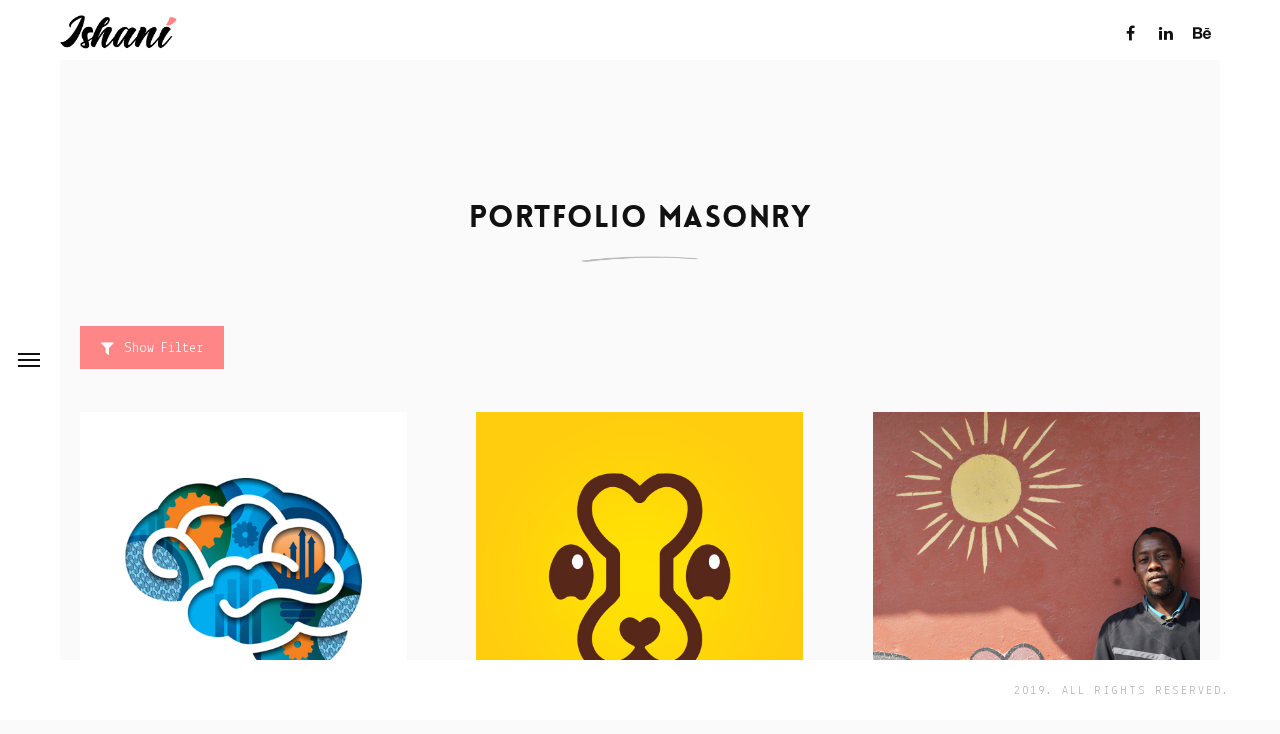

--- FILE ---
content_type: text/html; charset=UTF-8
request_url: https://www.ishanichowdhury.com/portfolio-masonry/
body_size: 11289
content:
<!DOCTYPE html>
<html lang="en-US">
<!--[if IE 8 ]><html class="ie ie8" lang="en"> <![endif]-->
<!--[if gte IE 9 ]><html class="no-js ie9" lang="en"> <![endif]-->
<head>
	<meta charset="UTF-8">
	<meta name="viewport" content="width=device-width">
	<link rel="profile" href="http://gmpg.org/xfn/11">
	<link rel="pingback" href="https://www.ishanichowdhury.com/xmlrpc.php">
<link rel="shortcut icon" href="#" type="image/x-icon" />
<title>Portfolio Masonry &#8211; ishanichowdhury.com</title>
<script>window.message="Your message has been sent sucessfully!";window.google_api="AIzaSyBks0W0NawnPju70JQS5XXPOTTrguDQjWE";</script><meta name='robots' content='max-image-preview:large' />
	<style>img:is([sizes="auto" i], [sizes^="auto," i]) { contain-intrinsic-size: 3000px 1500px }</style>
	<link rel='dns-prefetch' href='//ajax.googleapis.com' />
<link rel='dns-prefetch' href='//fonts.googleapis.com' />
<link rel="alternate" type="application/rss+xml" title="ishanichowdhury.com &raquo; Feed" href="https://www.ishanichowdhury.com/feed/" />
<link rel="alternate" type="application/rss+xml" title="ishanichowdhury.com &raquo; Comments Feed" href="https://www.ishanichowdhury.com/comments/feed/" />
<script type="text/javascript">
/* <![CDATA[ */
window._wpemojiSettings = {"baseUrl":"https:\/\/s.w.org\/images\/core\/emoji\/16.0.1\/72x72\/","ext":".png","svgUrl":"https:\/\/s.w.org\/images\/core\/emoji\/16.0.1\/svg\/","svgExt":".svg","source":{"concatemoji":"https:\/\/www.ishanichowdhury.com\/wp-includes\/js\/wp-emoji-release.min.js?ver=6.8.3"}};
/*! This file is auto-generated */
!function(s,n){var o,i,e;function c(e){try{var t={supportTests:e,timestamp:(new Date).valueOf()};sessionStorage.setItem(o,JSON.stringify(t))}catch(e){}}function p(e,t,n){e.clearRect(0,0,e.canvas.width,e.canvas.height),e.fillText(t,0,0);var t=new Uint32Array(e.getImageData(0,0,e.canvas.width,e.canvas.height).data),a=(e.clearRect(0,0,e.canvas.width,e.canvas.height),e.fillText(n,0,0),new Uint32Array(e.getImageData(0,0,e.canvas.width,e.canvas.height).data));return t.every(function(e,t){return e===a[t]})}function u(e,t){e.clearRect(0,0,e.canvas.width,e.canvas.height),e.fillText(t,0,0);for(var n=e.getImageData(16,16,1,1),a=0;a<n.data.length;a++)if(0!==n.data[a])return!1;return!0}function f(e,t,n,a){switch(t){case"flag":return n(e,"\ud83c\udff3\ufe0f\u200d\u26a7\ufe0f","\ud83c\udff3\ufe0f\u200b\u26a7\ufe0f")?!1:!n(e,"\ud83c\udde8\ud83c\uddf6","\ud83c\udde8\u200b\ud83c\uddf6")&&!n(e,"\ud83c\udff4\udb40\udc67\udb40\udc62\udb40\udc65\udb40\udc6e\udb40\udc67\udb40\udc7f","\ud83c\udff4\u200b\udb40\udc67\u200b\udb40\udc62\u200b\udb40\udc65\u200b\udb40\udc6e\u200b\udb40\udc67\u200b\udb40\udc7f");case"emoji":return!a(e,"\ud83e\udedf")}return!1}function g(e,t,n,a){var r="undefined"!=typeof WorkerGlobalScope&&self instanceof WorkerGlobalScope?new OffscreenCanvas(300,150):s.createElement("canvas"),o=r.getContext("2d",{willReadFrequently:!0}),i=(o.textBaseline="top",o.font="600 32px Arial",{});return e.forEach(function(e){i[e]=t(o,e,n,a)}),i}function t(e){var t=s.createElement("script");t.src=e,t.defer=!0,s.head.appendChild(t)}"undefined"!=typeof Promise&&(o="wpEmojiSettingsSupports",i=["flag","emoji"],n.supports={everything:!0,everythingExceptFlag:!0},e=new Promise(function(e){s.addEventListener("DOMContentLoaded",e,{once:!0})}),new Promise(function(t){var n=function(){try{var e=JSON.parse(sessionStorage.getItem(o));if("object"==typeof e&&"number"==typeof e.timestamp&&(new Date).valueOf()<e.timestamp+604800&&"object"==typeof e.supportTests)return e.supportTests}catch(e){}return null}();if(!n){if("undefined"!=typeof Worker&&"undefined"!=typeof OffscreenCanvas&&"undefined"!=typeof URL&&URL.createObjectURL&&"undefined"!=typeof Blob)try{var e="postMessage("+g.toString()+"("+[JSON.stringify(i),f.toString(),p.toString(),u.toString()].join(",")+"));",a=new Blob([e],{type:"text/javascript"}),r=new Worker(URL.createObjectURL(a),{name:"wpTestEmojiSupports"});return void(r.onmessage=function(e){c(n=e.data),r.terminate(),t(n)})}catch(e){}c(n=g(i,f,p,u))}t(n)}).then(function(e){for(var t in e)n.supports[t]=e[t],n.supports.everything=n.supports.everything&&n.supports[t],"flag"!==t&&(n.supports.everythingExceptFlag=n.supports.everythingExceptFlag&&n.supports[t]);n.supports.everythingExceptFlag=n.supports.everythingExceptFlag&&!n.supports.flag,n.DOMReady=!1,n.readyCallback=function(){n.DOMReady=!0}}).then(function(){return e}).then(function(){var e;n.supports.everything||(n.readyCallback(),(e=n.source||{}).concatemoji?t(e.concatemoji):e.wpemoji&&e.twemoji&&(t(e.twemoji),t(e.wpemoji)))}))}((window,document),window._wpemojiSettings);
/* ]]> */
</script>
<link rel='stylesheet' id='dashicons-css' href='https://www.ishanichowdhury.com/wp-includes/css/dashicons.min.css?ver=6.8.3' type='text/css' media='all' />
<link rel='stylesheet' id='thickbox-css' href='https://www.ishanichowdhury.com/wp-includes/js/thickbox/thickbox.css?ver=6.8.3' type='text/css' media='all' />
<style id='wp-emoji-styles-inline-css' type='text/css'>

	img.wp-smiley, img.emoji {
		display: inline !important;
		border: none !important;
		box-shadow: none !important;
		height: 1em !important;
		width: 1em !important;
		margin: 0 0.07em !important;
		vertical-align: -0.1em !important;
		background: none !important;
		padding: 0 !important;
	}
</style>
<link rel='stylesheet' id='wp-block-library-css' href='https://www.ishanichowdhury.com/wp-includes/css/dist/block-library/style.min.css?ver=6.8.3' type='text/css' media='all' />
<style id='classic-theme-styles-inline-css' type='text/css'>
/*! This file is auto-generated */
.wp-block-button__link{color:#fff;background-color:#32373c;border-radius:9999px;box-shadow:none;text-decoration:none;padding:calc(.667em + 2px) calc(1.333em + 2px);font-size:1.125em}.wp-block-file__button{background:#32373c;color:#fff;text-decoration:none}
</style>
<style id='global-styles-inline-css' type='text/css'>
:root{--wp--preset--aspect-ratio--square: 1;--wp--preset--aspect-ratio--4-3: 4/3;--wp--preset--aspect-ratio--3-4: 3/4;--wp--preset--aspect-ratio--3-2: 3/2;--wp--preset--aspect-ratio--2-3: 2/3;--wp--preset--aspect-ratio--16-9: 16/9;--wp--preset--aspect-ratio--9-16: 9/16;--wp--preset--color--black: #000000;--wp--preset--color--cyan-bluish-gray: #abb8c3;--wp--preset--color--white: #ffffff;--wp--preset--color--pale-pink: #f78da7;--wp--preset--color--vivid-red: #cf2e2e;--wp--preset--color--luminous-vivid-orange: #ff6900;--wp--preset--color--luminous-vivid-amber: #fcb900;--wp--preset--color--light-green-cyan: #7bdcb5;--wp--preset--color--vivid-green-cyan: #00d084;--wp--preset--color--pale-cyan-blue: #8ed1fc;--wp--preset--color--vivid-cyan-blue: #0693e3;--wp--preset--color--vivid-purple: #9b51e0;--wp--preset--gradient--vivid-cyan-blue-to-vivid-purple: linear-gradient(135deg,rgba(6,147,227,1) 0%,rgb(155,81,224) 100%);--wp--preset--gradient--light-green-cyan-to-vivid-green-cyan: linear-gradient(135deg,rgb(122,220,180) 0%,rgb(0,208,130) 100%);--wp--preset--gradient--luminous-vivid-amber-to-luminous-vivid-orange: linear-gradient(135deg,rgba(252,185,0,1) 0%,rgba(255,105,0,1) 100%);--wp--preset--gradient--luminous-vivid-orange-to-vivid-red: linear-gradient(135deg,rgba(255,105,0,1) 0%,rgb(207,46,46) 100%);--wp--preset--gradient--very-light-gray-to-cyan-bluish-gray: linear-gradient(135deg,rgb(238,238,238) 0%,rgb(169,184,195) 100%);--wp--preset--gradient--cool-to-warm-spectrum: linear-gradient(135deg,rgb(74,234,220) 0%,rgb(151,120,209) 20%,rgb(207,42,186) 40%,rgb(238,44,130) 60%,rgb(251,105,98) 80%,rgb(254,248,76) 100%);--wp--preset--gradient--blush-light-purple: linear-gradient(135deg,rgb(255,206,236) 0%,rgb(152,150,240) 100%);--wp--preset--gradient--blush-bordeaux: linear-gradient(135deg,rgb(254,205,165) 0%,rgb(254,45,45) 50%,rgb(107,0,62) 100%);--wp--preset--gradient--luminous-dusk: linear-gradient(135deg,rgb(255,203,112) 0%,rgb(199,81,192) 50%,rgb(65,88,208) 100%);--wp--preset--gradient--pale-ocean: linear-gradient(135deg,rgb(255,245,203) 0%,rgb(182,227,212) 50%,rgb(51,167,181) 100%);--wp--preset--gradient--electric-grass: linear-gradient(135deg,rgb(202,248,128) 0%,rgb(113,206,126) 100%);--wp--preset--gradient--midnight: linear-gradient(135deg,rgb(2,3,129) 0%,rgb(40,116,252) 100%);--wp--preset--font-size--small: 13px;--wp--preset--font-size--medium: 20px;--wp--preset--font-size--large: 36px;--wp--preset--font-size--x-large: 42px;--wp--preset--spacing--20: 0.44rem;--wp--preset--spacing--30: 0.67rem;--wp--preset--spacing--40: 1rem;--wp--preset--spacing--50: 1.5rem;--wp--preset--spacing--60: 2.25rem;--wp--preset--spacing--70: 3.38rem;--wp--preset--spacing--80: 5.06rem;--wp--preset--shadow--natural: 6px 6px 9px rgba(0, 0, 0, 0.2);--wp--preset--shadow--deep: 12px 12px 50px rgba(0, 0, 0, 0.4);--wp--preset--shadow--sharp: 6px 6px 0px rgba(0, 0, 0, 0.2);--wp--preset--shadow--outlined: 6px 6px 0px -3px rgba(255, 255, 255, 1), 6px 6px rgba(0, 0, 0, 1);--wp--preset--shadow--crisp: 6px 6px 0px rgba(0, 0, 0, 1);}:where(.is-layout-flex){gap: 0.5em;}:where(.is-layout-grid){gap: 0.5em;}body .is-layout-flex{display: flex;}.is-layout-flex{flex-wrap: wrap;align-items: center;}.is-layout-flex > :is(*, div){margin: 0;}body .is-layout-grid{display: grid;}.is-layout-grid > :is(*, div){margin: 0;}:where(.wp-block-columns.is-layout-flex){gap: 2em;}:where(.wp-block-columns.is-layout-grid){gap: 2em;}:where(.wp-block-post-template.is-layout-flex){gap: 1.25em;}:where(.wp-block-post-template.is-layout-grid){gap: 1.25em;}.has-black-color{color: var(--wp--preset--color--black) !important;}.has-cyan-bluish-gray-color{color: var(--wp--preset--color--cyan-bluish-gray) !important;}.has-white-color{color: var(--wp--preset--color--white) !important;}.has-pale-pink-color{color: var(--wp--preset--color--pale-pink) !important;}.has-vivid-red-color{color: var(--wp--preset--color--vivid-red) !important;}.has-luminous-vivid-orange-color{color: var(--wp--preset--color--luminous-vivid-orange) !important;}.has-luminous-vivid-amber-color{color: var(--wp--preset--color--luminous-vivid-amber) !important;}.has-light-green-cyan-color{color: var(--wp--preset--color--light-green-cyan) !important;}.has-vivid-green-cyan-color{color: var(--wp--preset--color--vivid-green-cyan) !important;}.has-pale-cyan-blue-color{color: var(--wp--preset--color--pale-cyan-blue) !important;}.has-vivid-cyan-blue-color{color: var(--wp--preset--color--vivid-cyan-blue) !important;}.has-vivid-purple-color{color: var(--wp--preset--color--vivid-purple) !important;}.has-black-background-color{background-color: var(--wp--preset--color--black) !important;}.has-cyan-bluish-gray-background-color{background-color: var(--wp--preset--color--cyan-bluish-gray) !important;}.has-white-background-color{background-color: var(--wp--preset--color--white) !important;}.has-pale-pink-background-color{background-color: var(--wp--preset--color--pale-pink) !important;}.has-vivid-red-background-color{background-color: var(--wp--preset--color--vivid-red) !important;}.has-luminous-vivid-orange-background-color{background-color: var(--wp--preset--color--luminous-vivid-orange) !important;}.has-luminous-vivid-amber-background-color{background-color: var(--wp--preset--color--luminous-vivid-amber) !important;}.has-light-green-cyan-background-color{background-color: var(--wp--preset--color--light-green-cyan) !important;}.has-vivid-green-cyan-background-color{background-color: var(--wp--preset--color--vivid-green-cyan) !important;}.has-pale-cyan-blue-background-color{background-color: var(--wp--preset--color--pale-cyan-blue) !important;}.has-vivid-cyan-blue-background-color{background-color: var(--wp--preset--color--vivid-cyan-blue) !important;}.has-vivid-purple-background-color{background-color: var(--wp--preset--color--vivid-purple) !important;}.has-black-border-color{border-color: var(--wp--preset--color--black) !important;}.has-cyan-bluish-gray-border-color{border-color: var(--wp--preset--color--cyan-bluish-gray) !important;}.has-white-border-color{border-color: var(--wp--preset--color--white) !important;}.has-pale-pink-border-color{border-color: var(--wp--preset--color--pale-pink) !important;}.has-vivid-red-border-color{border-color: var(--wp--preset--color--vivid-red) !important;}.has-luminous-vivid-orange-border-color{border-color: var(--wp--preset--color--luminous-vivid-orange) !important;}.has-luminous-vivid-amber-border-color{border-color: var(--wp--preset--color--luminous-vivid-amber) !important;}.has-light-green-cyan-border-color{border-color: var(--wp--preset--color--light-green-cyan) !important;}.has-vivid-green-cyan-border-color{border-color: var(--wp--preset--color--vivid-green-cyan) !important;}.has-pale-cyan-blue-border-color{border-color: var(--wp--preset--color--pale-cyan-blue) !important;}.has-vivid-cyan-blue-border-color{border-color: var(--wp--preset--color--vivid-cyan-blue) !important;}.has-vivid-purple-border-color{border-color: var(--wp--preset--color--vivid-purple) !important;}.has-vivid-cyan-blue-to-vivid-purple-gradient-background{background: var(--wp--preset--gradient--vivid-cyan-blue-to-vivid-purple) !important;}.has-light-green-cyan-to-vivid-green-cyan-gradient-background{background: var(--wp--preset--gradient--light-green-cyan-to-vivid-green-cyan) !important;}.has-luminous-vivid-amber-to-luminous-vivid-orange-gradient-background{background: var(--wp--preset--gradient--luminous-vivid-amber-to-luminous-vivid-orange) !important;}.has-luminous-vivid-orange-to-vivid-red-gradient-background{background: var(--wp--preset--gradient--luminous-vivid-orange-to-vivid-red) !important;}.has-very-light-gray-to-cyan-bluish-gray-gradient-background{background: var(--wp--preset--gradient--very-light-gray-to-cyan-bluish-gray) !important;}.has-cool-to-warm-spectrum-gradient-background{background: var(--wp--preset--gradient--cool-to-warm-spectrum) !important;}.has-blush-light-purple-gradient-background{background: var(--wp--preset--gradient--blush-light-purple) !important;}.has-blush-bordeaux-gradient-background{background: var(--wp--preset--gradient--blush-bordeaux) !important;}.has-luminous-dusk-gradient-background{background: var(--wp--preset--gradient--luminous-dusk) !important;}.has-pale-ocean-gradient-background{background: var(--wp--preset--gradient--pale-ocean) !important;}.has-electric-grass-gradient-background{background: var(--wp--preset--gradient--electric-grass) !important;}.has-midnight-gradient-background{background: var(--wp--preset--gradient--midnight) !important;}.has-small-font-size{font-size: var(--wp--preset--font-size--small) !important;}.has-medium-font-size{font-size: var(--wp--preset--font-size--medium) !important;}.has-large-font-size{font-size: var(--wp--preset--font-size--large) !important;}.has-x-large-font-size{font-size: var(--wp--preset--font-size--x-large) !important;}
:where(.wp-block-post-template.is-layout-flex){gap: 1.25em;}:where(.wp-block-post-template.is-layout-grid){gap: 1.25em;}
:where(.wp-block-columns.is-layout-flex){gap: 2em;}:where(.wp-block-columns.is-layout-grid){gap: 2em;}
:root :where(.wp-block-pullquote){font-size: 1.5em;line-height: 1.6;}
</style>
<link rel='stylesheet' id='contact-form-7-css' href='https://www.ishanichowdhury.com/wp-content/plugins/contact-form-7/includes/css/styles.css?ver=6.1.3' type='text/css' media='all' />
<link rel='stylesheet' id='js_composer_front-css' href='https://www.ishanichowdhury.com/wp-content/plugins/js_composer/assets/css/js_composer.min.css?ver=6.10.0' type='text/css' media='all' />
<link rel='stylesheet' id='milano-font-css' href='//fonts.googleapis.com/css?family=Lekton%3Aregular%7CYellowtail%3Aregular%7CPlayfair+Display%3Aregular%2Citalic%2C700&#038;ver=6.8.3' type='text/css' media='all' />
<link rel='stylesheet' id='normalize-css' href='https://www.ishanichowdhury.com/wp-content/themes/milano/css/normalize.css?ver=6.8.3' type='text/css' media='all' />
<link rel='stylesheet' id='base-css' href='https://www.ishanichowdhury.com/wp-content/themes/milano/css/base.css?ver=6.8.3' type='text/css' media='all' />
<link rel='stylesheet' id='milano-style-css' href='https://www.ishanichowdhury.com/wp-content/themes/milano/css/style.css?ver=6.8.3' type='text/css' media='all' />
<link rel='stylesheet' id='plugins-css' href='https://www.ishanichowdhury.com/wp-content/themes/milano/css/plugins.css?ver=6.8.3' type='text/css' media='all' />
<link rel='stylesheet' id='photoswipe-default-skin-css' href='https://www.ishanichowdhury.com/wp-content/themes/milano/css/default-skin/default-skin.css?ver=6.8.3' type='text/css' media='all' />
<link rel='stylesheet' id='font-awesome.min-css' href='https://www.ishanichowdhury.com/wp-content/themes/milano/fonts/font-awesome/css/font-awesome.min.css?ver=6.8.3' type='text/css' media='all' />
<link rel='stylesheet' id='fontastic-css' href='https://www.ishanichowdhury.com/wp-content/themes/milano/css/fontastic.css?ver=6.8.3' type='text/css' media='all' />
<link rel='stylesheet' id='wow-slider-css' href='https://www.ishanichowdhury.com/wp-content/themes/milano/js/wow-slider/scripts/style.css?ver=6.8.3' type='text/css' media='all' />
<script type="text/javascript" src="https://www.ishanichowdhury.com/wp-includes/js/jquery/jquery.min.js?ver=3.7.1" id="jquery-core-js"></script>
<script type="text/javascript" src="https://www.ishanichowdhury.com/wp-includes/js/jquery/jquery-migrate.min.js?ver=3.4.1" id="jquery-migrate-js"></script>
<link rel="https://api.w.org/" href="https://www.ishanichowdhury.com/wp-json/" /><link rel="alternate" title="JSON" type="application/json" href="https://www.ishanichowdhury.com/wp-json/wp/v2/pages/546" /><link rel="EditURI" type="application/rsd+xml" title="RSD" href="https://www.ishanichowdhury.com/xmlrpc.php?rsd" />
<meta name="generator" content="WordPress 6.8.3" />
<link rel="canonical" href="https://www.ishanichowdhury.com/portfolio-masonry/" />
<link rel='shortlink' href='https://www.ishanichowdhury.com/?p=546' />
<link rel="alternate" title="oEmbed (JSON)" type="application/json+oembed" href="https://www.ishanichowdhury.com/wp-json/oembed/1.0/embed?url=https%3A%2F%2Fwww.ishanichowdhury.com%2Fportfolio-masonry%2F" />
<link rel="alternate" title="oEmbed (XML)" type="text/xml+oembed" href="https://www.ishanichowdhury.com/wp-json/oembed/1.0/embed?url=https%3A%2F%2Fwww.ishanichowdhury.com%2Fportfolio-masonry%2F&#038;format=xml" />
<link href="//fonts.googleapis.com/css?family=Open Sans" rel="stylesheet" type="text/css" />  <style>.item-list-description,p,a,ul li, ol li,.text-center div.white,.text-input,textarea,.slide-description-small,blockquote,span,strong,table,.page-footer,.footer-panel,.related-post-description,.featured-area-subtitle,.mega-hovertitle {font-family:"Open Sans" ,Helvetica, Arial, sans-serif !important;font-weight:normal;;font-size:px;}.flv_navi li a{font-weight:normal;;font-size:px !important;}h1{font-weight:normal;;font-size:px;}h2{font-weight:normal;;font-size:px;}h3{font-weight:normal;;font-size:px;}h4{font-weight:normal;;font-size:px;}h5{font-weight:normal;;font-size:px;}h6{font-weight:normal;;font-size:px;}</style>
<style>@media (max-width: 991px) {.w-slider {height:500px !important}}</style>	
<style>.video-overlay.more-darker{background-color: rgba(0, 0, 0,0.85);}</style><style>.share-wrapper ul.w-list-unstyled li:nth-child(5){display:none}
.share-wrapper ul.w-list-unstyled li:nth-child(4){display:none}
.flv_contact input,.flv_contact textarea{width:100%;  color: #999;}
.flv_contact textarea{min-height:200px;    display: block;
    font-family: Lekton,sans-serif !important;
    width: 100%;
    height: 38px;
    padding: 8px 12px;
    font-size: 14px;
    line-height: 1.428571429;
    vertical-align: middle;
    background-color: #fff;
    border: 1px solid #ccc;}
.flv_contact{margin-bottom:20px;}
@media (max-width: 700px) { .flv_contact .flvmessag{padding: 0 10px;}}
.wpcf7 .wpcf7-submit{    border: 0;
    cursor: pointer;
    font-size:16px;
    margin-right: 3px;
    padding: 13px 18px 10px;
    float: left;
    background-color: #eee;
    -webkit-transition: background-color 200ms ease;
    transition: background-color 200ms ease;
    font-family: Lekton,sans-serif;
    font-weight: 400;
    color: #666;
    text-decoration: none;}</style>	

<script type="text/javascript"> window.theme_url = "https://www.ishanichowdhury.com/wp-content/themes/milano/";var $j = jQuery.noConflict();	</script><style  type="text/css">.flv_a {text-decoration:none !important;}
.filters.rounded .button.other-dsn {
    background: #ff8686;
    border-radius: 3px;
    padding: 10px 20px 8px 20px;
    margin: 0 5px;
    color: #222;
    font-size: 15px;
    margin-bottom:5px
}
.filters.rounded .button.other-dsn.is-checked {
    background: #222;
    color: #ff8686;
}
.title-top-border {
    color: #b3b3b3;
}
.section-imp,body {
    background-color: #fafafa;
}
.top-border,.left-border,.right-border,.bottom-border {
	 background-color: #ffffff;
}
.footer {
    background-color: #f3f3f3;
}
a.social-icon:hover {
    color:#3b5998;
}
a,.entry-meta span.edit-link a{  color: #ff8686;}
.shop-title:hover {
  color: #ff8686;
}
.section-imp.parallax {
  background-color: #ff8686;
}
.show-filter {
  background-color: #ff8686;
}
.tab-link:hover {
  color: #ff8686;
}
.tab-link.w--current {
  border-bottom: 1px solid #ff8686; 
   color: #ff8686;
}
.service-icon {
  color: #ff8686;
}
.blog-title:hover {
  color: #ff8686 !important;
}
.data-blog {
  border: 1px solid #ff8686;  
  color: #ff8686;
}
.paginaton-but:hover {
  background-color: #ff8686;
}
.cont-sub-txt {
  color: #ff8686;
  }
 .text-field:focus {
  border-color: #ff8686;
}
.arrow-slider:hover {
  background-color: #ff8686;
}
.link-nav-2.w--current ,nav>ul>li.current-menu-item>a,nav>ul>li.current_page_ancestor>a {
  border-bottom: 1px solid #ff8686;
   color:#ff8686;
}
nav.flv-menu-top-center > ul > li.current-menu-item > a,nav.flv-menu-top-center > ul > li.current_page_ancestor > a,
nav.flv-menu-top-right > ul > li.current-menu-item > a,nav.flv-menu-top-right > ul > li.current_page_ancestor > a,
nav.flv-menu-top-right-hidden > ul > li.current-menu-item > a,nav.flv-menu-top-right-hidden > ul > li.current_page_ancestor > a
{color: #ff8686;}

.link-nav-2.active-2 {
  border-bottom: 1px solid #ff8686;
  color: #ff8686;
}
.author-name.color {
  color: #ff8686;
}
.element-border {
  color: #ff8686;
}
.slide-big-2 {
  background-color: #ff8686;
}
.title-product:hover {
  color: #ff8686;
}
.no-price ,.price del span{
  color: #ff8686;
}
.number-but.pls:hover {
  background-color: #ff8686;
}
.last-title:hover {
  color: #ff8686;
}
.tagcloud a:hover {
  background-color: #ff8686;
}
.nav-links a:hover {
  background-color: #ff8686;
}






.woocommerce .single_add_to_cart_button,.button-shop {    background-color: #ff8686;}
 .categories_meta p a:hover {    color: #ff8686;}
  .category:hover {    color: #ff8686;} 
.product .summary a,.product .summary a:visited {    color: #ff8686;}	
.w-container .item a.shop-title:hover {    color: #ff8686;}	
.woocommerce .widget_price_filter .ui-slider .ui-slider-handle {    background-color: #ff8686;	}
.woocommerce .widget_price_filter .ui-slider .ui-slider-range {    background-color: #ff8686;	}
.woocommerce .widget_price_filter .price_slider_amount span.from {    color: #ff8686;}
.woocommerce .widget_price_filter .price_slider_amount span.to {    color: #ff8686;}
.woocommerce .widget_layered_nav ul li a:hover,.woocommerce ul.cart_list li a:hover {    color: #ff8686;}
.woocommerce ul.product_list_widget li a:hover span.product-title,.woocommerce ul.product_list_widget li a:hover {    color: #ff8686;}
.woocommerce .star-rating::before,.woocommerce-page .star-rating::before,.star-rating {    color: #ff8686;}
input[type="text"]:focus,input[type="password"]:focus,input[type="email"]:focus,textarea:focus,input[type="tel"]:focus {    border-color: #ff8686;}
.woocommerce-cart input.button-shop { background-color: #ff8686;}
	
	
</style><style type="text/css">.recentcomments a{display:inline !important;padding:0 !important;margin:0 !important;}</style><meta name="generator" content="Powered by WPBakery Page Builder - drag and drop page builder for WordPress."/>
<noscript><style> .wpb_animate_when_almost_visible { opacity: 1; }</style></noscript></head>

<body class="wp-singular page-template-default page page-id-546 wp-theme-milano  animsition royal_preloader wpb-js-composer js-comp-ver-6.10.0 vc_responsive"   data-animsition-in-class="fade-in"  data-animsition-in-duration="800"  data-animsition-out-class="fade-out"  data-animsition-out-duration="800"  > 

  <!-- ROYAL PRELOADER -->
  <div id="royal_preloader"></div>

  <!-- TOP BORDER -->
  <div class="top-border">
    <div class="w-row">
      <div class="w-col w-col-6 w-clearfix">
 <a href="https://www.ishanichowdhury.com" class="w-inline-block brand-logo animsition-link"><img alt="ishanichowdhury.com" src="http://www.ishanichowdhury.com/wp-content/uploads/2019/03/Logo-13.jpg" width="120"    /></a>
      </div>
      <div class="w-col w-col-6">
        <div class="social-wrapper">      
<a href="https://www.facebook.com/ishani.chowdhury.18" title="" target="_blank" class="w-inline-block social-icon"> <i class="fa fa-facebook"></i></a><a href="https://www.linkedin.com/in/ishani-chowdhury-161a2b117/" title="" target="_blank" class="w-inline-block social-icon"> <i class="fa fa-linkedin"></i></a><a href="https://www.behance.net/ishanichowfc8b" title="" target="_blank" class="w-inline-block social-icon"> <i class="fa fa-behance"></i></a>        </div>
      </div>


  </div>
  </div>

	  <div data-ix="hide-overlay-menu-on-load" class="overlay-menu">
    <div class="w-container port-contatiner">
      <nav class="flv_navi flv-menu-left">
<ul id="menu-agency-menu" class="w-list-unstyled ul-nav"><li  class=" menu-item menu-item-type-post_type menu-item-object-page menu-item-home"><a data-ix="show-dropdown-on-hover"  href="https://www.ishanichowdhury.com/" class="w-inline-block nav-link animsition-link">
                  <h3 class="biger">Home </h3>
                </a></li>
<li  class=" menu-item menu-item-type-post_type menu-item-object-page"><a data-ix="show-dropdown-on-hover"  href="https://www.ishanichowdhury.com/about/" class="w-inline-block nav-link animsition-link">
                  <h3 class="biger">About </h3>
                </a></li>
<li  class=" menu-item menu-item-type-post_type menu-item-object-page"><a data-ix="show-dropdown-on-hover"  href="https://www.ishanichowdhury.com/portfolio/" class="w-inline-block nav-link animsition-link">
                  <h3 class="biger">Portfolio </h3>
                </a></li>
<li  class=" menu-item menu-item-type-post_type menu-item-object-page"><a data-ix="show-dropdown-on-hover"  href="https://www.ishanichowdhury.com/contact/" class="w-inline-block nav-link animsition-link">
                  <h3 class="biger">Contact </h3>
                </a></li>
</ul> 
      </nav>
    </div>
  </div>
  
  
    
    
    
  <!-- LEFT BORDER -->
  <div class="left-border">
  <div data-ix="show-overlay-menu-on-click" class="w-embed move-center-hamb">
      <button class="c-hamburger c-hamburger--htla">
        <span>toggle menu</span>
      </button>
    </div>	
  </div>
  
  <!-- RIGHT BORDER -->
  <div class="right-border"></div>
  
  <!-- BOTTOM BORDER -->
  <div class="bottom-border">
  	 <div class="w-hidden-medium w-hidden-small w-hidden-tiny title-top-border "><div>2019.&nbsp;ALL RIGHTS RESERVED.</div></div>  </div>
  

  <div class="w-hidden-main">
    <div class="responsive-menu">
      <div class="w-container">
<a href="https://www.ishanichowdhury.com" class="w-inline-block brand-logo animsition-link"><img alt="ishanichowdhury.com" src="http://www.ishanichowdhury.com/wp-content/uploads/2019/03/Logo-13.jpg" width="120"    /></a>
        <div data-ix="open-responsive-menu" class="hamburger">
          <div class="w-embed">
            <button class="c-hamburger c-hamburger--htx">
              <span>toggle menu</span>
            </button>
          </div>
        </div>
      </div>
    </div>
    <div class="responsive-nav  flv-menu-resp flv_navi">
      <div class="w-container">
<ul id="menu-agency-menu-1" class="w-list-unstyled dd-big-res"><li  class=" menu-item menu-item-type-post_type menu-item-object-page menu-item-home"><div class="w-clearfix nav-res-link"><a data-ix="show-line-menu-type-2"  href="https://www.ishanichowdhury.com/" class="res-txt animsition-link">Home</a></div></li>
<li  class=" menu-item menu-item-type-post_type menu-item-object-page"><div class="w-clearfix nav-res-link"><a data-ix="show-line-menu-type-2"  href="https://www.ishanichowdhury.com/about/" class="res-txt animsition-link">About</a></div></li>
<li  class=" menu-item menu-item-type-post_type menu-item-object-page"><div class="w-clearfix nav-res-link"><a data-ix="show-line-menu-type-2"  href="https://www.ishanichowdhury.com/portfolio/" class="res-txt animsition-link">Portfolio</a></div></li>
<li  class=" menu-item menu-item-type-post_type menu-item-object-page"><div class="w-clearfix nav-res-link"><a data-ix="show-line-menu-type-2"  href="https://www.ishanichowdhury.com/contact/" class="res-txt animsition-link">Contact</a></div></li>
</ul> 
     
<div class="social_icons_nav">
		
		
<a href="https://www.facebook.com/ishani.chowdhury.18" title="" target="_blank" class="w-inline-block social-icon"> <i class="fa fa-facebook"></i></a><a href="https://www.linkedin.com/in/ishani-chowdhury-161a2b117/" title="" target="_blank" class="w-inline-block social-icon"> <i class="fa fa-linkedin"></i></a><a href="https://www.behance.net/ishanichowfc8b" title="" target="_blank" class="w-inline-block social-icon"> <i class="fa fa-behance"></i></a>	
	  </div>

	  </div>
    </div>
  </div>



				

				
	 
	
  <div class="w-section section-imp">
      <div class="w-container main-content">
        		        <div class="title-wrapper ">
      	        <h2>Portfolio Masonry</h2>
                                 <div class="underline_swoosh"><img src="https://www.ishanichowdhury.com/wp-content/themes/milano/images/sub-handmade.png" class="sub-handmade"  ></div>
               </div>
      	  
        <section class="wpb-content-wrapper"><div class="vc_row wpb_row vc_row-fluid"><div class="wpb_column vc_column_container vc_col-sm-12"><div class="vc_column-inner"><div class="wpb_wrapper"><div class="w-clearfix filter-cont">
        <div data-ix="open-filter-menu" class="w-clearfix show-filter">
          <div class="filter-button">
            <div class="w-embed"><i class="fa fa-filter"></i>
            </div>
          </div>
          <div class="w-clearfix filter-effect">
            <div data-ix="hide-filter-opacity-0" class="filter-txt">Hide Filter</div>
            <div class="filter-txt-hide">Show Filter</div>
          </div>
        </div>
        <div data-ix="move-filter-content-on-load" class="w-clearfix filters button-group">
        <a href="#" data-filter="*" class="button">All</a><a href="#" data-filter=".cat-3" class="button">Branding</a><a href="#" data-filter=".cat-4" class="button">Digital Art</a><a href="#" data-filter=".cat-12" class="button">Photography</a><a href="#" data-filter=".cat-13" class="button">Print</a></div></div><div id="grid" class="w-clearfix grid gallery11"><div class="grid-sizer"></div><div class="item  cat-3"  > <div data-ix="hover-portfolio-content" class="portfolio-overlay wow fadeInUp"><img decoding="async" src="https://www.ishanichowdhury.com/wp-content/uploads/2016/05/Cognitive-Computing.jpg"><a href="https://www.ishanichowdhury.com/flv_portfolio/love-the-earth/" target="_self" data-ix="hide-portfolio-content-on-load" class="w-inline-block portfolio-content"><div class="portfolio-cn-title">
                <h4 data-ix="scale-portfolio-title-on-load" class="portfolio-title">Cognitive Computing</h4>
                <div data-ix="scale-portfolio-title-on-load-2" class="portfolio-sub-title">Branding, Web/App</div>
     			</div>
            </a>
          </div></div><div class="item  cat-3 cat-13"  > <div data-ix="hover-portfolio-content" class="portfolio-overlay wow fadeInUp"><img decoding="async" src="https://www.ishanichowdhury.com/wp-content/uploads/2019/03/Dog-Logo.jpg"><a href="https://www.ishanichowdhury.com/flv_portfolio/wealth-management/" target="_self" data-ix="hide-portfolio-content-on-load" class="w-inline-block portfolio-content"><div class="portfolio-cn-title">
                <h4 data-ix="scale-portfolio-title-on-load" class="portfolio-title">Packaging Design</h4>
                <div data-ix="scale-portfolio-title-on-load-2" class="portfolio-sub-title">Branding, Illustration, Print</div>
     			</div>
            </a>
          </div></div><div class="item  cat-13"  > <div data-ix="hover-portfolio-content" class="portfolio-overlay wow fadeInUp"><img decoding="async" src="https://www.ishanichowdhury.com/wp-content/uploads/2019/03/Sunshine-Brochure-1-1.jpg"><a href="https://www.ishanichowdhury.com/flv_portfolio/healthcare-admin/" target="_self" data-ix="hide-portfolio-content-on-load" class="w-inline-block portfolio-content"><div class="portfolio-cn-title">
                <h4 data-ix="scale-portfolio-title-on-load" class="portfolio-title">Sunshine Centre, UNICEF</h4>
                <div data-ix="scale-portfolio-title-on-load-2" class="portfolio-sub-title">Print</div>
     			</div>
            </a>
          </div></div><div class="item  cat-13"  > <div data-ix="hover-portfolio-content" class="portfolio-overlay wow fadeInUp"><img decoding="async" src="https://www.ishanichowdhury.com/wp-content/uploads/2019/03/antenatal-2.jpg"><a href="https://www.ishanichowdhury.com/flv_portfolio/children-book/" target="_self" data-ix="hide-portfolio-content-on-load" class="w-inline-block portfolio-content"><div class="portfolio-cn-title">
                <h4 data-ix="scale-portfolio-title-on-load" class="portfolio-title">Antenatal Brochure</h4>
                <div data-ix="scale-portfolio-title-on-load-2" class="portfolio-sub-title">Print</div>
     			</div>
            </a>
          </div></div><div class="item  cat-13"  > <div data-ix="hover-portfolio-content" class="portfolio-overlay wow fadeInUp"><img decoding="async" src="https://www.ishanichowdhury.com/wp-content/uploads/2019/03/A-to-Z-Illustration.jpg"><a href="https://www.ishanichowdhury.com/flv_portfolio/innovation/" target="_self" data-ix="hide-portfolio-content-on-load" class="w-inline-block portfolio-content"><div class="portfolio-cn-title">
                <h4 data-ix="scale-portfolio-title-on-load" class="portfolio-title">Children Book</h4>
                <div data-ix="scale-portfolio-title-on-load-2" class="portfolio-sub-title">Illustration, Print</div>
     			</div>
            </a>
          </div></div><div class="item  cat-3 cat-13"  > <div data-ix="hover-portfolio-content" class="portfolio-overlay wow fadeInUp"><img decoding="async" src="https://www.ishanichowdhury.com/wp-content/uploads/2019/04/Loud-Mouth.jpg"><a href="https://www.ishanichowdhury.com/flv_portfolio/efeepayment/" target="_self" data-ix="hide-portfolio-content-on-load" class="w-inline-block portfolio-content"><div class="portfolio-cn-title">
                <h4 data-ix="scale-portfolio-title-on-load" class="portfolio-title">Loud Mouth</h4>
                <div data-ix="scale-portfolio-title-on-load-2" class="portfolio-sub-title">Branding, Illustration, Print</div>
     			</div>
            </a>
          </div></div><div class="item  cat-3"  > <div data-ix="hover-portfolio-content" class="portfolio-overlay wow fadeInUp"><img decoding="async" src="https://www.ishanichowdhury.com/wp-content/uploads/2019/04/eFeePayment-1-1.jpg"><a href="https://www.ishanichowdhury.com/flv_portfolio/loud-mouth/" target="_self" data-ix="hide-portfolio-content-on-load" class="w-inline-block portfolio-content"><div class="portfolio-cn-title">
                <h4 data-ix="scale-portfolio-title-on-load" class="portfolio-title">eFeePayment</h4>
                <div data-ix="scale-portfolio-title-on-load-2" class="portfolio-sub-title">Branding</div>
     			</div>
            </a>
          </div></div><div class="item  cat-13"  > <div data-ix="hover-portfolio-content" class="portfolio-overlay wow fadeInUp"><img decoding="async" src="https://www.ishanichowdhury.com/wp-content/uploads/2019/03/Poster-Design-2.jpg"><a href="https://www.ishanichowdhury.com/flv_portfolio/cognitive-computing/" target="_self" data-ix="hide-portfolio-content-on-load" class="w-inline-block portfolio-content"><div class="portfolio-cn-title">
                <h4 data-ix="scale-portfolio-title-on-load" class="portfolio-title">Innovation</h4>
                <div data-ix="scale-portfolio-title-on-load-2" class="portfolio-sub-title">Illustration, Print</div>
     			</div>
            </a>
          </div></div><div class="item  cat-3"  > <div data-ix="hover-portfolio-content" class="portfolio-overlay wow fadeInUp"><img decoding="async" src="https://www.ishanichowdhury.com/wp-content/uploads/2021/07/Oxford-Skincare-Clinic-Logo-Option-1-09-1024x1024.jpg"><a href="https://www.ishanichowdhury.com/flv_portfolio/oxford-clinic/" target="_self" data-ix="hide-portfolio-content-on-load" class="w-inline-block portfolio-content"><div class="portfolio-cn-title">
                <h4 data-ix="scale-portfolio-title-on-load" class="portfolio-title">Oxford Clinic</h4>
                <div data-ix="scale-portfolio-title-on-load-2" class="portfolio-sub-title">Branding</div>
     			</div>
            </a>
          </div></div><div class="item  cat-3"  > <div data-ix="hover-portfolio-content" class="portfolio-overlay wow fadeInUp"><img decoding="async" src="https://www.ishanichowdhury.com/wp-content/uploads/2021/07/Board-b-Batten-Logo-Option-1-17-1024x1024.jpg"><a href="https://www.ishanichowdhury.com/flv_portfolio/board-batten/" target="_self" data-ix="hide-portfolio-content-on-load" class="w-inline-block portfolio-content"><div class="portfolio-cn-title">
                <h4 data-ix="scale-portfolio-title-on-load" class="portfolio-title">Board & Batten</h4>
                <div data-ix="scale-portfolio-title-on-load-2" class="portfolio-sub-title">Branding</div>
     			</div>
            </a>
          </div></div><div class="item  cat-3"  > <div data-ix="hover-portfolio-content" class="portfolio-overlay wow fadeInUp"><img decoding="async" src="https://www.ishanichowdhury.com/wp-content/uploads/2021/07/Noud-Mockup-Option-12.jpg"><a href="https://www.ishanichowdhury.com/flv_portfolio/noud/" target="_self" data-ix="hide-portfolio-content-on-load" class="w-inline-block portfolio-content"><div class="portfolio-cn-title">
                <h4 data-ix="scale-portfolio-title-on-load" class="portfolio-title">Noud</h4>
                <div data-ix="scale-portfolio-title-on-load-2" class="portfolio-sub-title">Branding</div>
     			</div>
            </a>
          </div></div><div class="item  cat-3"  > <div data-ix="hover-portfolio-content" class="portfolio-overlay wow fadeInUp"><img decoding="async" src="https://www.ishanichowdhury.com/wp-content/uploads/2021/07/Baboo-Logo-Option-1_RGB-09-1024x1024.jpg"><a href="https://www.ishanichowdhury.com/flv_portfolio/baboo-app/" target="_self" data-ix="hide-portfolio-content-on-load" class="w-inline-block portfolio-content"><div class="portfolio-cn-title">
                <h4 data-ix="scale-portfolio-title-on-load" class="portfolio-title">Baboo App</h4>
                <div data-ix="scale-portfolio-title-on-load-2" class="portfolio-sub-title">Branding</div>
     			</div>
            </a>
          </div></div><div class="item  cat-3"  > <div data-ix="hover-portfolio-content" class="portfolio-overlay wow fadeInUp"><img decoding="async" src="https://www.ishanichowdhury.com/wp-content/uploads/2021/07/SAVIORE-LOGO_RGB_AQUA.jpg"><a href="https://www.ishanichowdhury.com/flv_portfolio/saviore/" target="_self" data-ix="hide-portfolio-content-on-load" class="w-inline-block portfolio-content"><div class="portfolio-cn-title">
                <h4 data-ix="scale-portfolio-title-on-load" class="portfolio-title">Saviore</h4>
                <div data-ix="scale-portfolio-title-on-load-2" class="portfolio-sub-title">Branding</div>
     			</div>
            </a>
          </div></div></div></div></div></div></div></div>
</section>
			
		

				
			
		</div>
		</div>

	
	
    <!-- FOOTER -->
  <footer class="footer">
    <div class="w-container">
      <div class="w-row">
        <div class="w-col w-col-4">
        	<div id="milano_icon_widget-2" class="widget widget-box widget-images-filter side-widget">		
		<div class="contact-wrapper">
            <div class="data-blog cont-ico">
            	              <i class="icon-iphone"></i>
                          </div>
            <div class="cont-sub-txt">Phone</div>
            <p>+91 90514 01995</p>
          </div>
          

		 </div>	
        </div>
        <div class="w-col w-col-4">
          <div id="milano_icon_widget-3" class="widget widget-box widget-images-filter side-widget">		
		<div class="contact-wrapper">
            <div class="data-blog cont-ico">
            	              <i class="icon-basic-mail-open-text"></i>
                          </div>
            <div class="cont-sub-txt">E-mail</div>
            <p><a class="mail" href="mailto:ishanichowdhury1985@gmail.com">ishanichowdhury1985@gmail.com</a></p>
          </div>
          

		 </div>	
        </div>
        <div class="w-col w-col-4">
          <div id="milano_icon_widget-4" class="widget widget-box widget-images-filter side-widget">		
		<div class="contact-wrapper">
            <div class="data-blog cont-ico">
            	              <i class="icon-envelope"></i>
                          </div>
            <div class="cont-sub-txt">Address</div>
            <p>Calcutta, India</p>
          </div>
          

		 </div>	
        </div>
      </div>
    </div>
  </footer>
  <!-- END FOOTER -->
  
  
     
  
   <a href="#0" class="cd-top">Top</a>     
  

   
      
<script type="speculationrules">
{"prefetch":[{"source":"document","where":{"and":[{"href_matches":"\/*"},{"not":{"href_matches":["\/wp-*.php","\/wp-admin\/*","\/wp-content\/uploads\/*","\/wp-content\/*","\/wp-content\/plugins\/*","\/wp-content\/themes\/milano\/*","\/*\\?(.+)"]}},{"not":{"selector_matches":"a[rel~=\"nofollow\"]"}},{"not":{"selector_matches":".no-prefetch, .no-prefetch a"}}]},"eagerness":"conservative"}]}
</script>
<script type="text/javascript" id="thickbox-js-extra">
/* <![CDATA[ */
var thickboxL10n = {"next":"Next >","prev":"< Prev","image":"Image","of":"of","close":"Close","noiframes":"This feature requires inline frames. You have iframes disabled or your browser does not support them.","loadingAnimation":"https:\/\/www.ishanichowdhury.com\/wp-includes\/js\/thickbox\/loadingAnimation.gif"};
/* ]]> */
</script>
<script type="text/javascript" src="https://www.ishanichowdhury.com/wp-includes/js/thickbox/thickbox.js?ver=3.1-20121105" id="thickbox-js"></script>
<script type="text/javascript" src="https://www.ishanichowdhury.com/wp-includes/js/underscore.min.js?ver=1.13.7" id="underscore-js"></script>
<script type="text/javascript" src="https://www.ishanichowdhury.com/wp-includes/js/shortcode.min.js?ver=6.8.3" id="shortcode-js"></script>
<script type="text/javascript" src="https://www.ishanichowdhury.com/wp-admin/js/media-upload.min.js?ver=6.8.3" id="media-upload-js"></script>
<script type="text/javascript" src="https://www.ishanichowdhury.com/wp-includes/js/dist/hooks.min.js?ver=4d63a3d491d11ffd8ac6" id="wp-hooks-js"></script>
<script type="text/javascript" src="https://www.ishanichowdhury.com/wp-includes/js/dist/i18n.min.js?ver=5e580eb46a90c2b997e6" id="wp-i18n-js"></script>
<script type="text/javascript" id="wp-i18n-js-after">
/* <![CDATA[ */
wp.i18n.setLocaleData( { 'text direction\u0004ltr': [ 'ltr' ] } );
/* ]]> */
</script>
<script type="text/javascript" src="https://www.ishanichowdhury.com/wp-content/plugins/contact-form-7/includes/swv/js/index.js?ver=6.1.3" id="swv-js"></script>
<script type="text/javascript" id="contact-form-7-js-before">
/* <![CDATA[ */
var wpcf7 = {
    "api": {
        "root": "https:\/\/www.ishanichowdhury.com\/wp-json\/",
        "namespace": "contact-form-7\/v1"
    }
};
/* ]]> */
</script>
<script type="text/javascript" src="https://www.ishanichowdhury.com/wp-content/plugins/contact-form-7/includes/js/index.js?ver=6.1.3" id="contact-form-7-js"></script>
<script type="text/javascript" src="https://ajax.googleapis.com/ajax/libs/webfont/1.4.7/webfont.js?ver=6.8.3" id="webfont-js"></script>
<script type="text/javascript" src="https://www.ishanichowdhury.com/wp-content/themes/milano/js/modernizr.js?ver=6.8.3" id="modernizr-js"></script>
<script type="text/javascript" src="https://www.ishanichowdhury.com/wp-content/themes/milano/js/plugin.js?ver=6.8.3" id="all-plugins-js"></script>
<script type="text/javascript" src="https://www.ishanichowdhury.com/wp-content/themes/milano/js/wow-slider/scripts/wowslider.js?ver=6.8.3" id="wow-slider-js"></script>
<script type="text/javascript" src="https://www.ishanichowdhury.com/wp-content/themes/milano/js/scripts.js?ver=6.8.3" id="milano-scripts-js"></script>
<script type="text/javascript" src="https://www.ishanichowdhury.com/wp-content/themes/milano/js/plugins.js?ver=6.8.3" id="milano-plugins-js"></script>
<script type="text/javascript" src="https://www.ishanichowdhury.com/wp-content/plugins/js_composer/assets/js/dist/js_composer_front.min.js?ver=6.10.0" id="wpb_composer_front_js-js"></script>

</body>
</html>

--- FILE ---
content_type: text/css
request_url: https://www.ishanichowdhury.com/wp-content/themes/milano/css/base.css?ver=6.8.3
body_size: 6871
content:
ol, p, ul {
	margin-top: 0;
	margin-bottom: 10px
}
h1, h2, h3, h4, h5, h6, ol, p, ul {
	margin-bottom: 10px
}
.w-form-done, .w-slider, figcaption {
	text-align: center
}
.w-slider, .w-slider-nav {
	-webkit-tap-highlight-color: transparent
}
.w-dropdown-toggle, .w-slider-arrow-left, .w-slider-arrow-right {
	-webkit-user-select: none;
	-moz-user-select: none;
	-ms-user-select: none
}
@font-face {
	font-family: moutheme-icons;
	src: url([data-uri]) format('truetype'), url([data-uri]) format('woff');
	font-weight: 400;
	font-style: normal
}
[class*=" w-icon-"], [class^=w-icon-] {
	font-family: moutheme-icons;
	speak: none;
	font-style: normal;
	font-weight: 400;
	font-variant: normal;
	text-transform: none;
	line-height: 1;
	-webkit-font-smoothing: antialiased;
	-moz-osx-font-smoothing: grayscale
}
.w-icon-slider-right:before {
	content: "\e600"
}
.w-icon-slider-left:before {
	content: "\e601"
}
.w-icon-nav-menu:before {
	content: "\e602"
}
.w-icon-arrow-down:before, .w-icon-dropdown-toggle:before {
	content: "\e603"
}
* {
	-webkit-box-sizing: border-box;
	-moz-box-sizing: border-box;
	box-sizing: border-box
}
html {
	height: 100%
}
body {
	margin: 0;
	min-height: 100%;
	background-color: #fff;
	font-family: Arial, sans-serif;
	font-size: 14px;
	line-height: 20px;
	color: #333
}
img {
	max-width: 100%;
	vertical-align: middle;
	display: inline-block
}
html.w-mod-touch * {
	background-attachment: scroll !important
}
.w-block {
	display: block
}
.w-inline-block {
	max-width: 100%;
	display: inline-block
}
.w-clearfix:after, .w-clearfix:before {
	content: " ";
	display: table
}
.w-clearfix:after {
	clear: both
}
.w-hidden {
	display: none
}
.w-button {
	display: inline-block;
	padding: 9px 15px;
	background-color: #3898EC;
	color: #fff;
	border: 0;
	line-height: inherit;
	text-decoration: none;
	cursor: pointer;
	border-radius: 0
}
input.w-button {
	-webkit-appearance: button
}
html[data-w-dynpage] [data-w-cloak] {
	color: transparent !important
}
h1, h2, h3, h4, h5, h6 {
	font-weight: 600
}
h1 {
	font-size: 38px;
	line-height: 44px;
	margin-top: 20px
}
h2 {
	font-size: 32px;
	line-height: 36px;
	margin-top: 20px
}
h3 {
	font-size: 24px;
	line-height: 30px;
	margin-top: 20px
}
h4 {
	font-size: 18px;
	line-height: 24px;
	margin-top: 10px
}
h5 {
	font-size: 14px;
	line-height: 20px;
	margin-top: 10px
}
h6 {
	font-size: 12px;
	line-height: 18px;
	margin-top: 10px
}
a:focus {
	outline: 0
}
blockquote {
	margin: 0 0 10px;
	padding: 10px 20px;
	border-left: 5px solid #E2E2E2;
	font-size: 18px;
	line-height: 22px
}
figure {
	margin: 0 0 10px
}
figcaption {
	margin-top: 5px
}
ol, ul {
	padding-left: 40px
}
.w-list-unstyled {
	padding-left: 0;
	list-style: none
}
.w-embed:after, .w-embed:before {
	content: " ";
	display: table
}
.w-embed:after {
	clear: both
}
.w-video {
	width: 100%;
	position: relative;
	padding: 0
}
.w-video embed, .w-video iframe, .w-video object {
	position: absolute;
	top: 0;
	left: 0;
	width: 100%;
	height: 100%
}
.w-col, .w-slider, .w-widget {
	position: relative
}
fieldset {
	padding: 0;
	margin: 0;
	border: 0
}
button, html input[type=button], input[type=reset] {
	border: 0;
	cursor: pointer;
	-webkit-appearance: button
}
.w-form {
	margin: 0 0 15px
}
.w-form-done {
	display: none;
	padding: 20px;
	background-color: #ddd
}
.w-form-fail {
	display: none;
	margin-top: 10px;
	padding: 10px;
	background-color: #ffdede
}
label {
	display: block;
	margin-bottom: 5px;
	font-weight: 700
}
.w-input, .w-select {
	display: block;
	width: 100%;
	height: 38px;
	padding: 8px 12px;
	margin-bottom: 10px;
	font-size: 14px;
	line-height: 1.428571429;
	color: #333;
	vertical-align: middle;
	background-color: #fff;
	border: 1px solid #ccc
}
.w-select[multiple], textarea.w-input, textarea.w-select {
	height: auto
}
.w-input:-moz-placeholder, .w-select:-moz-placeholder {
	color: #999
}
.w-input::-moz-placeholder, .w-select::-moz-placeholder {
	color: #999;
	opacity: 1
}
.w-input:-ms-input-placeholder, .w-select:-ms-input-placeholder {
	color: #999
}
.w-input::-webkit-input-placeholder, .w-select::-webkit-input-placeholder {
	color: #999
}
.w-input:focus, .w-select:focus {
	border-color: #3898EC;
	outline: 0
}
.w-input[disabled], .w-input[readonly], .w-select[disabled], .w-select[readonly], fieldset[disabled] .w-input, fieldset[disabled] .w-select {
	cursor: not-allowed;
	background-color: #eee
}
.w-select {
	background-image: -webkit-linear-gradient(white 0,#f3f3f3 100%);
	background-image: linear-gradient(white 0,#f3f3f3 100%)
}
.w-form-label {
	display: inline-block;
	cursor: pointer;
	font-weight: 400;
	margin-bottom: 0
}
.w-checkbox, .w-radio {
	display: block;
	margin-bottom: 5px;
	padding-left: 20px
}
.w-checkbox:after, .w-checkbox:before, .w-container:after, .w-container:before, .w-radio:after, .w-radio:before, .w-row:after, .w-row:before {
	content: " ";
	display: table
}
.w-checkbox:after, .w-radio:after {
	clear: both
}
.w-checkbox-input, .w-radio-input {
	margin: 4px 0 0 -20px;
	margin-top: 1px\9;
	line-height: normal;
	float: left
}
.w-radio-input {
	margin-top: 3px
}
.w-container {
	margin-left: auto;
	margin-right: auto;
	max-width: 940px
}
.w-container:after {
	clear: both
}
.w-container .w-row {
	margin-left: -10px;
	margin-right: -10px
}
.w-row:after {
	clear: both
}
.w-row .w-row {
	margin-left: 0;
	margin-right: 0
}
.w-col {
	float: left;
	width: 100%;
	min-height: 1px;
	padding-left: 10px;
	padding-right: 10px
}
.w-col .w-col {
	padding-left: 0;
	padding-right: 0
}
.w-col-1 {
	width: 8.33333333%
}
.w-col-2 {
	width: 16.66666667%
}
.w-col-3 {
	width: 25%
}
.w-col-4 {
	width: 33.33333333%
}
.w-col-5 {
	width: 41.66666667%
}
.w-col-6 {
	width: 50%
}
.w-col-7 {
	width: 58.33333333%
}
.w-col-8 {
	width: 66.66666667%
}
.w-col-9 {
	width: 75%
}
.w-col-10 {
	width: 83.33333333%
}
.w-col-11 {
	width: 91.66666667%
}
.w-col-12 {
	width: 100%
}
.w-col-push-1 {
	left: 8.33333333%
}
.w-col-push-2 {
	left: 16.66666667%
}
.w-col-push-3 {
	left: 25%
}
.w-col-push-4 {
	left: 33.33333333%
}
.w-col-push-5 {
	left: 41.66666667%
}
.w-col-push-6 {
	left: 50%
}
.w-col-push-7 {
	left: 58.33333333%
}
.w-col-push-8 {
	left: 66.66666667%
}
.w-col-push-9 {
	left: 75%
}
.w-col-push-10 {
	left: 83.33333333%
}
.w-col-push-11 {
	left: 91.66666667%
}
.w-col-pull-1 {
	right: 8.33333333%
}
.w-col-pull-2 {
	right: 16.66666667%
}
.w-col-pull-3 {
	right: 25%
}
.w-col-pull-4 {
	right: 33.33333333%
}
.w-col-pull-5 {
	right: 41.66666667%
}
.w-col-pull-6 {
	right: 50%
}
.w-col-pull-7 {
	right: 58.33333333%
}
.w-col-pull-8 {
	right: 66.66666667%
}
.w-col-pull-9 {
	right: 75%
}
.w-col-pull-10 {
	right: 83.33333333%
}
.w-col-pull-11 {
	right: 91.66666667%
}
.w-col-offset-1 {
	margin-left: 8.33333333%
}
.w-col-offset-2 {
	margin-left: 16.66666667%
}
.w-col-offset-3 {
	margin-left: 25%
}
.w-col-offset-4 {
	margin-left: 33.33333333%
}
.w-col-offset-5 {
	margin-left: 41.66666667%
}
.w-col-offset-6 {
	margin-left: 50%
}
.w-col-offset-7 {
	margin-left: 58.33333333%
}
.w-col-offset-8 {
	margin-left: 66.66666667%
}
.w-col-offset-9 {
	margin-left: 75%
}
.w-col-offset-10 {
	margin-left: 83.33333333%
}
.w-col-offset-11 {
	margin-left: 91.66666667%
}
.w-hidden-main {
	display: none !important
}
@media screen and (max-width: 991px) {
	.w-container {
		max-width: 728px
	}
	.w-hidden-main {
		display: inherit !important
	}
	.w-hidden-medium {
		display: none !important
	}
	.w-col-medium-1 {
		width: 8.33333333%
	}
	.w-col-medium-2 {
		width: 16.66666667%
	}
	.w-col-medium-3 {
		width: 25%
	}
	.w-col-medium-4 {
		width: 33.33333333%
	}
	.w-col-medium-5 {
		width: 41.66666667%
	}
	.w-col-medium-6 {
		width: 50%
	}
	.w-col-medium-7 {
		width: 58.33333333%
	}
	.w-col-medium-8 {
		width: 66.66666667%
	}
	.w-col-medium-9 {
		width: 75%
	}
	.w-col-medium-10 {
		width: 83.33333333%
	}
	.w-col-medium-11 {
		width: 91.66666667%
	}
	.w-col-medium-12 {
		width: 100%
	}
	.w-col-medium-push-1 {
		left: 8.33333333%
	}
	.w-col-medium-push-2 {
		left: 16.66666667%
	}
	.w-col-medium-push-3 {
		left: 25%
	}
	.w-col-medium-push-4 {
		left: 33.33333333%
	}
	.w-col-medium-push-5 {
		left: 41.66666667%
	}
	.w-col-medium-push-6 {
		left: 50%
	}
	.w-col-medium-push-7 {
		left: 58.33333333%
	}
	.w-col-medium-push-8 {
		left: 66.66666667%
	}
	.w-col-medium-push-9 {
		left: 75%
	}
	.w-col-medium-push-10 {
		left: 83.33333333%
	}
	.w-col-medium-push-11 {
		left: 91.66666667%
	}
	.w-col-medium-pull-1 {
		right: 8.33333333%
	}
	.w-col-medium-pull-2 {
		right: 16.66666667%
	}
	.w-col-medium-pull-3 {
		right: 25%
	}
	.w-col-medium-pull-4 {
		right: 33.33333333%
	}
	.w-col-medium-pull-5 {
		right: 41.66666667%
	}
	.w-col-medium-pull-6 {
		right: 50%
	}
	.w-col-medium-pull-7 {
		right: 58.33333333%
	}
	.w-col-medium-pull-8 {
		right: 66.66666667%
	}
	.w-col-medium-pull-9 {
		right: 75%
	}
	.w-col-medium-pull-10 {
		right: 83.33333333%
	}
	.w-col-medium-pull-11 {
		right: 91.66666667%
	}
	.w-col-medium-offset-1 {
		margin-left: 8.33333333%
	}
	.w-col-medium-offset-2 {
		margin-left: 16.66666667%
	}
	.w-col-medium-offset-3 {
		margin-left: 25%
	}
	.w-col-medium-offset-4 {
		margin-left: 33.33333333%
	}
	.w-col-medium-offset-5 {
		margin-left: 41.66666667%
	}
	.w-col-medium-offset-6 {
		margin-left: 50%
	}
	.w-col-medium-offset-7 {
		margin-left: 58.33333333%
	}
	.w-col-medium-offset-8 {
		margin-left: 66.66666667%
	}
	.w-col-medium-offset-9 {
		margin-left: 75%
	}
	.w-col-medium-offset-10 {
		margin-left: 83.33333333%
	}
	.w-col-medium-offset-11 {
		margin-left: 91.66666667%
	}
body:not(.woocommerce-cart) .w-col-stack {
  width: 100%;
  left: auto;
  right: auto;
}
}
@media screen and (max-width: 767px) {
	
	.w-col-stack {
  width: 100%;
  left: auto;
  right: auto;
}

.woocommerce-cart .button-shop.check, .woocommerce-cart input#coupon_code {
  margin: 5px 0 !important;
  width: 100% !important;
}
.woocommerce-cart .tb-size img.attachment-shop_thumbnail {
  width: 150px;
}



	.w-hidden-main, .w-hidden-medium {
		display: inherit !important
	}
	.w-hidden-small {
		display: none !important
	}
	.w-container .w-row, .w-row {
		margin-left: 0;
		margin-right: 0
	}
	.w-col {
		width: 100%;
		left: auto;
		right: auto
	}
	.w-col-small-1 {
		width: 8.33333333%
	}
	.w-col-small-2 {
		width: 16.66666667%
	}
	.w-col-small-3 {
		width: 25%
	}
	.w-col-small-4 {
		width: 33.33333333%
	}
	.w-col-small-5 {
		width: 41.66666667%
	}
	.w-col-small-6 {
		width: 50%
	}
	.w-col-small-7 {
		width: 58.33333333%
	}
	.w-col-small-8 {
		width: 66.66666667%
	}
	.w-col-small-9 {
		width: 75%
	}
	.w-col-small-10 {
		width: 83.33333333%
	}
	.w-col-small-11 {
		width: 91.66666667%
	}
	.w-col-small-12 {
		width: 100%
	}
	.w-col-small-push-1 {
		left: 8.33333333%
	}
	.w-col-small-push-2 {
		left: 16.66666667%
	}
	.w-col-small-push-3 {
		left: 25%
	}
	.w-col-small-push-4 {
		left: 33.33333333%
	}
	.w-col-small-push-5 {
		left: 41.66666667%
	}
	.w-col-small-push-6 {
		left: 50%
	}
	.w-col-small-push-7 {
		left: 58.33333333%
	}
	.w-col-small-push-8 {
		left: 66.66666667%
	}
	.w-col-small-push-9 {
		left: 75%
	}
	.w-col-small-push-10 {
		left: 83.33333333%
	}
	.w-col-small-push-11 {
		left: 91.66666667%
	}
	.w-col-small-pull-1 {
		right: 8.33333333%
	}
	.w-col-small-pull-2 {
		right: 16.66666667%
	}
	.w-col-small-pull-3 {
		right: 25%
	}
	.w-col-small-pull-4 {
		right: 33.33333333%
	}
	.w-col-small-pull-5 {
		right: 41.66666667%
	}
	.w-col-small-pull-6 {
		right: 50%
	}
	.w-col-small-pull-7 {
		right: 58.33333333%
	}
	.w-col-small-pull-8 {
		right: 66.66666667%
	}
	.w-col-small-pull-9 {
		right: 75%
	}
	.w-col-small-pull-10 {
		right: 83.33333333%
	}
	.w-col-small-pull-11 {
		right: 91.66666667%
	}
	.w-col-small-offset-1 {
		margin-left: 8.33333333%
	}
	.w-col-small-offset-2 {
		margin-left: 16.66666667%
	}
	.w-col-small-offset-3 {
		margin-left: 25%
	}
	.w-col-small-offset-4 {
		margin-left: 33.33333333%
	}
	.w-col-small-offset-5 {
		margin-left: 41.66666667%
	}
	.w-col-small-offset-6 {
		margin-left: 50%
	}
	.w-col-small-offset-7 {
		margin-left: 58.33333333%
	}
	.w-col-small-offset-8 {
		margin-left: 66.66666667%
	}
	.w-col-small-offset-9 {
		margin-left: 75%
	}
	.w-col-small-offset-10 {
		margin-left: 83.33333333%
	}
	.w-col-small-offset-11 {
		margin-left: 91.66666667%
	}
}
@media screen and (max-width: 479px) {
	.w-container {
		max-width: none
	}
	.w-hidden-main, .w-hidden-medium, .w-hidden-small {
		display: inherit !important
	}
	.w-hidden-tiny {
		display: none !important
	}
	.w-col {
		width: 100%
	}
	.w-col-tiny-1 {
		width: 8.33333333%
	}
	.w-col-tiny-2 {
		width: 16.66666667%
	}
	.w-col-tiny-3 {
		width: 25%
	}
	.w-col-tiny-4 {
		width: 33.33333333%
	}
	.w-col-tiny-5 {
		width: 41.66666667%
	}
	.w-col-tiny-6 {
		width: 50%
	}
	.w-col-tiny-7 {
		width: 58.33333333%
	}
	.w-col-tiny-8 {
		width: 66.66666667%
	}
	.w-col-tiny-9 {
		width: 75%
	}
	.w-col-tiny-10 {
		width: 83.33333333%
	}
	.w-col-tiny-11 {
		width: 91.66666667%
	}
	.w-col-tiny-12 {
		width: 100%
	}
	.w-col-tiny-push-1 {
		left: 8.33333333%
	}
	.w-col-tiny-push-2 {
		left: 16.66666667%
	}
	.w-col-tiny-push-3 {
		left: 25%
	}
	.w-col-tiny-push-4 {
		left: 33.33333333%
	}
	.w-col-tiny-push-5 {
		left: 41.66666667%
	}
	.w-col-tiny-push-6 {
		left: 50%
	}
	.w-col-tiny-push-7 {
		left: 58.33333333%
	}
	.w-col-tiny-push-8 {
		left: 66.66666667%
	}
	.w-col-tiny-push-9 {
		left: 75%
	}
	.w-col-tiny-push-10 {
		left: 83.33333333%
	}
	.w-col-tiny-push-11 {
		left: 91.66666667%
	}
	.w-col-tiny-pull-1 {
		right: 8.33333333%
	}
	.w-col-tiny-pull-2 {
		right: 16.66666667%
	}
	.w-col-tiny-pull-3 {
		right: 25%
	}
	.w-col-tiny-pull-4 {
		right: 33.33333333%
	}
	.w-col-tiny-pull-5 {
		right: 41.66666667%
	}
	.w-col-tiny-pull-6 {
		right: 50%
	}
	.w-col-tiny-pull-7 {
		right: 58.33333333%
	}
	.w-col-tiny-pull-8 {
		right: 66.66666667%
	}
	.w-col-tiny-pull-9 {
		right: 75%
	}
	.w-col-tiny-pull-10 {
		right: 83.33333333%
	}
	.w-col-tiny-pull-11 {
		right: 91.66666667%
	}
	.w-col-tiny-offset-1 {
		margin-left: 8.33333333%
	}
	.w-col-tiny-offset-2 {
		margin-left: 16.66666667%
	}
	.w-col-tiny-offset-3 {
		margin-left: 25%
	}
	.w-col-tiny-offset-4 {
		margin-left: 33.33333333%
	}
	.w-col-tiny-offset-5 {
		margin-left: 41.66666667%
	}
	.w-col-tiny-offset-6 {
		margin-left: 50%
	}
	.w-col-tiny-offset-7 {
		margin-left: 58.33333333%
	}
	.w-col-tiny-offset-8 {
		margin-left: 66.66666667%
	}
	.w-col-tiny-offset-9 {
		margin-left: 75%
	}
	.w-col-tiny-offset-10 {
		margin-left: 83.33333333%
	}
	.w-col-tiny-offset-11 {
		margin-left: 91.66666667%
	}
}
.w-widget-map {
	width: 100%;
	height: 400px
}
.w-widget-map label {
	width: auto;
	display: inline
}
.w-widget-map img {
	max-width: inherit
}
.w-widget-map .gm-style-iw {
	width: 90% !important;
	height: auto !important;
	top: 7px !important;
	left: 6% !important;
	display: inline;
	text-align: center;
	overflow: hidden
}
.w-widget-map .gm-style-iw+ div {
	display: none
}
.w-widget-gplus, .w-widget-twitter {
	overflow: hidden
}
.w-slider {
	height: 300px;
	background: #ddd;
	clear: both;
	tap-highlight-color: transparent
}
.w-slide, .w-slider-mask {
	position: relative;
	height: 100%
}
.w-slider-mask {
	display: block;
	overflow: hidden;
	z-index: 1;
	left: 0;
	right: 0;
	white-space: nowrap
}
.w-dropdown, .w-dropdown-toggle, .w-slide, .w-slider-dot {
	display: inline-block
}
.w-slide {
	vertical-align: top;
	width: 100%;
	white-space: normal;
	text-align: left
}
.w-slider-nav {
	position: absolute;
	z-index: 2;
	top: auto;
	right: 0;
	bottom: 0;
	left: 0;
	margin: auto;
	padding-top: 10px;
	height: 40px;
	text-align: center;
	tap-highlight-color: transparent
}
.w-slider-nav.w-round > div {
	-webkit-border-radius: 100%;
	-webkit-background-clip: padding-box;
	-moz-border-radius: 100%;
	-moz-background-clip: padding;
	border-radius: 100%;
	background-clip: padding-box
}
.w-slider-nav.w-num > div {
	width: auto;
	height: auto;
	padding: .2em .5em;
	font-size: inherit;
	line-height: inherit
}
.w-slider-nav.w-shadow > div {
	-webkit-box-shadow: 0 0 3px rgba(51,51,51,.4);
	-moz-box-shadow: 0 0 3px rgba(51,51,51,.4);
	box-shadow: 0 0 3px rgba(51,51,51,.4)
}
.w-slider-nav-invert {
	color: #fff
}
.w-slider-nav-invert > div {
	background-color: rgba(34,34,34,.4)
}
.w-slider-nav-invert > div.w-active {
	background-color: #222
}
.w-slider-dot {
	position: relative;
	width: 1em;
	height: 1em;
	background-color: rgba(255,255,255,.4);
	cursor: pointer;
	margin: 0 3px .5em;
	-webkit-transition: background-color .1s, color .1s;
	-moz-transition: background-color .1s, color .1s;
	-o-transition: background-color .1s, color .1s;
	transition: background-color .1s, color .1s
}
.w-slider-dot.w-active {
	background-color: #fff
}
.w-slider-arrow-left, .w-slider-arrow-right {
	position: absolute;
	width: 80px;
	top: 0;
	right: 0;
	bottom: 0;
	left: 0;
	margin: auto;
	cursor: pointer;
	overflow: hidden;
	color: #fff;
	font-size: 40px;
	-webkit-tap-highlight-color: transparent;
	tap-highlight-color: transparent;
	user-select: none
}
.w-slider-arrow-left [class*=" w-icon-"], .w-slider-arrow-left [class^=w-icon-], .w-slider-arrow-right [class*=" w-icon-"], .w-slider-arrow-right [class^=w-icon-] {
	position: absolute
}
.w-dropdown, .w-dropdown-btn, .w-dropdown-link, .w-dropdown-toggle {
	position: relative;
	text-align: left;
	margin-left: auto;
	margin-right: auto
}
.w-slider-arrow-left {
	z-index: 3;
	right: auto
}
.w-slider-arrow-right {
	z-index: 4;
	left: auto
}
.w-icon-slider-left, .w-icon-slider-right {
	top: 0;
	right: 0;
	bottom: 0;
	left: 0;
	margin: auto;
	width: 1em;
	height: 1em
}
.w-dropdown {
	z-index: 900
}
.w-dropdown-btn, .w-dropdown-link, .w-dropdown-toggle {
	vertical-align: top;
	text-decoration: none;
	color: #222;
	padding: 20px;
	white-space: nowrap
}
.w-dropdown-toggle {
	user-select: none;
	cursor: pointer;
	padding-right: 40px
}
.w-lightbox-backdrop, .w-nav-button {
	-webkit-tap-highlight-color: transparent;
	-webkit-user-select: none;
	-moz-user-select: none;
	-ms-user-select: none
}
.w-dropdown-toggle:focus {
	outline: 0
}
.w-icon-dropdown-toggle {
	position: absolute;
	top: 0;
	right: 0;
	bottom: 0;
	margin: auto 20px auto auto;
	width: 1em;
	height: 1em
}
.w-dropdown-list {
	position: absolute;
	background: #ddd;
	display: none;
	min-width: 100%
}
.w-dropdown-list.w--open, .w-nav[data-collapse=all] .w-dropdown, .w-nav[data-collapse=all] .w-dropdown-toggle {
	display: block
}
.w-dropdown-link {
	padding: 10px 20px;
	display: block;
	color: #222
}
.w-dropdown-link.w--current {
	color: #0082f3
}
.w-nav[data-collapse=all] .w-dropdown-list {
	position: static
}
@media screen and (max-width: 991px) {
	.w-nav[data-collapse=medium] .w-dropdown, .w-nav[data-collapse=medium] .w-dropdown-toggle {
		display: block
	}
	.w-nav[data-collapse=medium] .w-dropdown-list {
		position: static
	}
}
@media screen and (max-width: 767px) {
	.w-nav[data-collapse=small] .w-dropdown, .w-nav[data-collapse=small] .w-dropdown-toggle {
		display: block
	}
	.w-nav[data-collapse=small] .w-dropdown-list {
		position: static
	}
	.w-nav-brand {
		padding-left: 10px
	}
}
@media screen and (max-width: 479px) {
	.w-nav[data-collapse=tiny] .w-dropdown, .w-nav[data-collapse=tiny] .w-dropdown-toggle {
		display: block
	}
	.w-nav[data-collapse=tiny] .w-dropdown-list {
		position: static
	}
}
.w-lightbox-backdrop {
	position: fixed;
	top: 0;
	right: 0;
	bottom: 0;
	left: 0;
	color: #fff;
	font-family: "Helvetica Neue", Helvetica, Ubuntu, "Segoe UI", Verdana, sans-serif;
	font-size: 17px;
	font-weight: 300;
	text-align: center;
	background: rgba(0,0,0,.9);
	z-index: 2000;
	outline: 0;
	opacity: 0;
	-webkit-transform: translate(0,0)
}
.w-lightbox-backdrop, .w-lightbox-container {
	height: 100%;
	overflow: auto;
	-webkit-overflow-scrolling: touch
}
.w-lightbox-content {
	position: relative;
	height: 100vh;
	overflow: hidden
}
.w-lightbox-view {
	position: absolute;
	width: 100vw;
	height: 100vh;
	opacity: 0
}
.w-lightbox-view:before {
	content: "";
	height: 100vh
}
.w-lightbox-group, .w-lightbox-group .w-lightbox-view, .w-lightbox-group .w-lightbox-view:before {
	height: 86vh
}
.w-lightbox-frame, .w-lightbox-view:before {
	display: inline-block;
	vertical-align: middle
}
.w-nav-link, .w-tab-link {
	vertical-align: top;
	text-decoration: none
}
.w-lightbox-figure {
	position: relative;
	margin: 0
}
.w-lightbox-group .w-lightbox-figure {
	cursor: pointer
}
.w-lightbox-img {
	width: auto;
	height: auto;
	max-width: none
}
.w-lightbox-image {
	display: block;
	max-width: 100vw;
	max-height: 100vh
}
.w-lightbox-group .w-lightbox-image {
	max-height: 86vh
}
.w-lightbox-caption {
	position: absolute;
	right: 0;
	bottom: 0;
	left: 0;
	padding: .5em 1em;
	background: rgba(0,0,0,.4);
	text-align: left;
	text-overflow: ellipsis;
	white-space: nowrap;
	overflow: hidden
}
.w-lightbox-embed {
	position: absolute;
	top: 0;
	right: 0;
	bottom: 0;
	left: 0;
	width: 100%;
	height: 100%
}
.w-lightbox-control {
	position: absolute;
	top: 0;
	width: 4em;
	background-size: 24px;
	background-repeat: no-repeat;
	background-position: center;
	cursor: pointer;
	-webkit-transition: all .3s;
	transition: all .3s
}
.w-lightbox-left {
	display: none;
	bottom: 0;
	left: 0;
	background-image: url([data-uri])
}
.w-lightbox-right {
	display: none;
	right: 0;
	bottom: 0;
	background-image: url([data-uri])
}
.w-lightbox-close {
	right: 0;
	height: 2.6em;
	background-image: url([data-uri]);
	background-size: 18px
}
.w-lightbox-strip {
	padding: 0 1vh;
	line-height: 0;
	white-space: nowrap;
	overflow-x: auto;
	overflow-y: hidden
}
.w-lightbox-noscroll, .w-richtext ol, .w-richtext ul {
	overflow: hidden
}
.w-lightbox-item {
	display: inline-block;
	width: 10vh;
	padding: 2vh 1vh;
	box-sizing: content-box;
	cursor: pointer;
	-webkit-transform: translate3d(0,0,0)
}
.w-lightbox-active {
	opacity: .3
}
.w-lightbox-thumbnail {
	position: relative;
	height: 10vh;
	background: #222;
	overflow: hidden
}
.w-lightbox-thumbnail-image {
	position: absolute;
	top: 0;
	left: 0
}
.w-lightbox-thumbnail .w-lightbox-tall {
	top: 50%;
	width: 100%;
	-webkit-transform: translate(0,-50%);
	-ms-transform: translate(0,-50%);
	transform: translate(0,-50%)
}
.w-lightbox-thumbnail .w-lightbox-wide {
	left: 50%;
	height: 100%;
	-webkit-transform: translate(-50%,0);
	-ms-transform: translate(-50%,0);
	transform: translate(-50%,0)
}
.w-lightbox-spinner {
	position: absolute;
	top: 50%;
	left: 50%;
	box-sizing: border-box;
	width: 40px;
	height: 40px;
	margin-top: -20px;
	margin-left: -20px;
	border: 5px solid rgba(0,0,0,.4);
	border-radius: 50%;
	-webkit-animation: spin .8s infinite linear;
	animation: spin .8s infinite linear
}
.w-lightbox-spinner:after {
	content: "";
	position: absolute;
	top: -4px;
	right: -4px;
	bottom: -4px;
	left: -4px;
	border: 3px solid transparent;
	border-bottom-color: #fff;
	border-radius: 50%
}
.w-lightbox-hide {
	display: none
}
@media (min-width: 768px) {
	.w-lightbox-content {
		height: 96vh;
		margin-top: 2vh
	}
	.w-lightbox-view, .w-lightbox-view:before {
		height: 96vh
	}
	.w-lightbox-group, .w-lightbox-group .w-lightbox-view, .w-lightbox-group .w-lightbox-view:before {
		height: 84vh
	}
	.w-lightbox-image {
		max-width: 96vw;
		max-height: 96vh
	}
	.w-lightbox-group .w-lightbox-image {
		max-width: 82.3 vw;
		max-height: 84vh
	}
	.w-lightbox-left, .w-lightbox-right {
		display: block;
		opacity: .5
	}
	.w-lightbox-close {
		opacity: .8
	}
	.w-lightbox-control:hover {
		opacity: 1
	}
}
.w-lightbox-inactive, .w-lightbox-inactive:hover {
	opacity: 0
}
.w-richtext:after, .w-richtext:before {
	content: " ";
	display: table
}
.w-richtext:after {
	clear: both
}
.w-richtext .w-richtext-figure-selected[data-rt-type=video] div:before, .w-richtext .w-richtext-figure-selected[data-rt-type=image] div {
	outline: #2895f7 solid 2px
}
.w-richtext figure[data-rt-type=video] > div:before {
	content: '';
	position: absolute;
	display: none;
	left: 0;
	top: 0;
	right: 0;
	bottom: 0;
	z-index: 1
}
.w-richtext figure {
	position: relative;
	max-width: 60%
}
.w-richtext figure img, .w-richtext figure > div:before {
	cursor: default !important
}
.w-richtext figure img {
	width: 100%
}
.w-richtext figure figcaption.w-richtext-figcaption-placeholder {
	opacity: .6
}
.w-richtext figure div {
	font-size: 0;
	color: transparent
}
.w-richtext figure[data-rt-type=image] {
	display: table
}
.w-richtext figure[data-rt-type=image] > div {
	display: inline-block
}
.w-richtext figure[data-rt-type=image] > figcaption {
	display: table-caption;
	caption-side: bottom
}
.w-richtext figure[data-rt-type=video] {
	width: 60%;
	height: 0
}
.w-richtext figure[data-rt-type=video] iframe {
	position: absolute;
	top: 0;
	left: 0;
	width: 100%;
	height: 100%
}
.w-nav, .w-nav-brand, .w-nav-link, .w-nav-menu {
	position: relative
}
.w-richtext figure[data-rt-type=video] > div {
	width: 100%
}
.w-richtext figure.w-richtext-align-center {
	margin-right: auto;
	margin-left: auto;
	clear: both
}
.w-richtext figure.w-richtext-align-center[data-rt-type=image] > div {
	max-width: 100%
}
.w-richtext figure.w-richtext-align-normal {
	clear: both
}
.w-richtext figure.w-richtext-align-fullwidth {
	width: 100%;
	text-align: center;
	clear: both;
	display: block
}
.w-richtext figure.w-richtext-align-fullwidth > div {
	display: inline-block
}
.w-editor-mount .w-dyn-list figure[data-rt-type=video] > div:before, .w-editor-mount .w-editable figure[data-rt-type=video] > div:before, .w-richtext figure.w-richtext-align-fullwidth > figcaption, .wf-design-mode figure[data-rt-type=video] > div:before {
	display: block
}
.w-richtext figure.w-richtext-align-floatleft {
	float: left;
	margin-right: 15px;
	clear: none
}
.w-richtext figure.w-richtext-align-floatright {
	float: right;
	margin-left: 15px;
	clear: none
}
.w-nav:after, .w-tabs:after {
	clear: both
}
.w-nav {
	background: #ddd;
	z-index: 1000
}
.w-nav:after, .w-nav:before {
	content: " ";
	display: table
}
.w-nav-brand {
	float: left;
	text-decoration: none;
	color: #333
}
.w-nav-link {
	display: inline-block;
	color: #222;
	padding: 20px;
	text-align: left;
	margin-left: auto;
	margin-right: auto
}
.w-nav-link.w--current {
	color: #0082f3
}
.w-nav-menu {
	float: right
}
.w--nav-menu-open {
	display: block !important;
	position: absolute;
	top: 100%;
	left: 0;
	right: 0;
	background: #C8C8C8;
	text-align: center;
	overflow: visible;
	min-width: 200px
}
.w--nav-link-open {
	display: block;
	position: relative
}
.w-nav-overlay {
	position: absolute;
	overflow: hidden;
	display: none;
	top: 100%;
	left: 0;
	right: 0;
	width: 100%
}
.w-nav-button, .w-tab-content, .w-tab-link, .w-tab-menu, .w-tab-pane, .w-tabs {
	position: relative
}
.w-nav[data-animation=over-left] .w-nav-overlay, .w-nav[data-animation=over-right] .w-nav-overlay {
	width: auto
}
.w-nav-overlay .w--nav-menu-open {
	top: 0
}
.w-nav[data-animation=over-left] .w--nav-menu-open, .w-nav[data-animation=over-left] .w-nav-overlay {
	right: auto;
	z-index: 1;
	top: 0
}
.w-nav[data-animation=over-right] .w--nav-menu-open, .w-nav[data-animation=over-right] .w-nav-overlay {
	left: auto;
	z-index: 1;
	top: 0
}
.w-nav-button {
	float: right;
	padding: 18px;
	font-size: 24px;
	display: none;
	cursor: pointer;
	tap-highlight-color: transparent;
	user-select: none
}
.w-nav-button.w--open {
	background-color: #C8C8C8;
	color: #fff
}
.w-nav[data-collapse=all] .w-nav-menu {
	display: none
}
.w-nav[data-collapse=all] .w-nav-button {
	display: block
}
@media screen and (max-width: 991px) {
	.w-nav[data-collapse=medium] .w-nav-menu {
		display: none
	}
	.w-nav[data-collapse=medium] .w-nav-button {
		display: block
	}
}
@media screen and (max-width: 767px) {
	.w-nav[data-collapse=small] .w-nav-menu {
		display: none
	}
	.w-nav[data-collapse=small] .w-nav-button {
		display: block
	}
	.w-nav-brand {
		padding-left: 10px
	}
}
@media screen and (max-width: 479px) {
	.w-nav[data-collapse=tiny] .w-nav-menu {
		display: none
	}
	.w-nav[data-collapse=tiny] .w-nav-button {
		display: block
	}
}
.w-tabs:after, .w-tabs:before {
	content: " ";
	display: table
}
.w-tab-link {
	display: inline-block;
	padding: 9px 30px;
	text-align: left;
	cursor: pointer;
	color: #222;
	background-color: #ddd
}
.w-tab-link.w--current {
	background-color: #C8C8C8
}
.w-tab-content {
	display: block;
	overflow: hidden
}
.w-tab-pane {
	display: none
}
.w--tab-active {
	display: block
}
@media screen and (max-width: 479px) {
	.w-tab-link {
		display: block
	}
}
.w-ix-emptyfix:after {
	content: ""
}@-webkit-keyframes spin{0%{-webkit-transform:rotate(0)}100%{-webkit-transform:rotate(360deg)}}@keyframes spin{0%{transform:rotate(0)}100%{transform:rotate(360deg)}}
.w-dyn-empty {
	padding: 10px;
	background-color: #ddd
}



--- FILE ---
content_type: text/css
request_url: https://www.ishanichowdhury.com/wp-content/themes/milano/css/style.css?ver=6.8.3
body_size: 11505
content:
/*-----------------------------------------------------------------------------------

	Milano WordPress Theme by BeantownThemes

-----------------------------------------------------------------------------------*/
/*-----------------------------------------------------------------------------------

[Table of contents]

1. Body
   1-1. Headings
   1-2. Buttons
   1-3. Header
   1-4. Section
   1-5. Icon Boxes
   1-6. Divider
   1-7. Carousel
   1-8. Portfolio
   1-9. Arrow Section
   1-10. Toggle
   1-11. Pricing Table
   1-12. Blockqoute
   1-13. Team
   1-14. Sliders
2. Interaction Website
3. Responsive
4. @Font-Face (Lovelo)
5. Selectric
6. Extra WP theme styles

-----------------------------------------------------------------------------------*/
.woocommerce-ordering .selectric-wrapper{opacity:0;}
body.ready .woocommerce-ordering .selectric-wrapper{opacity:1;}
/* wordpress classes*/
.woocommerce-ordering{visibility:hidden;}
.ready .woocommerce-ordering{visibility:visible;}
.wp-caption{}
.screen-reader-text{display:none;}
.wp-caption-text {}
.alignleft{float:left; margin-right:10px;text-align:left;}
.alignright{float:right; margin-left:10px;text-align:right;}
.aligncenter {margin:auto;text-align:center;}
.sticky {}
.text_align_right{text-align:right;}
.bypostauthor {}
.gallery-caption {}
.align_center{ text-align:center }
.grid_small .item.blog-item{width:33%;}
#woo_sortable .item.one_third{width:33%;}
#woo_sortable .item.one_half{width:50%;}
#woo_sortable .item.one_quarter{width:25%;}
.flv-menu-left ul li a.w--current,.flv-menu-left ul li a.nav-link,
.flv-menu-top-right-fullwidth ul li a.w--current,.flv-menu-top-right-fullwidth ul li a.nav-link{border-bottom:none;}
.padding_filter .w-clearfix.filter-cont{margin-left:100px;}.padding_filter{margin-top:-80px;}
.padding_filter{background:transparent !important;}
.woocommerce #respond input#submit.added:after, .woocommerce a.button.added:after, 
.woocommerce button.button.added:after, .woocommerce input.button.added:after {    font-family: WooCommerce;    content: "\e017";    margin-left: .53em;    vertical-align: bottom;}
.woocommerce-cart .woocommerce.add_to_cart_inline a.button.ajax_add_to_cart.added{display:inline;}
.single-flv_portfolio .w-section ul li,.single-flv_portfolio .project-content ul li{    margin-bottom: 10px;    font-family: Lekton, sans-serif;    font-weight: 400;    color: #818181;    font-size: 15px;    line-height: 26px;}
.flvcontactform label.post-title {	font-family: Lovelo, sans-serif !important;    color: #acacac !important;    font-size: 13px;    letter-spacing: 2px;}
.tweets_txt a{	text-decoration: none;   }
.flv_sec_90 .flv_container{width:90%;}
.no_padding {
    padding: 0px !important;
}
.entry-meta span.edit-link {display:block;padding:10px 0 0 10px}
@media screen and (max-width:800px) {html,body { overflow-x:hidden !important }}
@media screen and (max-width:800px) {#fullpage .fp-section .w-container { padding:0 20px }}
@media (max-width: 600px) { .w-slider .inner-title {font-size:36px;line-height:50px}}
div.show-filter { margin-bottom:3px }
.blog-zig-zag img.attachment-blog_default { width:100%; height:auto }
.blog-img img.attachment-blog_slider { width:100%; height:auto }
@media (max-width: 991px){.w-slider {    height: 500px !important;}}
@media (max-width: 767px){.w-slider  .w-slide{       background-size: cover !important;}}
.blockqoute, .blockqoute p {
color: #212121;
font-family: "Playfair Display",sans-serif;
font-size: 20px;
font-weight: 400;
line-height: 35px;
}
.blog-title.in-post:hover {color:#111 !important}
.mini-cart .product-photo img{max-height:65px;max-width:65px;}
.mini-cart  span.amount{display:inline;}
.mini-cart .w-embed:hover{cursor:pointer;}
.flv_mini_container .mini-cart{margin-top:5px;}
.flv_mini_container {display:inline-block;}
.top-right.flv_mini_container{position:absolute;right:10px}
.top-right.flv_mini_container .mini-cart{margin-top:0px;}
ul.flv_tweets .fa-twitter{font-size:40px;}
.woocommerce-checkout .flv_navi h3 { margin-top: 10px; }



/* 1. Body */
body {
    height: 100%;
    padding: 60px;
    background-color: #f7f7f7;
    font-family: Lovelo,sans-serif;
    color: #111;
    font-size: 14px;
    line-height: 20px;
    font-weight: 600;
}

/* 1-1. Headings */
h1 {
    margin-top: 0;
    margin-bottom: 10px;
    font-size: 38px;
    line-height: 44px;
}

h2 {
    margin-top: 0;
    margin-bottom: 10px;
    font-size: 30px;
    line-height: 36px;
    letter-spacing: 1.5px;
}

h3 {
    margin-top: 10px;
    margin-bottom: 5px;
    font-size: 28px;
    line-height: 30px;
}

h4 {
    margin-bottom: 10px;
    font-size: 18px;
    line-height: 24px;
}

h5 {
    margin-top: 0;
    margin-bottom: 5px;
    font-size: 15px;
    line-height: 20px;
}


p {
    margin-bottom: 10px;
    font-family: Lekton,sans-serif;
    font-weight: 400;
    color: #818181;
    font-size: 15px;
    line-height: 26px;
}

a {
    text-decoration: underline;
}

.top-border {
    position: fixed;
    left: 0;
    top: 0;
    right: 0;
    z-index: 101;
    width: 100%;
    height: 60px;
    max-height: 60px;
    padding: 15px 50px;
}

.brand-logo {
    float: left;
}

.brand-logo.more-margin {
    margin-top: 13px;
}

.brand-logo.no-flt {
    float: none;
}

.left-border {
    position: fixed;
    left: 0;
    top: 0;
    bottom: 0;
    z-index: 99;
    width: 60px;
    height: 100%;
    max-width: 60px;
}

.right-border {
    position: fixed;
    top: 0;
    right: 0;
    bottom: 0;
    z-index: 99;
    width: 60px;
    height: 100%;
    max-width: 60px;
}

.bottom-border {
    position: fixed;
    left: 0;
    right: 0;
    bottom: 0;
    z-index: 99;
    width: 100%;
    height: 60px;
    max-height: 60px;
    padding: 15px 50px;
}

.title-top-border {
    margin-top: 6px;
    font-family: Lekton,sans-serif;
    font-weight: 400;
    color: #b3b3b3;
    font-size: 12px;
    text-align: right;
    letter-spacing: 2px;
    text-transform: uppercase;
}

.move-center-hamb {
    position: absolute;
    top: 50%;
    -webkit-transform: translate(0px,-50%);
    -ms-transform: translate(0px,-50%);
    transform: translate(0px,-50%);
}

.overlay-menu {
    position: fixed;
    left: 0;
    top: 0;
    bottom: 0;
    z-index: 98;
    display: none;
    width: 50%;
    height: 100%;
    background-color: rgba(0,0,0,0.92);
}

.nav-container {
    position: relative;
    top: 50%;
    -webkit-transform: translate(0px,-50%);
    -ms-transform: translate(0px,-50%);
    transform: translate(0px,-50%);
}

.navigation-wrapper {
    position: relative;
    top: 50%;
    padding-right: 100px;
    padding-left: 100px;
}

.nav-link {
    position: relative;
    width: 100%;
    padding-top: 5px;
    padding-bottom: 5px;
    -webkit-transition: opacity 400ms ease;
    transition: opacity 400ms ease;
    color: rgba(255,255,255,0.8) !important;
    letter-spacing: 5px;
    text-decoration: none;
}

.nav-link:hover {
    color: #fff !important;
}

.nav-link.w--current,nav > ul > li.current-menu-item > a.nav-link {
    color: #fff !important;
    text-transform: uppercase;
}

.nav-link.nav-dd {
    margin-top: 0;
    font-family: Lekton,sans-serif;
    font-weight: 400;
    letter-spacing: 1px;
    text-transform: capitalize;
}

.nav-link.active {
    color: #fff;
}

.ul-dropdown {
    position: relative;
    overflow-x: hidden;
    overflow-y: hidden;
    height: 0;
    margin-bottom: 0;
    padding-left: 0;
}

.ul-nav {
    padding-left: 0;
    text-align: center;
}

.section-imp {
    padding: 140px 20px;
    position: relative;
}

.section-imp.no-padding {
    position: relative;
    padding: 0;
}

.cooming {
    padding: 150px 10px;
    background-color: #fff;
    background-image: url(../images/photos.jpg);
    background-position: 50% 50%;
    background-size: cover;
    background-repeat: no-repeat;
    height: 100%;
}

.section-imp.parallax {
    position: relative;
    height: 450px;
    max-height: 450px;
    padding-top: 120px;
    padding-bottom: 100px;
}

.section-imp.parallax.img {
    background-color: transparent;
    background-image: url(../images/studio.jpg);
    background-position: 50% 50%;
    background-size: cover;
    background-attachment: fixed;
}

.section-imp.dark-gray {
    background-color: #ececec;
}

.section-imp.dark-gray.more-padding {
    padding-bottom: 180px;
}

.section-imp.more-padding {
    padding-bottom: 210px;
}

.section-imp.no-p {
    padding: 0;
}

.section-imp.sec-full {
    padding-right: 0;
    padding-bottom: 0;
    padding-left: 0;
}

.section-imp.section-arch {
    background-image: url(../images/line.png);
    background-position: 100% 100%;
    background-size: contain;
    background-repeat: no-repeat;
    background-attachment: fixed;
}

.social-wrapper {
    text-align: right;
}

.social-icon {
    width: 36px;
    height: 36px;
    -webkit-transition: background-color 400ms ease;
    transition: background-color 400ms ease;
    color: #111;
    font-size: 16px;
    line-height: 36px;
    text-align: center;
}

.social-icon.social-white {
    color: #fff;
}

.social-icon.social-bigger {
    width: 50px;
    height: 50px;
    font-size: 20px;
    text-align: left;
}

.big-slider {
    height: 700px;
}

.left-arrow {
    width: 50%;
}

.right-arrow {
    position: absolute;
    width: 50%;
}

.item {
    width: 33.333%;
    margin-bottom: 70px;
    padding-right: 35px;
    padding-left: 35px;
    float: left;
}

.item.item-less {
    margin-bottom: 8px;
    padding-right: 4px;
    padding-left: 4px;
}

.item.item-not-spaced {
    margin-bottom: 0;
    padding-right: 0;
    padding-left: 0;
}

.item.blog-item {
    width: 20%;
    margin-bottom: 30px;
    padding-right: 15px;
    padding-left: 15px;
}

.item.item-4-columns {
    width: 25%;
}

.item.item-5-columns {
    width: 20%;
}

.margin-0 {
    margin-top: 0;
}

.portfolio-overlay {
    position: relative;
    overflow-x: hidden;
    overflow-y: hidden;
    height: 100%;
    text-align: center;
}

.grid {
    position: relative;
    margin-right: -35px;
    margin-left: -35px;
}

.grid.grid-less {
    position: relative;
    margin-right: -4px;
    margin-left: -4px;
}

.grid.grid-not-margin {
    margin-right: 0;
    margin-bottom: 70px;
    margin-left: 0;
}

.grid.grid-not-margin.no-bottom {
    margin-bottom: 0;
}

.grid.grid-blog {
    margin-right: 0;
    margin-left: 0;
}

._404-link {
    color: #616161;
    text-decoration: none;
}

.without-pading {
    padding: 0;
}

.filters {
    margin-left: 3px;
    float: left;
}

.show-filter {
    position: relative;
    display: inline-block;
    overflow-x: hidden;
    overflow-y: hidden;
    padding: 13px 21px 10px;
    float: left;
    font-size: 16px;
    text-align: center;
    cursor: pointer;
}

.show-filter.reply {
    position: absolute;
    top: 0;
    right: 0;
    padding: 10px 18px 7px;
    background-color: #eee;
    -webkit-transition: background-color 200ms ease;
    transition: background-color 200ms ease;
    color: #666;
}

.show-filter.reply:hover {
    background-color: #ddd;
}

.show-filter.show-contact {
    position: absolute;
    top: 10px;
    right: 10px;
    z-index: 20;
}

.show-filter.purchase {
    float: none;
}

.filter-button {
    margin-right: 10px;
    float: left;
    color: #fff;
}

.filter-button.color {
    color: #666;
}

.filter-txt-hide {
    position: relative;
    display: inline-block;
    float: left;
    font-family: Lekton,sans-serif;
    font-weight: 400;
    color: #fff;
    font-size: 14px;
    text-decoration: none;
}

.filter-txt-hide.text-blog {
    color: #666;
    font-size: 14px;
}

.filter-txt {
    position: absolute;
    font-family: Lekton,sans-serif;
    font-weight: 400;
    color: #fff;
    font-size: 14px;
}

.filter-effect {
    float: left;
}

input.button,.button,button,input[type="submit"] {
    border: 0;
    cursor: pointer;
    margin-right: 3px;
    padding: 13px 18px 10px;
    float: left;
    background-color: #eee;
    -webkit-transition: background-color 200ms ease;
    transition: background-color 200ms ease;
    font-family: Lekton,sans-serif;
    font-weight: 400;
    color: #666;
    text-decoration: none;
}

input.button,.button:hover {
    background-color: #ddd;
}

.grid-sizer {
    display: none;
    width: 33.333%;
}

.filter-cont {
    margin-bottom: 40px;
}

.filter-cont.in-grid {
    padding-right: 15px;
    padding-left: 15px;
}

.portfolio-content {
    position: absolute;
    left: 0;
    top: 0;
    width: 100%;
    height: 100%;
    padding-right: 10px;
    padding-left: 10px;
    background-color: rgba(0,0,0,0.8);
    cursor: url(../images/cursor_more.gif) 38 38;
}

.plus {
    cursor: url(../images/cursor_more.gif) 38 38;
}

.portfolio-content.with-gradient {
    background-color: transparent;
    background-image: -webkit-linear-gradient(45deg,rgba(247,216,168,0.90),rgba(211,80,80,0.90));
    background-image: linear-gradient(45deg,rgba(247,216,168,0.90),rgba(211,80,80,0.90));
}

.portfolio-content.with-white {
    background-color: rgba(255,255,255,0.85);
    cursor: url(../images/cursor_more-d.gif) 38 38,pointer;
}

.portfolio-cn-title {
    position: absolute;
    left: 0;
    top: 50%;
    right: 0;
    -webkit-transform: translate(0px,-50%);
    -ms-transform: translate(0px,-50%);
    transform: translate(0px,-50%);
}

.portfolio-title {
    margin-bottom: 10px;
    color: #fff;
    font-size: 16px;
    letter-spacing: 2px;
}

.portfolio-title.title-dark {
    color: #212121;
}

.portfolio-title.no-margin {
    margin-top: 0;
    margin-bottom: 5px;
}

.portfolio-sub-title {
    font-family: Lekton,sans-serif;
    font-weight: 400;
    color: #969696;
    font-size: 14px;
}

.portfolio-sub-title.sub-white {
    color: #fff;
}

.portfolio-sub-title.lighter {
    color: #cfcfcf;
}

.portfolio-sub-title.no-letter {
    letter-spacing: 0;
}

.container-inner {
    position: relative;
    top: 50%;
    -webkit-transform: translate(0px,-50%);
    -ms-transform: translate(0px,-50%);
    transform: translate(0px,-50%);
    -webkit-transition: none 200ms ease;
    transition: none 200ms ease;
    text-align: center;
}

.inner-title {
    margin-bottom: 0;
    color: #fff;
    font-size: 58px;
    line-height: 80px;
    letter-spacing: 8px;
    display: inline;
}

.inner-title.dark {
    color: #121212;
}

.inner-title.smaller {
    font-size: 43px;
    line-height: 50px;
}

.inner-title.center {
    font-size: 43px;
    text-align: center;
}

.tab-menu {
    margin-bottom: 30px;
    border-bottom: 1px solid #e4e4e4;
    text-align: center;
}

.tab-link {
    padding: 20px 20px 16px;
    background-color: transparent;
    -webkit-transition: background-color 200ms ease;
    transition: background-color 200ms ease;
    letter-spacing: 1px;
}

.tab-link.w--current {
    background-color: transparent;
}

.tabs {
    text-align: center;
}

.bottom-space {
    margin-bottom: 180px;
}

.title-wrapper {
    margin-bottom: 60px;
    text-align: center;
    letter-spacing: 2px;
}

.title-wrapper.left {
    text-align: left;
}

.team-wrapper {
    position: relative;
    overflow-x: hidden;
    overflow-y: hidden;
    text-align: center;
}

.service-wrapper {
    margin-bottom: 30px;
}

.service-icon {
    width: 80px;
    height: 80px;
    float: left;
    font-size: 55px;
}

.service-content {
    position: relative;
    overflow-x: hidden;
    overflow-y: hidden;
}

.service-title {
    margin-top: 0;
    margin-bottom: 5px;
    font-size: 17px;
    letter-spacing: 1px;
}

.logo-wrapper {
    position: relative;
    padding-right: 10px;
    padding-left: 10px;
    float: left;
}

.portfolio-overlay-bottom {
    position: absolute;
    left: 0;
    right: 0;
    bottom: 0;
    padding-top: 20px;
    padding-bottom: 20px;
    padding-left: 20px;
    background-color: rgba(0,0,0,0.8);
    text-align: left;
    text-decoration: none;
}

.portfolio-overlay-bottom.with-gradient {
    background-color: transparent;
    background-image: -webkit-linear-gradient(45deg,rgba(247,216,168,0.90),rgba(211,80,80,0.90));
    background-image: linear-gradient(45deg,rgba(247,216,168,0.90),rgba(211,80,80,0.90));
}

.portfolio-overlay-bottom.with-white {
    background-color: rgba(255,255,255,0.95);
}

.blog-zig-zag {
    position: relative;
    overflow-x: hidden;
    overflow-y: hidden;
    width: 50%;
    height: 400px;
    max-height: 400px;
    float: left;
}

.blog-content {
    position: relative;
    overflow-x: hidden;
    overflow-y: hidden;
    height: 400px;
    padding: 40px 25px 25px 40px;
    background-color: #fff;
}

.blog-title {
    margin-bottom: 5px;
    color: #111;
    font-size: 24px;
    letter-spacing: 1px;
    text-decoration: none;
}

.blog-title.in-grid {
    font-size: 18px;
    line-height: 20px;
}

.blog-title.in-post {
    font-size: 40px;
    line-height: 51px;
}

.meta-tag,.meta-tag * {
    color: #a8a8a8;
    font-size: 13px;
}

.seperator {
    width: 40px;
    height: 1px;
    margin-top: 15px;
    margin-bottom: 15px;
    background-color: #ebebeb;
}

.seperator.center {
    display: block;
    margin-right: auto;
    margin-left: auto;
}

.seperator.center.left {
    margin-right: 0;
    margin-left: 0;
}

.read-more {
    padding: 12px 13px 10px;
    background-color: #eee;
    font-family: Lekton,sans-serif;
    color: #666;
    font-size: 13px;
    text-decoration: none;
    font-weight: 400;
}

.read-more:hover {
    text-decoration: underline;
}

.small-spc {
    margin-top: 20px;
    margin-bottom: 20px;
    padding-top: 13px;
    padding-bottom: 13px;
}

.small-spc.no-bottom-space {
    margin-bottom: 10px;
}

.blog-link {
    position: absolute;
    left: 0;
    top: 0;
    right: 0;
    width: 100%;
    height: 100%;
}

.blog-minimal {
    margin-bottom: 70px;
    padding-right: 100px;
    padding-left: 100px;
    text-align: center;
}

.blog-minimal.no-padding {
    padding-right: 0;
    padding-left: 0;
    text-align: left;
}

.data-blog {
    display: block;
    width: 100px;
    height: 100px;
    margin-right: auto;
    margin-bottom: 40px;
    margin-left: auto;
    padding-top: 30px;
    border-radius: 300px;
    font-size: 38px;
}

.data-blog.cont-ico {
    margin-bottom: 10px;
}

.data-blog.cont-ico.smll-ico {
    padding-top: 35px;
    font-size: 30px;
}

.blog-wrapper {
    position: relative;
}

.blog-grid-con {
    padding: 10px 20px;
    background-color: #fff;
    box-shadow: #e4e4e4 0 2px 1px 0;
}

.blog-grid-hiden {
    position: relative;
    overflow-x: hidden;
    overflow-y: hidden;
}

.blog-grid-arrow {
    position: absolute;
    left: 24px;
    right: 0;
    bottom: 0;
    width: 0;
    height: 0;
    border-right: 10px solid transparent;
    border-bottom: 10px solid #fff;
    border-left: 10px solid transparent;
}

.blog-pagination {
    padding-top: 18px;
    padding-bottom: 18px;
    border-top: 1px solid #ebebeb;
}

.blog-pagination.top-space {
    margin-top: 70px;
}

.paginaton-but {
    width: 40px;
    height: 40px;
    background-color: #eee;
    -webkit-transition: background-color 200ms ease;
    transition: background-color 200ms ease;
    color: #777;
    font-size: 22px;
    line-height: 43px;
    text-align: center;
}

.paginaton-but:hover {
    color: #fff;
}

.paginaton-but.pag-all {
    font-size: 17px;
}

.align-right {
    text-align: right;
}

.blog-post-banner {
    position: relative;
    height: 550px;
    background-position: 50% 50%;
    background-size: cover;
    background-repeat: no-repeat;
    background-attachment: fixed;
}

.blog-post-banner.port-item {
    height: 600px;
    background-color: #e9e9e9;
    background-size: cover;
}

.blockqoute {
    padding-top: 5px;
    padding-right: 150px;
    padding-bottom: 5px;
    font-family: 'Playfair Display',sans-serif;
    color: #212121;
    font-size: 20px;
    line-height: 35px;
    font-weight: 400;
}

.post-title {
    color: #acacac;
    font-size: 13px;
    letter-spacing: 2px;
}

.comments-wrapper {
    margin-top: 60px;
}

.comments-wrapper.reply {
    padding-left: 94px;
}

.comment-icon {
    position: relative;
    width: 80px;
    height: 80px;
    margin-right: 25px;
    float: left;
    background-position: 50% 50%;
    background-size: 80px;
    background-repeat: no-repeat;
}

.comment-content {
    position: relative;
    overflow-x: hidden;
    overflow-y: hidden;
}

.name-tag {
    margin-bottom: 0;
}

.arrow-down {
    position: absolute;
    left: 0;
    right: 0;
    bottom: 40px;
    z-index: 10;
    text-align: center;
}

.arrow-down.more-up {
    bottom: 95px;
}

.footer {
    padding-top: 100px;
    padding-bottom: 140px;
}

.contact-wrapper {
    text-align: center;
}

.cont-sub-txt {
    margin-bottom: 20px;
    font-family: 'Playfair Display',sans-serif;
    font-size: 13px;
    font-weight: 400;
}

.mail {
    color: #a8a8a8;
    text-decoration: none;
}

.map {
    position: relative;
    height: 100%;
}

.map-wrapper {
    height: 100%;
    min-height: 800px;
}

.container-contact {
    position: absolute;
    left: 0;
    top: 50%;
    right: 0;
    z-index: 5;
    -webkit-transform: translate(0px,-50%);
    -ms-transform: translate(0px,-50%);
    transform: translate(0px,-50%);
}

.cnt-content {
    padding: 50px;
    background-color: rgba(255,255,255,0.95);
}

.text-field {
    border: 1px solid #ececec;
    background-color: transparent;
    font-family: Lekton,sans-serif;
    font-weight: 400;
}

.text-field.text-area {
    margin-bottom: 15px;
    padding-bottom: 83px;
}

.contact-bottom-spc {
    margin-bottom: 10px;
}

.comment-form {
    margin-top: 40px;
}

.author-bg-wrapper {
    margin-top: 60px;
}

.author-photo {
    width: 90px;
    height: 90px;
    margin-right: 20px;
    float: left;
    border-radius: 100px;
    background-position: 50% 50%;
    background-size: cover;
    background-repeat: no-repeat;
}

.author-content {
    position: relative;
    overflow-x: hidden;
    overflow-y: hidden;
}

.social-author {
    position: absolute;
    top: 0;
    right: 0;
}

.port-item-title {
    margin-bottom: 20px;
    letter-spacing: 2px;
}

.li-share {
    display: inline-block;
    margin-right: 15px;
    padding-right: 15px;
    border-right: 1px solid #dadada;
}

.li-share.no-line {
    border-right-color: transparent;
}

.share-icon {
    position: relative;
    margin-right: 10px;
    float: left;
}

.share-link {
    position: relative;
    top: 2px;
    float: left;
    -webkit-transition: color 400ms ease;
    transition: color 400ms ease;
    color: #aaa;
    text-decoration: none;
}

.share-link.heart:hover {
    color: #e67c7c;
}

.share-link.facebook:hover {
    color: #3b5998;
}

.share-link.twitter:hover {
    color: #00aced;
}

.share-link.pin:hover {
    color: #ee3f3f;
}

.share-txt {
    position: relative;
    float: left;
    font-family: Lekton,sans-serif;
    font-weight: 400;
}

.port-item-spc {
    margin-top: 60px;
}

.align-center {
    text-align: center;
}

.align-center.more-spc {
    margin-top: 30px;
}

.photo-item-spc {
    margin-bottom: 20px;
}

.item-content {
    position: relative;
    padding-right: 40px;
    padding-left: 40px;
}

.item-content.more-padding {
    padding: 60px 70px;
}

.blog-share {
    margin-top: 40px;
    text-align: right;
}

.col-0 {
    padding-right: 0;
    padding-left: 0;
}

.slide-1 {
    background-image: url(../images/port-item-7.jpg);
    background-position: 50% 50%;
    background-size: contain;
    background-repeat: no-repeat;
    background-color: #ebecee;
}

.slide-2 {
    background-image: url(../images/port-item-8.jpg);
    background-position: 50% 50%;
    background-size: contain;
    background-repeat: no-repeat;
    background-color: #ebecee;
}

.video-wrapper {
    position: relative;
    left: 0;
    top: 0;
    right: 0;
    bottom: 0;
    overflow-x: hidden;
    overflow-y: hidden;
    width: 100%;
    height: 100%;
    background-color: transparent;
}

.video-wrapper.fixed {
    position: fixed;
    left: 0;
    top: 0;
    right: 0;
    bottom: 0;
    z-index: 98;
    display: none;
}

.embed-video {
    position: absolute;
    left: 0;
    top: 0;
    right: 0;
    bottom: 0;
}

.video-overlay {
    position: absolute;
    left: 0;
    top: 0;
    right: 0;
    bottom: 0;
    z-index: 2;
    background-color: rgba(0,0,0,0.7);
}

.video-overlay.more-darker {
    background-color: rgba(0,0,0,0.85);
}

.project-info {
    width: 50%;
    height: 100%;
    padding: 10px;
    float: right;
    background-color: transparent;
}

.project-content {
    height: 100%;
    padding: 45px 20px 45px 10px;
    background-color: #fff;
}

.align-left {
    text-align: left;
}

.slider-page {
    height: auto;
    background-color: transparent;
}

.slide-dots {
    opacity: .8;
    font-size: 10px;
}

.arrow-slider {
    width: 55px;
    height: 55px;
    padding-top: 18px;
    background-color: rgba(0,0,0,0.52);
    -webkit-transition: background-color 400ms ease;
    transition: background-color 400ms ease;
    font-size: 18px;
}

.arrow-slider.left {
    margin-left: 0;
}

.arrow-slider.right {
    margin-right: 0;
}

.menu-type-2 {
    position: relative;
    left: 10px;
    top: -8px;
    z-index: 5;
    float: right;
}

.section {
    position: relative;
    height: 100%;
    padding: 60px 70px;
}

.section.arch-1 {
    background-image: url(../images/arch-1.jpg);
    background-position: 50% 100%;
    background-size: cover;
    background-repeat: no-repeat;
}

.section.arch-2 {
    background-image: url(../images/arch-2.jpg);
    background-position: 50% 100%;
    background-size: cover;
    background-repeat: no-repeat;
}

.section.arch-3 {
    background-image: url(../images/arch-3.jpg);
    background-position: 50% 100%;
    background-size: cover;
    background-repeat: no-repeat;
}

.section.arch-4 {
    background-image: url(../images/arch-4.jpg);
    background-position: 50% 100%;
    background-size: cover;
    background-repeat: no-repeat;
}

.fpage {
    height: 100%;
}

.full-content {
    position: relative;
    height: 100%;
}

.li-menu-type-2 {
    position: relative;
    display: inline-block;
    height: 45px;
    max-height: 45px;
    margin-right: 30px;
    font-size: 13px;
    letter-spacing: 1px;
}

.li-menu-type-2.no-bottom-margin {
    margin-right: 10px;
}

.link-nav-2 {
    position: relative;
    z-index: 1;
    padding-top: 7px;
    padding-bottom: 2px;
    color: #111;
    text-decoration: none;
}

.link-nav-2.w--current,nav>ul>li.current-menu-item>a {
    position: relative;
    z-index: 1;
}

.line-bottom-menu {
    position: relative;
    left: 0;
    right: 0;
    bottom: 1px;
    width: 100%;
    height: 1px;
    background-color: #111;
}

.navigation-type-2 {
    float: right;
}

.sub-text-title {
    margin-top: 10px;
    margin-bottom: 15px;
    font-family: Lekton,sans-serif;
    color: #a8a8a8;
    font-size: 16px;
    line-height: 25px;
    font-weight: 400;
    letter-spacing: 0;
}

.dropdown-down-2 {
    position: absolute;
    display: none;
    width: 200px;
    max-width: 200px;
    margin-top: 15px;
    margin-bottom: 0;
    padding-top: 12px;
    padding-bottom: 12px;
    padding-left: 0;
    background-color: rgba(0,0,0,0.85);
    text-align: left;
}

.navigation-type-2 li ul ul, .navigation-type-3 li ul ul {
    display: none !important;
    position: absolute;
    left: 100%;
    top: -27px;
}

.navigation-type-2 li:hover > ul, .navigation-type-3 li:hover > ul {
    display: block !important;
}

.navigation-type-2 ul li, .navigation-type-3 ul li {
    position: relative;
}

.dropdown-link {
    width: 100%;
    padding: 7px 10px 7px 20px;
    -webkit-transition: opacity 300ms ease;
    transition: opacity 300ms ease;
    font-family: Lekton,sans-serif;
    font-weight: 400;
    color: #cecece;
    text-decoration: none;
}

.dropdown-link:hover {
    color: #fff;
}

.dropdown-link.w--current {
    color: #fff;
}

.team-overlay {
    position: absolute;
    left: 0;
    top: 0;
    width: 100%;
    height: 100%;
    background-image: -webkit-linear-gradient(rgba(255,255,255,0),rgba(0,0,0,0.74));
    background-image: linear-gradient(rgba(255,255,255,0),rgba(0,0,0,0.74));
    opacity: 0;
    text-decoration: none;
}

.team-content {
    position: absolute;
    left: 0;
    top: 50%;
    right: 0;
}

.team-name {
    display: block;
    color: #fff;
    font-size: 16px;
    letter-spacing: 2px;
}

.social-team {
    margin-top: 20px;
}

.author-name {
    font-size: 45px;
    line-height: 70px;
}

.author-name.color {
    line-height: 40px;
}

.element-border {
    font-size: 40px;
}

.font-ch {
    font-family: 'Playfair Display',sans-serif;
    font-size: 50px;
    font-weight: 400;
}

.info-menu-type-3 {
    position: absolute;
    left: 0;
    right: 0;
    bottom: 80px;
    padding-right: 80px;
    padding-left: 80px;
}

.both-padd {
    padding-right: 20px;
}

.cont-info {
    margin-bottom: 20px;
    font-family: Lekton,sans-serif;
    color: #979797;
    font-size: 16px;
    font-weight: 400;
}

.product-space {
    margin-top: 20px;
}

.section-overlay {
    position: absolute;
    left: 0;
    top: 0;
    right: 0;
    bottom: 0;
    height: 100%;
    background-image: -webkit-linear-gradient(bottom,rgba(0,0,0,0.34),rgba(0,0,0,0.2)),url(../images/ptn-3.png);
    background-image: linear-gradient(to top,rgba(0,0,0,0.34),rgba(0,0,0,0.2)),url(../images/ptn-3.png);
}

.banner-one {
    height: 800px;
    position: relative;
    overflow: hidden;
}

.biger {
    font-size: 32px;
}

.slide-big-1 {
    padding-right: 20px;
    padding-left: 20px;
    background-color: #efefef;
    background-image: url(../images/slide-big-1.jpg);
    background-position: 50% 100%;
    background-size: contain;
    background-repeat: no-repeat;
}

.slide-big-2 {
    padding-right: 20px;
    padding-left: 20px;
    background-image: url(../images/slide-big-2.jpg);
    background-position: 50% 100%;
    background-size: contain;
    background-repeat: no-repeat;
}

.slide-big-3 {
    padding-right: 20px;
    padding-left: 20px;
    background-color: #efefef;
    background-image: url(../images/slide-big-4.jpg);
    background-position: 50% 100%;
    background-size: contain;
    background-repeat: no-repeat;
}

.white {
    color: #fff;
}

.text-rotator {
    height: auto;
    background-color: transparent;
}

.blog-img {
    margin-bottom: 30px;
}

.responsive-menu {
    padding-top: 20px;
    padding-bottom: 20px;
    background-color: #fff;
}

.responsive-nav {
    overflow-x: hidden;
    overflow-y: hidden;
    height: 0;
    padding-top: 0;
    padding-bottom: 0;
    background-color: rgba(0,0,0,0.92);
}

.hamburger {
    position: relative;
    float: right;
}

.nav-res-link {
    position: relative;
    display: block;
    padding-top: 15px;
    padding-bottom: 15px;
    border-bottom: 1px dotted #5e5e5e;
    color: rgba(255,255,255,0.8);
    letter-spacing: 2px;
    text-decoration: none;
    cursor: pointer;
}

.arrow-ico-res {
    position: relative;
    width: 20px;
    height: 20px;
    margin-top: 10px;
    float: right;
    color: #b6b6b6;
}

.res-txt {
    display: inline-block;
    float: left;
    -webkit-transition: opacity 300ms ease;
    transition: opacity 300ms ease;
    color: rgba(255,255,255,0.8);
    font-size: 12px;
    text-decoration: none;
}

.res-txt:hover {
    color: #fff;
}

.res-txt.w--current {
    padding-top: 1px;
    color: #fff;
}

.res-txt.change-size {
    font-family: Lekton,sans-serif;
    font-weight: 400;
    font-size: 13px;
    letter-spacing: 1px;
    text-transform: capitalize;
}

.res-txt.active {
    color: #fff;
}

.dd-res {
    overflow-x: hidden;
    overflow-y: hidden;
    height: 0;
    margin-bottom: 0;
    padding-left: 50px;
}

.dd-big-res {
    margin-top: 15px;
    margin-bottom: 20px;
    padding-left: 0;
}

.port-contatiner {
    position: relative;
    left: 0;
    top: 50%;
    right: 0;
    z-index: 10;
    -webkit-transform: translate(0px,-50%);
    -ms-transform: translate(0px,-50%);
    transform: translate(0px,-50%);
}

.port-contatiner.right {
    text-align: right;
}

.port-contatiner.top {
    top: 40%;
}

.typed-cursor {
    opacity: 1;
    -webkit-animation: blink .7s infinite;
    -moz-animation: blink .7s infinite;
    animation: blink .7s infinite;
}

@keyframes blink {
    0% {
        opacity: 1;
    }

    50% {
        opacity: 0;
    }

    100% {
        opacity: 1;
    }
}

@-webkit-keyframes blink {
    0% {
        opacity: 1;
    }

    50% {
        opacity: 0;
    }

    100% {
        opacity: 1;
    }
}

@-moz-keyframes blink {
    0% {
        opacity: 1;
    }

    50% {
        opacity: 0;
    }

    100% {
        opacity: 1;
    }
}

.c-hamburger {
    display: block;
    position: relative;
    overflow: hidden;
    margin: 0;
    padding: 0;
    width: 46px;
    height: 46px;
    font-size: 0;
    text-indent: -9999px;
    appearance: none;
    box-shadow: none;
    border-radius: none;
    border: none;
    cursor: pointer;
    transition: background .3s;
}

.c-hamburger:focus {
    outline: none;
}

.c-hamburger span {
    display: block;
    position: absolute;
    top: 22px;
    left: 12px;
    right: 12px;
    height: 2px;
    background: #111;
}

.c-hamburger span::before,.c-hamburger span::after {
    position: absolute;
    display: block;
    left: 0;
    width: 100%;
    height: 2px;
    background-color: #111;
    content: "";
}

.c-hamburger span::before {
    top: -6px;
}

.c-hamburger span::after {
    bottom: -6px;
}

.c-hamburger--htla {
    background-color: transparent;
    margin-left: 6px;
}

.c-hamburger--htla span {
    transition: transform .3s;
}

.c-hamburger--htla span::before {
    transform-origin: top right;
    transition: transform 0.2s,width 0.2s,top .2s;
}

.c-hamburger--htla span::after {
    transform-origin: bottom right;
    transition: transform 0.2s,width 0.2s,bottom .2s;
}

/* active state, i.e. menu open */
.c-hamburger--htla.is-active {
    background-color: transparent;
}

.c-hamburger--htla.is-active span {
    transform: rotate(180deg);
}

.c-hamburger--htla.is-active span::before,.c-hamburger--htla.is-active span::after {
    width: 50%;
}

.c-hamburger--htla.is-active span::before {
    top: 0;
    transform: translateX(12px) translateY(1px) rotate(45deg);
}

.c-hamburger--htla.is-active span::after {
    bottom: 0;
    transform: translateX(12px) translateY(-1px) rotate(-45deg);
}

.c-hamburger--htx {
    background-color: transparent;
}

.c-hamburger--htx span {
    transition: background 0 .3s;
}

.c-hamburger--htx span::before,.c-hamburger--htx span::after {
    transition-duration: 0.3s,.3s;
    transition-delay: 0.3s,0;
}

.c-hamburger--htx span::before {
    transition-property: top,transform;
}

.c-hamburger--htx span::after {
    transition-property: bottom,transform;
}

/* active state, i.e. menu open */
.c-hamburger--htx.is-active {
    background-color: transparent;
}

.c-hamburger--htx.is-active span {
    background: none;
}

.c-hamburger--htx.is-active span::before {
    top: 0;
    transform: rotate(45deg);
}

.c-hamburger--htx.is-active span::after {
    bottom: 0;
    transform: rotate(-45deg);
}

.c-hamburger--htx.is-active span::before,.c-hamburger--htx.is-active span::after {
    transition-delay: 0s,.3s;
}

.left-arrow {
    cursor: url(../images/s_left.gif),e-resize;
}

.right-arrow {
    cursor: url(../images/s_right.gif),e-resize;
}

.is-checked {
    background-color: #000;
    color: #fff;
}

.icon-scroll,.icon-scroll:before {
    position: absolute;
    left: 50%;
}

.icon-scroll {
    width: 30px;
    height: 50px;
    margin-left: -20px;
    top: 50%;
    margin-top: -35px;
    box-shadow: inset 0 0 0 1px #fff;
    border-radius: 25px;
}

.icon-scroll:before {
    content: '';
    width: 6px;
    height: 6px;
    background: #fff;
    margin-left: -3px;
    top: 8px;
    border-radius: 4px;
    -webkit-animation-duration: 1.5s;
    animation-duration: 1.5s;
    -webkit-animation-iteration-count: infinite;
    animation-iteration-count: infinite;
    -webkit-animation-name: scroll;
    animation-name: scroll;
}

@-webkit-keyframes scroll {
    0% {
        opacity: 1;
    }

    100% {
        opacity: 0;
        -webkit-transform: translateY(46px);
        transform: translateY(46px);
    }
}

@keyframes scroll {
    0% {
        opacity: 1;
    }

    100% {
        opacity: 0;
        -webkit-transform: translateY(46px);
        transform: translateY(46px);
    }
}

.tweets_txt {
    font-family: Lekton,sans-serif;
    font-weight: 400;
}

::-moz-selection {
/* Code for Firefox */
    color: #fff;
    background: #111;
}

::selection {
    color: #fff;
    background: #111;
}

.pres-wrapper {
    display: block;
    color: #121212;
    text-align: center;
    letter-spacing: 2px;
    text-decoration: none;
}

.cd-top {
    display: inline-block;
    height: 40px;
    width: 40px;
    position: fixed;
    bottom: 70px;
    right: 70px;
    box-shadow: 0 0 10px rgba(0,0,0,0.05);
/* image replacement properties */
    overflow: hidden;
    text-indent: 100%;
    white-space: nowrap;
    background: rgba(0,0,0,0.6) url(../images/cd-top-arrow.svg) no-repeat center 50%;
    background-size: 14px;
    visibility: hidden;
    opacity: 0;
    -webkit-transition: opacity .3s 0s,visibility 0 .3s;
    -moz-transition: opacity .3s 0s,visibility 0 .3s;
    transition: opacity .3s 0s,visibility 0 .3s;
}

.cd-top.cd-is-visible,.cd-top.cd-fade-out,.no-touch .cd-top:hover {
    -webkit-transition: opacity .3s 0s,visibility 0 0;
    -moz-transition: opacity .3s 0s,visibility 0 0;
    transition: opacity .3s 0s,visibility 0 0;
}

.cd-top.cd-is-visible {
/* the button becomes visible */
    visibility: visible;
    opacity: 1;
}

.cd-top.cd-fade-out {
/* if the user keeps scrolling down, the button is out of focus and becomes less visible */
    opacity: .5;
}

.cd-top:hover {
    background-color: #212121;
    opacity: 1;
}

/* Update 1.1 */
.circile-hot {
    position: absolute;
    top: -20px;
    right: 0;
    width: 50px;
    height: 50px;
    border-radius: 100%;
    background-color: #df4141;
    -webkit-transition: margin 200ms ease;
    transition: margin 200ms ease;
    color: #fff;
    font-size: 12px;
    line-height: 55px;
}

.circile-hot.new {
    background-color: #43c07d;
}

.img-pres {
    -webkit-transition: box-shadow 500ms ease;
    transition: box-shadow 500ms ease;
}

.img-pres:hover {
    box-shadow: rgba(0,0,0,0.2) 4px 4px 50px 0;
}

.success-message {
    padding-top: 15px;
    padding-bottom: 10px;
    background-color: #22a966;
    text-align: center;
    margin-top: 15px;
}

.seuccses {
    margin-bottom: 0;
    color: #fff;
}

.error-message {
    margin-top: 15px;
    padding-top: 15px;
    padding-bottom: 10px;
    background-color: rgba(255,0,0,0.49);
    text-align: center;
}

.from {
    color: #fff;
}

.button.other-dsn {
    margin-right: 0;
    padding-right: 15px;
    padding-left: 15px;
    float: none;
    background-color: transparent;
    color: #a2a2a2;
}

.button.other-dsn:hover {
    color: #333;
}

.filters.button-group.no-float {
    margin-left: 0;
    float: none;
}

.photo-seperator {
    width: 100%;
    height: 1px;
    margin-top: 20px;
    background-color: #ebebeb;
}

.align-center.more-margin {
    margin-bottom: 60px;
}

.navigation-type-3 {
    text-align: center;
}

.hello-element {
    font-family: Yellowtail,sans-serif;
    font-size: 22px;
}

.hello-2 {
    margin-bottom: 20px;
    font-family: Yellowtail,sans-serif;
    font-size: 22px;
}

.another-spc {
    margin-bottom: 20px;
}

.author-name.bin-name {
    font-size: 60px;
    letter-spacing: 3px;
}

.title-top-border.make-center {
    text-align: center;
}

.alert-message {
    margin-top: 10px;
    margin-bottom: 30px;
    padding: 20px 20px 18px;
    border-radius: 2px;
    background-color: #f1c537;
    font-family: Lekton,sans-serif;
    color: #b48d48;
    font-size: 15px;
    font-weight: 400;
    text-align: center;
}

.alert-message.info {
    border-color: #aed7ea;
    background-color: #59b9e6;
    color: #3f7894;
}

.alert-message.suc {
    border-color: #cddb9b;
    background-color: #a4c238;
    color: #73882c;
}

.alert-message.error {
    border-color: #fad2d3;
    background-color: #ee3e47;
    color: #833030;
}

.pricing-table {
    margin-right: 10px;
    margin-left: 10px;
    border: 2px solid #eaeaea;
    text-align: center;
}

.pricing-table.pr-active {
    border-color: #212121;
}

.pricing-icon {
    display: block;
    width: 50px;
    height: 50px;
    margin-right: auto;
    margin-bottom: 15px;
    margin-left: auto;
    color: #121212;
    font-size: 50px;
}

.pricing-txt {
    font-size: 22px;
    letter-spacing: 2px;
}

.pricing-txt.pric-nb {
    margin-bottom: 0;
    font-size: 34px;
}

.pricing-top {
    padding-top: 40px;
    padding-bottom: 20px;
    border-bottom: 1px solid #eaeaea;
}

.li-pricing {
    padding: 30px 10px 5px;
    border-bottom: 1px solid #eaeaea;
}

.li-pricing.less-pd {
    padding-top: 10px;
    padding-bottom: 0;
}

.pricing-bottom {
    padding-top: 15px;
    padding-bottom: 25px;
}

.button.wout-fl {
    float: none;
}

/* Update 1.2 */
.slider-v-2 {
    height: 800px;
    background-color: transparent;
}

.slider-v-2.v-4 {
    height: 750px;
    background-image: url(../images/big-photo-4.jpg);
    background-position: 50% 50%;
    background-size: cover;
    background-repeat: no-repeat;
}

.slide-1-v2 {
    background-image: url(../images/big-photo-1.jpg);
    background-position: 50% 50%;
    background-size: cover;
    background-repeat: no-repeat;
}

.p-biger {
    margin-bottom: 20px;
    font-size: 16px;
    text-transform: uppercase;
}

.p-biger.p-white {
    color: #fff;
}

.slide-2-v2 {
    background-image: url(../images/big-photo-2.jpg);
    background-position: 50% 50%;
    background-size: cover;
    background-repeat: no-repeat;
}

.slide-3-v2 {
    background-image: url(../images/big-photo-3.jpg);
    background-position: 50% 50%;
    background-size: cover;
    background-repeat: no-repeat;
}

.paralax {
    height: 800px;
    background-image: url(../images/paralax.jpg);
    background-position: 0 0;
    background-size: cover;
    background-attachment: fixed;
    padding-left: 20px;
    padding-right: 20px;
}

/* Update 1.3 */
.slide-shop-1 {
    background-image: url(../images/shop-1.jpg);
    background-position: 50% 50%;
    background-size: contain;
    background-repeat: no-repeat;
    background-color: #efefef;
}

.slide-shop-2 {
    background-image: url(../images/shop-2.jpg);
    background-position: 50% 50%;
    background-size: cover;
    background-repeat: no-repeat;
}

.cart-product {
    position: absolute;
    left: -194px;
    top: 45px;
    width: 230px;
    background-color: rgba(0,0,0,.85);
    text-align: left;
    cursor: default;
}

.cart-wrapper {
    padding: 15px 15px 5px;
    border-bottom: 1px solid hsla(0,0%,100%,.19);
}

.cart-wrapper.no-line {
    padding-bottom: 15px;
    border-bottom-style: none;
}

.product-photo {
    position: relative;
    width: 65px;
    height: 65px;
    margin-right: 15px;
    float: left;
    background-image: url(../images/shop_cart_thumb.jpg);
    background-position: 50% 50%;
    background-size: cover;
    background-repeat: no-repeat;
}

.product-title {
    position: relative;
    overflow: hidden;
    font-size: 15px;
    line-height: 20px;
}

.title-product {
    display: block;
    margin-bottom: 3px;
    -webkit-transition: all 200ms ease;
    transition: all 200ms ease;
    font-family: Lekton,sans-serif;
    color: #fff;
    font-size: 14px;
    text-decoration: none;
}

.product-wrapper {
    position: relative;
    text-align: center;
}

.select-field {
    width: 150px;
    float: left;
}

.info-shop-wrapper {
    margin-top: 20px;
    text-align: center;
    letter-spacing: 1px;
}

.p-shop {
    font-family: 'Playfair Display',sans-serif;
    font-size: 17px;
}

.links {
    position: relative;
    width: 100%;
    margin-top: 10px;
    padding-top: 10px;
    padding-bottom: 10px;
    float: left;
    border-top: 1px solid #e1e1e1;
}

.line-links {
    position: absolute;
    left: 50%;
    top: 14px;
    width: 1px;
    height: 20px;
    background-color: #e1e1e1;
}

.add-to-cart {
    padding-left: 26px;
    float: left;
    text-decoration: none;
}

.add-to-cart.view-details {
    padding-left: 26px;
    float: right;
}

.p-no-margin {
    margin-bottom: 0;
    font-size: 13px;
}

.shop-title {
    display: block;
    -webkit-transition: all 200ms ease;
    transition: all 200ms ease;
    color: #111;
    text-decoration: none;
}

.social-icon.shop-cart {
    position: relative;
    display: inline-block;
    height: 46px;
    font-size: 18px;
}

.social-icon.shop-cart:hover {
    color: #111;
}

.circile-hot.circle-shop {
    top: 10px;
    right: 10px;
    font-size: 11px;
    letter-spacing: 1px;
}

.no-price,.price del span {
    font-weight: 400;
    text-decoration: line-through;
}

.price ins {
    text-decoration: none;
}

.number-but {
    width: 40px;
    height: 40px;
    float: left;
    background-color: #eee;
    color: #777;
    line-height: 40px;
    text-align: center;
    text-decoration: none;
}

.number-but.pls {
    background-color: #7a7a7a;
    background-image: url(../images/fa-plus_100_0_ffffff_none.png);
    background-position: 50% 50%;
    background-size: 10px;
    background-repeat: no-repeat;
    -webkit-transition: all 400ms ease;
    transition: all 400ms ease;
    color: #fff;
}

.number-but.pls.minus {
    background-image: url(../images/fa-minus_100_0_ffffff_none.png);
    background-size: 10px;
}

.number-but.float-right {
    position: relative;
    margin-top: 16px;
    float: right;
}

.number-but.float-right.remove {
    background-color: #7a7a7a;
    background-image: url(../images/fa-remove_100_0_ffffff_none.png);
    background-position: 50% 50%;
    background-size: 10px;
    background-repeat: no-repeat;
    -webkit-transition: all 400ms ease;
    transition: all 400ms ease;
}

.number-but.float-right.remove:hover {
    background-color: #f03b3b;
}

.color-tb {
    background-color: #f5f5f5;
}

.color-tb.line-below {
    border-bottom: 1px solid #e4e4e4;
    background-color: transparent;
}

.tb-size {
    padding: 20px 8px;
    font-family: Lekton,sans-serif;
    color: #707070;
}

.tb-size.fix {
    height: 110px;
    line-height: 73px;
}

.tb-size.lft {
    text-align: right;
}

.shop-img {
    width: 65px;
    height: 65px;
    background-image: url(../images/shop_cart_thumb.jpg);
    background-position: 50% 50%;
    background-size: cover;
    background-repeat: no-repeat;
}

.shoping-tite {
    font-family: Lovelo,sans-serif;
    color: #121212;
    letter-spacing: 1px;
}

.shoping-tite a {
    color: #121212 !important;
    text-decoration: none;
}

.move-dwn {
    margin-top: 15px;
}

.inline {
    display: inline-block;
}

.cupon-code {
    width: 200px;
    height: 45px;
    margin-right: 11px;
    margin-bottom: 0;
    float: left;
}

.cpn-wrppaer {
    margin-bottom: 0;
}

.ts-size {
    padding: 9px;
    line-height: 57px;
}

.search-field {
    height: 40px;
    border-color: transparent;
    background-color: #f1f1f1;
    font-family: Lekton,sans-serif;
}

.divider {
    height: 1px;
    margin-top: 50px;
    margin-bottom: 50px;
    background-color: #e1e1e1;
}

.blog-last-photo {
    width: 70px;
    height: 70px;
    margin-right: 10px;
    float: left;
}

.li-last {
    margin-bottom: 10px;
}

.last-content {
    overflow: hidden;
}

.last-title {
    display: block;
    -webkit-transition: all 400ms ease;
    transition: all 400ms ease;
    color: #121212;
    font-size: 16px;
    text-decoration: none;
}

.tagcloud a,.tagcloud a:visited {
    font-size: 14px !important;
    margin-right: 5px;
    margin-bottom: 5px;
    padding: 9px;
    float: left;
    background-color: #eee;
    -webkit-transition: all 200ms ease;
    transition: all 200ms ease;
    font-family: Lekton,sans-serif;
    color: #888;
    text-decoration: none;
}

.tagcloud a:hover {
    color: #fff;
}

.widget ul {
    list-style: none;
    padding-left: 0;
}

.li-cat,.widget ul li {
    margin-bottom: 15px;
}

.cat-link,.widget ul li a {
    display: block;
    padding-top: 4px;
    padding-bottom: 4px;
    font-family: 'Playfair Display',sans-serif;
    color: #5a5a5a;
    font-style: italic;
    font-weight: 400;
    text-decoration: none;
}

.tab-menu.left-menu {
    text-align: left;
}

.tabs.left-alg {
    text-align: left;
}

/* 2. Interaction Website */
html.w-mod-js [data-ix="hide-overlay-menu-on-load"] {
    display: none;
    opacity: 0;
    -webkit-transform: translate(-100%,0px);
    -ms-transform: translate(-100%,0px);
    transform: translate(-100%,0px);
}

html.w-mod-js [data-ix="make-dropdown-height-0"] {
    height: 0;
}

html.w-mod-js [data-ix="hide-filter-opacity-0"] {
    opacity: 0;
}

html.w-mod-js [data-ix="move-filter-content-on-load"] {
    display: none;
    opacity: 0;
    -webkit-transform: translate(0px,-25px);
    -ms-transform: translate(0px,-25px);
    transform: translate(0px,-25px);
}

html.w-mod-js [data-ix="hide-portfolio-content-on-load"] {
    opacity: 0;
}

html.w-mod-js [data-ix="scale-portfolio-title-on-load"] {
    opacity: 0;
    -webkit-transform: scale(1.5) rotate(-40deg);
    -ms-transform: scale(1.5) rotate(-40deg);
    transform: scale(1.5) rotate(-40deg);
}

html.w-mod-js [data-ix="scale-portfolio-title-on-load-2"] {
    opacity: 0;
    -webkit-transform: translate(0px,20px);
    -ms-transform: translate(0px,20px);
    transform: translate(0px,20px);
}

html.w-mod-js [data-ix="move-team-content-on-load"] {
    -webkit-transform: translate(0px,75%);
    -ms-transform: translate(0px,75%);
    transform: translate(0px,75%);
}

html.w-mod-js [data-ix="move-portfolio-overlay-bottom"] {
    opacity: 0;
    -webkit-transform: translate(0px,80px);
    -ms-transform: translate(0px,80px);
    transform: translate(0px,80px);
}

html.w-mod-js [data-ix="move-portfolio-title"] {
    opacity: 0;
    -webkit-transform: translate(0px,20px);
    -ms-transform: translate(0px,20px);
    transform: translate(0px,20px);
}

html.w-mod-js [data-ix="dispnay-none-on-load-project-info"] {
    display: none;
    opacity: 0;
    -webkit-transform: translate(-100px,0px);
    -ms-transform: translate(-100px,0px);
    transform: translate(-100px,0px);
}

html.w-mod-js [data-ix="line-menu-type"] {
    width: 0;
}

html.w-mod-js [data-ix="hide-menu-type-2-on-load"] {
    display: none;
    opacity: 0;
    -webkit-transform: translate(0px,-20px);
    -ms-transform: translate(0px,-20px);
    transform: translate(0px,-20px);
}

html.w-mod-js [data-ix="move-up-team-contetn"] {
    opacity: 0;
    -webkit-transform: translate(0px,50px);
    -ms-transform: translate(0px,50px);
    transform: translate(0px,50px);
}

html.w-mod-js [data-ix="hide-menu-type-3-on-load"] {
    display: none;
    opacity: 0;
}

html.w-mod-js [data-ix="move-up-on-slide"] {
    opacity: 0;
    -webkit-transform: translate(0px,-50px);
    -ms-transform: translate(0px,-50px);
    transform: translate(0px,-50px);
}

html.w-mod-js [data-ix="move-up-on-slide-2"] {
    opacity: 0;
    -webkit-transform: translate(0px,-50px);
    -ms-transform: translate(0px,-50px);
    transform: translate(0px,-50px);
}

html.w-mod-js [data-ix="fade-in-on-slide-3"] {
    opacity: 0;
}

html.w-mod-js [data-ix="move-left-on-slide-4"] {
    opacity: 0;
    -webkit-transform: translate(-50px,0px);
    -ms-transform: translate(-50px,0px);
    transform: translate(-50px,0px);
}

html.w-mod-js [data-ix="move-left-on-slide-5"] {
    opacity: 0;
    -webkit-transform: translate(50px,0px);
    -ms-transform: translate(50px,0px);
    transform: translate(50px,0px);
}

html.w-mod-js [data-ix="fade-in-on-slide-4"] {
    opacity: 0;
}

html.w-mod-js [data-ix="responsive-menu"] {
    display: none;
    height: 0;
}

html.w-mod-js [data-ix="responsive-menu"] {
    display: none;
    height: 0;
}

html.w-mod-js [data-ix="cart-hide"] {
    display: none;
}

/* 3. Responsive */
@media screen and (min-width: 1200px) {
    .w-container {
        max-width: 1170px;
    }
}

@media (max-width: 991px) {
    body {
        height: auto;
        padding: 0;
    }

    .slide-big-3 {
        background-size: cover;
    }

    .top-border {
        display: none;
    }

    .left-border {
        display: none;
    }

    .banner-one {
        height: 500px;
    }

    .right-border {
        display: none;
    }

    .bottom-border {
        display: none;
    }

    .overlay-menu {
        display: none;
        width: 100%;
    }

    .big-slider {
        height: 500px;
    }

    .button.other-dsn {
        display: block;
    }

    .item {
        width: 50%;
    }

    .item.blog-item {
        width: 50%;
    }

    .item.item-4-columns {
        width: 50%;
    }

    .item.item-5-columns {
        width: 50%;
    }

    .grid {
        margin-right: 0;
        margin-left: 0;
    }

    .inner-title.smaller {
        font-size: 36px;
    }

    .map {
        height: 700px;
    }

    .container-contact {
        top: 50%;
    }

    .slide-1 {
        background-size: cover;
    }

    .slide-2 {
        background-size: cover;
    }

    .video-wrapper {
        height: 700px;
        max-height: 700px;
    }

    .video-wrapper.fixed {
        display: none !important;
    }

    .project-info {
        width: 100%;
        float: none;
    }

    .pricing-table {
        margin-bottom: 60px;
    }

    .project-content {
        width: 100%;
    }

    .section {
        padding-right: 10px;
        padding-left: 10px;
    }

    .slide-big-1 {
        background-size: cover;
    }

    .slide-big-2 {
        background-size: cover;
    }

    .responsive-menu {
        padding-right: 10px;
        padding-left: 10px;
    }

    .responsive-nav {
        padding-right: 10px;
        padding-left: 10px;
    }

    .arrow-ico-res {
        margin-top: 0;
    }

    .cd-top {
        right: 20px;
        bottom: 20px;
    }

    .pricing-table {
        margin-bottom: 60px;
    }

    .slider-v-2 {
        height: 500px;
    }

    .slider-v-2.v-4 {
        height: 500px;
    }

    .paralax {
        height: 500px;
        background-attachment: scroll;
    }

    .slide-shop-1 {
        background-size: cover;
    }

    .tb-size.lft {
        text-align: left;
    }
}

@media (max-width: 767px) {
    .section-imp.sec-full.section-arch {
        padding-right: 10px;
        padding-left: 10px;
    }

    .item {
        margin-bottom: 30px;
        padding-right: 15px;
        padding-left: 15px;
    }

    .show-filter {
        margin-bottom: 10px;
    }

    .logo-wrapper {
        width: 100%;
        text-align: center;
    }

    .blog-zig-zag {
        width: 100%;
    }

    .blog-minimal {
        padding-right: 50px;
        padding-left: 50px;
    }

    .footer {
        padding-bottom: 100px;
    }

    .contact-wrapper {
        margin-bottom: 40px;
    }

    .container-contact {
        top: 50%;
    }

    .item-content {
        padding-right: 0;
        padding-left: 0;
    }

    .item-content.more-padding {
        padding-right: 0;
        padding-left: 0;
    }

    .project-content {
        padding-left: 20px;
    }

    .both-padd {
        margin-bottom: 30px;
        padding-right: 0;
    }

    .slide-big-1 {
        background-position: 50% 100%;
        background-size: cover;
    }

    .center-mobile {
        text-align: center;
    }

    .space-mobile {
        margin-bottom: 50px;
    }

    .center {
        text-align: center;
    }

    .cd-top {
        right: 10px;
        bottom: 10px;
    }
}

@media (max-width: 479px) {
    .navigation-wrapper {
        padding-right: 0;
        padding-left: 0;
    }

    .section-imp {
        padding-top: 100px;
        padding-bottom: 100px;
    }

    .section-imp.parallax {
        height: 400px;
        max-height: 400px;
        padding-bottom: 120px;
    }

    .item {
        width: 100%;
        padding-right: 0;
        padding-left: 0;
    }

    .item.blog-item {
        width: 100%;
    }

    .item.item-4-columns {
        width: 100%;
    }

    .item.item-5-columns {
        width: 100%;
    }

    .button {
        margin-bottom: 3px;
    }

    .inner-title {
        font-size: 43px;
        line-height: 65px;
    }


    .blog-content {
        padding-top: 25px;
    }

    .blog-minimal {
        padding-right: 20px;
        padding-left: 20px;
    }

    .blockqoute {
        padding-right: 0;
    }

    .comments-wrapper.reply {
        padding-left: 0;
    }

    .comment-icon {
        display: none;
    }

    .cnt-content {
        padding: 23px 14px;
    }

    .li-share {
        margin-right: 10px;
        padding-right: 5px;
    }

    .item-content.more-padding {
        padding: 20px 0 0;
    }

    .space-mobile {
        margin-bottom: 20px;
    }

    .center {
        text-align: center;
    }

    .shoping-tite {
        line-height: 30px;
    }

    .cupon-code {
        margin-bottom: 10px;
    }
}

/* 4. @Font-Face */
@font-face {
    font-family: 'Lovelo';
    src: url('../fonts/lovelo/lovelo_black-webfont.woff2') format('woff2'),
         url('../fonts/lovelo/lovelo_black-webfont.woff') format('woff');
    font-weight: 600;
    font-style: normal;

}

.meta-tag a {
    text-decoration: none;
}

.blog-entry:nth-child(even) .blog-zig-zag:nth-child(2) {
    float: left;
}

.blog-entry:nth-child(even) .blog-zig-zag:nth-child(1) {
    float: right;
}

aside:nth-child(1) .divider {
    display: none;
}

a.comment-reply-link {
    text-decoration: none;
}

#submit_message {
    -webkit-appearance: button;
    margin-right: 3px;
    padding: 13px 18px 10px;
    float: left;
    background-color: #eee;
    transition: background-color 200ms ease;
    font-family: Lekton,sans-serif;
    font-weight: 400;
    color: #666;
    text-decoration: none;
    cursor: pointer;
    border-radius: 0;
    border: 0;
    line-height: inherit;
    display: inline-block;
}

#submit_message:hover {
    background-color: #ddd;
}

.tag-space {
    margin-bottom: 20px;
    color: #acacac;
}

.tag-space a {
    text-decoration: none;
    color: #acacac;
}

img.sub-handmade {
    width: 118px;
}

.nav-links a {
    max-width: 100%;
    display: inline-block;
    width: 40px;
    height: 40px;
    background-color: #eee;
    -webkit-transition: background-color 200ms ease;
    transition: background-color 200ms ease;
    color: #777;
    font-size: 22px;
    line-height: 43px;
    text-align: center;
}

.nav-links a:hover {
    color: #fff;
}

.glyphs.css-mapping {
    margin: 0 0 60px;
    padding: 30px 0 20px 30px;
    color: rgba(0,0,0,0.5);
    border: 1px solid #d8e0e5;
    -webkit-border-radius: 3px;
    border-radius: 3px;
}

.glyphs.css-mapping li {
    font-family: Lekton;
    margin: 0 30px 20px 0;
    padding: 0;
    display: inline-block;
    overflow: hidden;
}

.glyphs.css-mapping .icon {
    margin: 0;
    margin-right: 10px;
    padding: 13px;
    height: 50px;
    width: 50px;
    color: #162a36 !important;
    overflow: hidden;
    float: left;
    font-size: 24px;
}

.glyphs.css-mapping input {
    margin: 0;
    margin-top: 5px;
    padding: 8px;
    line-height: 16px;
    font-size: 16px;
    display: block;
    width: 150px;
    height: 40px;
    border: 1px solid #d8e0e5;
    -webkit-border-radius: 5px;
    border-radius: 5px;
    background: #fff;
    outline: 0;
    float: right;
}

#commentform #submit.flvsubmit {
    margin-left: 0;
}

.flv_relative {
    position: relative;
}

.flv_fullwidth_section {
    padding: 0;
}

.flv_fullwidth_section .flv_container {
    max-width: 100%;
}

img.attachment-blog_grid {
    width: 100%;
    height: auto;
}

.filters a.button {
    margin-bottom: 3px;
}

/* 5. Selectric */
.selectric-wrapper {
    position: relative;
    cursor: pointer;
}

.selectric-responsive {
    width: 100%;
}

.selectric {
    border: 1px solid #ececec;
    position: relative;
    border-radius: 0;
    min-width: 200px;
}

.selectric .label {
    display: block;
    white-space: nowrap;
    overflow: hidden;
    text-overflow: ellipsis;
    margin: 0 30px 0 0;
    padding: 12px;
    font-size: 15px;
    font-weight: 500;
    line-height: 18px;
    color: #888;
    min-height: 18px;
}

.selectric .button {
    display: block;
    position: absolute;
    right: 0;
    top: 0;
    width: 42px;
    height: 42px;
    color: #BBB;
    background: none;
    text-align: center;
    font: 0/0 a;
/* IE Fix */
    *font: 20px/30px Lucida Sans Unicode,Arial Unicode MS,Arial;
}

.selectric .button:after {
    content: " ";
    position: absolute;
    top: 0;
    right: 0;
    bottom: 0;
    left: 0;
    margin: auto;
    width: 0;
    height: 0;
    border: 4px solid transparent;
    border-top-color: #BBB;
    border-bottom: none;
}

.selectric-hover .selectric {
    border-color: #CCC;
}

.selectric-hover .selectric .button {
    color: #888;
}

.selectric-hover .selectric .button:after {
    border-top-color: #888;
}

.selectric-open {
    z-index: 9999;
}

.selectric-open .selectric {
    border-color: #CCC;
    background: #fff;
    border-bottom-width: 0;
    padding-bottom: 1px;
}

.selectric-open .selectric-items {
    display: block;
}

.selectric-open.selectric-above .selectric {
    border-top-width: 0;
    border-bottom-width: 1px;
}

.selectric-open.selectric-above .selectric-items {
    border-bottom-width: 0;
    border-top-width: 1px;
}

.selectric-disabled {
    filter: alpha(opacity=50);
    opacity: .5;
    cursor: default;
    -webkit-touch-callout: none;
    -webkit-user-select: none;
    -moz-user-select: none;
    -ms-user-select: none;
    user-select: none;
}

.selectric-hide-select {
    position: relative;
    overflow: hidden;
    width: 0;
    height: 0;
}

.selectric-hide-select select {
    position: absolute;
    left: -100%;
    display: none;
}

.selectric-input {
    position: absolute !important;
    top: 0 !important;
    left: 0 !important;
    overflow: hidden !important;
    clip: rect(0,0,0,0) !important;
    margin: 0 !important;
    padding: 0 !important;
    width: 1px !important;
    height: 1px !important;
    outline: none !important;
    border: none !important;
    *font: 0/0 a !important;
    background: none !important;
}

.selectric-temp-show {
    position: absolute !important;
    visibility: hidden !important;
    display: block !important;
}

.selectric-items {
    display: none;
    position: absolute;
    top: 100%;
    left: 0;
    background: #fff;
    border: 1px solid #CCC;
    border-top-width: 0;
    z-index: -1;
    padding: 0;
}

.selectric-items .selectric-scroll {
    height: 100%;
    overflow: auto;
}

.selectric-above .selectric-items {
    top: auto;
    bottom: 100%;
}

.selectric-items ul,.selectric-items li {
    list-style: none;
    padding: 0;
    margin: 0;
    font-size: 12px;
    line-height: 20px;
    min-height: 20px;
}

.selectric-items li {
    display: block;
    padding: 10px 20px;
    color: #666;
    cursor: pointer;
    font-family: Lekton,sans-serif !important;
    font-weight: 400;
    font-size: 14px;
}

.selectric-items li.selected {
    background: #FAFAFA;
    color: #444 !important;
}

.selectric-items li:hover {
    color: #111;
}

.selectric-items .disabled {
    filter: alpha(opacity=50);
    opacity: .5;
    cursor: default !important;
    background: none !important;
    color: #666 !important;
    -webkit-user-select: none;
    -moz-user-select: none;
    -ms-user-select: none;
    user-select: none;
}

.selectric-items .selectric-group .selectric-group-label {
    padding-left: 10px;
    cursor: default;
    -webkit-user-select: none;
    -moz-user-select: none;
    -ms-user-select: none;
    user-select: none;
    background: none;
    color: #444;
}

.selectric-items .selectric-group.disabled li {
    filter: alpha(opacity=100);
    opacity: 1;
}

.selectric-items .selectric-group li {
    padding-left: 25px;
}
.select2-container {display:none}
/* 6. Extra WP theme styles */
/* calendar widget */
#wp-calendar {
    width: 100%;
    font-family: Lekton,sans-serif;
}

#wp-calendar caption {
    text-align: right;
    color: #acacac;
    font-size: 12px;
    margin-top: 10px;
    margin-bottom: 15px;
}

#wp-calendar thead {
    font-size: 10px;
}

#wp-calendar thead th {
    padding-bottom: 10px;
    color: #5a5a5a;
}

#wp-calendar tbody {
    color: #acacac;
}

#wp-calendar tbody td {
    background: rgba(245,245,245,0.3);
    border: 1px solid #fff;
    text-align: center;
    padding: 8px;
}

#wp-calendar tbody td:hover {
    background: #fff;
}

#wp-calendar tbody .pad {
    background: none;
}

#wp-calendar tfoot #next {
    font-size: 10px;
    text-transform: uppercase;
    text-align: right;
}

#wp-calendar tfoot #prev {
    font-size: 10px;
    text-transform: uppercase;
    padding-top: 10px;
}

/* widgets */
.widget_meta abbr[title] {
    text-decoration: none;
}

.widget_categories li {
    font-family: "Playfair Display",sans-serif;
    color: #5a5a5a;
    font-weight: 400;
    font-style: italic;
    padding-top: 0;
}

.widget ul li a {
    display: inline-block;
}

aside.widget ul li a {
    padding-bottom: 0;
    padding-top: 0;
}

.widget.widget_recent_comments li.recentcomments {
    font-family: Lekton,sans-serif;
}

.widget.widget_search input[type="text"] {
    background-color: #f1f1f1;
    border-color: transparent;
    font-family: Lekton,sans-serif;
    height: 40px;
}

.textwidget {
    color: #818181;
    font-family: Lekton,sans-serif;
    font-size: 15px;
    font-weight: 400;
    line-height: 26px;
    margin-bottom: 10px;
}

/* forms styles */
input[type="text"],input[type="password"],input[type="email"],textarea,input[type="tel"] {
    background: none;
    font-family: Lekton,sans-serif;
    font-weight: 400;
    display: block;
}

label {
    font-weight: 400;
}

input[type="text"],input[type="password"],input[type="email"],textarea,input[type="number"],input[type="submit"],input[type="tel"] {
    -webkit-appearance: none;
    -webkit-border-radius: 0;
    border-radius: 0;
}

textarea {
    max-width: 100%;
}

input[type="text"],input[type="password"],input[type="email"],textarea,input[type="tel"] {
    border: 1px solid #ececec;
    background-color: transparent;
    font-family: Lekton,sans-serif;
    font-weight: 400;
    padding: 8px 12px;
    color: #333;
    display: block;
    font-size: 14px;
    height: 38px;
    line-height: 1.42857;
    margin-bottom: 10px;
    padding: 8px 12px;
    vertical-align: middle;
}

/* extra formatting */
.main-content ul,.main-content ol,.main-content dl {
    color: #818181;
    font-family: Lekton,sans-serif;
    font-size: 15px;
    font-weight: 400;
    line-height: 26px;
    margin-bottom: 20px;
}

.main-content ul ul,.main-content ol ul,.main-content ul ol,.main-content ol ol,.main-content dl ol,.main-content dl ol {
    margin-bottom: 0;
}

blockquote cite {
    display: block;
    padding-top: 10px;
}

.main-content address {
    margin-bottom: 20px;
}

abbr[title] {
    text-decoration: none;
}

pre {
    background: #fff;
    padding: 20px;
    color: #818181;
}

q {
    display: inline-block;
    border-left: 5px solid #e2e2e2;
    margin-bottom: 10px;
    padding: 10px 20px;
}

/* tables */
.main-content table {
    border: 1px solid #ebe9e9;
    border-width: 1px;
    line-height: 18px;
    margin: 0 0 22px;
    text-align: left;
    padding: 5px;
}

.main-content tr {
    border-bottom: 1px solid #ebe9e9;
}

.main-content th,.main-content td {
    padding: 10px;
}

.main-content td {
    vertical-align: top;
    font-family: Lekton,sans-serif;
    color: #818181;
    font-weight: 400;
    font-size: 15px;
    font-weight: 400;
    line-height: 26px;
}

.main-content dt {
    font-weight: 700;
    text-decoration: underline;
}

.main-content dd {
    margin: 0;
    padding: 0 0 .5em;
}

/* various */
.archive.category .title-wrapper h2,.archive.category .title-wrapper h2:hover {
    color: #101010;
}

.video-overlay .project-content {
    overflow-x: hidden;
}

.navigation-type-3 .li-menu-type-2:last-child {
    margin-right: 0;
}

.blog-minimal p.meta-tag a:hover,.single p.meta-tag a:hover,.blog-zig-zag p.meta-tag a:hover,.tag-space a:hover {
    text-decoration: underline;
}

ul.flv_tweets .fa-twitter {
    color: #101010;
}

td.value {
    padding-left: 15px;
}


img.attachment-milano-blog_grid {height:auto}

.bottom-space{margin-bottom:100px}

@media only screen and (min-width: 768px) {
.w-slider  .w-container {padding-left:20px}
.w-slider  .w-container.right {padding-left:0;padding-right:20px}
}



input[type="text"], input[type="password"], input[type="email"], textarea, input[type="tel"], input.text-field {background:#FAFAFA!important;border-color:#ddd !important}
input[type="text"]:focus, input[type="password"]:focus, input[type="email"]:focus, textarea:focus, input[type="tel"]:focus, input.text-field:focus {border-color:#ccc !important;background:#fff !important}

.selectric {border-color:#ddd !important}
.selectric-hover .selectric {border-color:#ccc !important}

.meta-tag a {color:#818181}

.video_style{width:100%; height: auto; position:absolute; z-index: -1;}
.width_50{width: 50px;}

.nav-links .w-col {width:33.33% !important}

#wowslider-container1 {position:relative}

.white_arrows .left-arrow {
    cursor: url(../images/arrow-left.gif),e-resize;
}

.white_arrows .right-arrow {
    cursor: url(../images/arrow-right.gif),e-resize;
}

div.blog-pagination .nav-links .w-col.w-col-6 {
    width:50% !important;
}
.no-margin{margin:0px;}
.align-center {
    text-align: center;
}
.align-center .wpb_wrapper{
	margin:auto;
    text-align: center;
}
/* image hero */

.image-hero {
	text-align: center;
	padding: 100px 20px
}
.image-hero i {
	font-size: 70px;
	color: #fff
}
.image-hero h1 {
	color: #fff
}
.image-hero h3 {
	color: #2980b9
}
/* testimonails */

.testimonials .owl-item p {
	font-size: 18px;
	color: #ddd;
	padding: 0 10%;
	font-size: 18px;
	color: #ddd;
	line-height: 30px
}
.testimonials h1 {
	margin-bottom: 30px
}
.blog-img img {height:auto}

@media (max-width: 479px){
.blog-zig-zag img {
    height: auto;
}}


.banner.in-port-item .w-slider.big-slider .w-slide {
    background-position: 50% 50%;
    background-size: contain;
    background-repeat: no-repeat;
    background-color: #ebecee;
}
.woocommerce .star-rating span:before, .woocommerce-page .star-rating span:before ,
.woocommerce .star-rating::before, .woocommerce-page .star-rating::before{    content: "\53\53\53\53\53";    top: 0;        font-family: star;        font-weight: 400;    position: absolute;    left: 0;}
form .color-tb span.amount.woocommerce-Price-amount{margin-top:27px;}
.color-tb span.amount.woocommerce-Price-amount{margin-top:0px;}
.cart_totals span.amount.woocommerce-Price-amount{margin-top:0px;}
.tb-size .number-but.float-right {  margin-top: 12px;}
.social_icons_nav a{color:rgba(255,255,255,0.8);}
.social_icons_nav {margin-bottom:20px;}
.woocommerce-cart a.button-shop.check {    top: -3px;}




--- FILE ---
content_type: text/css
request_url: https://www.ishanichowdhury.com/wp-content/themes/milano/css/fontastic.css?ver=6.8.3
body_size: 5956
content:
@charset "UTF-8";

@font-face {
  font-family: "fixim";
  src:url("../fonts/fixim.eot");
  src:url("../fonts/fixim.eot?#iefix") format("embedded-opentype"),
    url("../fonts/fixim.woff") format("woff"),
    url("../fonts/fixim.ttf") format("truetype"),
    url("../fonts/fixim.svg#fixim") format("svg");
  font-weight: normal;
  font-style: normal;

}

[data-icon]:before {
  font-family: "fixim" !important;
  content: attr(data-icon);
  font-style: normal !important;
  font-weight: normal !important;
  font-variant: normal !important;
  text-transform: none !important;
  speak: none;
  line-height: 1;
  -webkit-font-smoothing: antialiased;
  -moz-osx-font-smoothing: grayscale;
}

[class^="icon-"]:before,
[class*=" icon-"]:before {
  font-family: "fixim" !important;
  font-style: normal !important;
  font-weight: normal !important;
  font-variant: normal !important;
  text-transform: none !important;
  speak: none;
  line-height: 1;
  -webkit-font-smoothing: antialiased;
  -moz-osx-font-smoothing: grayscale;
}

.icon-armchair-chair-streamline:before {
  content: "\61";
}
.icon-arrow-streamline-target:before {
  content: "\62";
}
.icon-backpack-streamline-trekking:before {
  content: "\63";
}
.icon-bag-shopping-streamline:before {
  content: "\64";
}
.icon-barbecue-eat-food-streamline:before {
  content: "\65";
}
.icon-book-dowload-streamline:before {
  content: "\66";
}
.icon-bomb-bug:before {
  content: "\67";
}
.icon-barista-coffee-espresso-streamline:before {
  content: "\68";
}
.icon-book-read-streamline:before {
  content: "\69";
}
.icon-browser-streamline-window:before {
  content: "\6a";
}
.icon-brush-paint-streamline:before {
  content: "\6b";
}
.icon-bubble-comment-streamline-talk:before {
  content: "\6c";
}
.icon-bubble-love-streamline-talk:before {
  content: "\6d";
}
.icon-computer-macintosh-vintage:before {
  content: "\6e";
}
.icon-computer-imac-2:before {
  content: "\6f";
}
.icon-computer-imac:before {
  content: "\70";
}
.icon-coffee-streamline:before {
  content: "\71";
}
.icon-cocktail-mojito-streamline:before {
  content: "\72";
}
.icon-clock-streamline-time:before {
  content: "\73";
}
.icon-chef-food-restaurant-streamline:before {
  content: "\74";
}
.icon-chaplin-hat-movie-streamline:before {
  content: "\75";
}
.icon-camera-streamline-video:before {
  content: "\76";
}
.icon-camera-photo-streamline:before {
  content: "\77";
}
.icon-caddie-shopping-streamline:before {
  content: "\78";
}
.icon-caddie-shop-shopping-streamline:before {
  content: "\79";
}
.icon-computer-network-streamline:before {
  content: "\7a";
}
.icon-computer-streamline:before {
  content: "\41";
}
.icon-cook-pan-pot-streamline:before {
  content: "\42";
}
.icon-crop-streamline:before {
  content: "\43";
}
.icon-crown-king-streamline:before {
  content: "\44";
}
.icon-danger-death-delete-destroy-skull-stream:before {
  content: "\45";
}
.icon-dashboard-speed-streamline:before {
  content: "\46";
}
.icon-database-streamline:before {
  content: "\47";
}
.icon-delete-garbage-streamline:before {
  content: "\48";
}
.icon-design-graphic-tablet-streamline-tablet:before {
  content: "\49";
}
.icon-design:before {
  content: "\4a";
}
.icon-diving-leisure-sea-sport-streamline:before {
  content: "\4b";
}
.icon-drug-medecine-streamline-syringue:before {
  content: "\4c";
}
.icon-handle-streamline-vector:before {
  content: "\4d";
}
.icon-grid-lines-streamline:before {
  content: "\4e";
}
.icon-frame-picture-streamline:before {
  content: "\4f";
}
.icon-food-ice-cream-streamline:before {
  content: "\50";
}
.icon-first-aid-medecine-shield-streamline:before {
  content: "\51";
}
.icon-factory-lift-streamline-warehouse:before {
  content: "\52";
}
.icon-eye-dropper-streamline:before {
  content: "\53";
}
.icon-envellope-mail-streamline:before {
  content: "\54";
}
.icon-email-mail-streamline:before {
  content: "\55";
}
.icon-edit-modify-streamline:before {
  content: "\56";
}
.icon-eat-food-hotdog-streamline:before {
  content: "\57";
}
.icon-eat-food-fork-knife-streamline:before {
  content: "\58";
}
.icon-earth-globe-streamline:before {
  content: "\59";
}
.icon-happy-smiley-streamline:before {
  content: "\5a";
}
.icon-headset-sound-streamline:before {
  content: "\30";
}
.icon-home-house-streamline:before {
  content: "\31";
}
.icon-ibook-laptop:before {
  content: "\32";
}
.icon-ink-pen-streamline:before {
  content: "\33";
}
.icon-ipad-streamline:before {
  content: "\34";
}
.icon-ipod-mini-music-streamline:before {
  content: "\35";
}
.icon-iphone-streamline:before {
  content: "\36";
}
.icon-ipod-music-streamline:before {
  content: "\37";
}
.icon-ipod-streamline:before {
  content: "\38";
}
.icon-japan-streamline-tea:before {
  content: "\39";
}
.icon-like-love-streamline:before {
  content: "\21";
}
.icon-music-speaker-streamline:before {
  content: "\22";
}
.icon-music-note-streamline:before {
  content: "\23";
}
.icon-monocle-mustache-streamline:before {
  content: "\24";
}
.icon-map-pin-streamline:before {
  content: "\25";
}
.icon-map-streamline-user:before {
  content: "\26";
}
.icon-micro-record-streamline:before {
  content: "\27";
}
.icon-picture-streamline:before {
  content: "\28";
}
.icon-picture-streamline-1:before {
  content: "\29";
}
.icon-receipt-shopping-streamline:before {
  content: "\2a";
}
.icon-remote-control-streamline:before {
  content: "\2b";
}
.icon-streamline-umbrella-weather:before {
  content: "\2c";
}
.icon-streamline-suitcase-travel:before {
  content: "\2d";
}
.icon-pen-streamline-2:before {
  content: "\2e";
}
.icon-man-people-streamline-user:before {
  content: "\2f";
}
.icon-pen-streamline-3:before {
  content: "\3a";
}
.icon-photo-pictures-streamline:before {
  content: "\3b";
}
.icon-streamline-sync:before {
  content: "\3c";
}
.icon-stamp-streamline:before {
  content: "\3d";
}
.icon-pen-streamline-1:before {
  content: "\3e";
}
.icon-magnet-streamline:before {
  content: "\3f";
}
.icon-magic-magic-wand-streamline:before {
  content: "\40";
}
.icon-pen-streamline:before {
  content: "\5b";
}
.icon-speech-streamline-talk-user:before {
  content: "\5d";
}
.icon-shoes-snickers-streamline:before {
  content: "\5e";
}
.icon-painting-roll-streamline:before {
  content: "\5f";
}
.icon-macintosh:before {
  content: "\60";
}
.icon-locker-streamline-unlock:before {
  content: "\7b";
}
.icon-painting-pallet-streamline:before {
  content: "\7c";
}
.icon-settings-streamline-2:before {
  content: "\7d";
}
.icon-settings-streamline-1:before {
  content: "\7e";
}
.icon-paint-bucket-streamline:before {
  content: "\5c";
}
.icon-lock-locker-streamline:before {
  content: "\e000";
}
.icon-link-streamline:before {
  content: "\e001";
}
.icon-notebook-streamline:before {
  content: "\e002";
}
.icon-settings-streamline:before {
  content: "\e003";
}
.icon-camera-photo-polaroid-streamline:before {
  content: "\e004";
}
.icon-unlock:before {
  content: "\e005";
}
.icon-target:before {
  content: "\e006";
}
.icon-sun:before {
  content: "\e007";
}
.icon-speaker-off:before {
  content: "\e008";
}
.icon-speaker:before {
  content: "\e009";
}
.icon-tape:before {
  content: "\e00a";
}
.icon-shoe:before {
  content: "\e00b";
}
.icon-ribbon:before {
  content: "\e00c";
}
.icon-rain:before {
  content: "\e00d";
}
.icon-picture:before {
  content: "\e00e";
}
.icon-pencil-ruler:before {
  content: "\e00f";
}
.icon-iphone:before {
  content: "\e010";
}
.icon-keyboard:before {
  content: "\e011";
}
.icon-laptop:before {
  content: "\e012";
}
.icon-line:before {
  content: "\e013";
}
.icon-list:before {
  content: "\e014";
}
.icon-list-thumbnails:before {
  content: "\e015";
}
.icon-lock:before {
  content: "\e016";
}
.icon-map:before {
  content: "\e017";
}
.icon-magnifier:before {
  content: "\e018";
}
.icon-map-pin:before {
  content: "\e019";
}
.icon-moon:before {
  content: "\e01a";
}
.icon-mouse:before {
  content: "\e01b";
}
.icon-pencil:before {
  content: "\e01c";
}
.icon-ipad:before {
  content: "\e01d";
}
.icon-imac:before {
  content: "\e01e";
}
.icon-clock:before {
  content: "\e01f";
}
.icon-cloud:before {
  content: "\e020";
}
.icon-clipboard:before {
  content: "\e021";
}
.icon-hierarchy-2:before {
  content: "\e022";
}
.icon-hierarchy:before {
  content: "\e023";
}
.icon-clap-board:before {
  content: "\e024";
}
.icon-camera:before {
  content: "\e025";
}
.icon-heart:before {
  content: "\e026";
}
.icon-graph:before {
  content: "\e027";
}
.icon-bubble-3:before {
  content: "\e028";
}
.icon-bubble-2:before {
  content: "\e029";
}
.icon-file-text:before {
  content: "\e02a";
}
.icon-file-psd:before {
  content: "\e02b";
}
.icon-bubble-1:before {
  content: "\e02c";
}
.icon-browser-full:before {
  content: "\e02d";
}
.icon-file-png:before {
  content: "\e02e";
}
.icon-file-jpg:before {
  content: "\e02f";
}
.icon-browser-empty:before {
  content: "\e030";
}
.icon-bicycle-vintage:before {
  content: "\e031";
}
.icon-file-ai:before {
  content: "\e032";
}
.icon-envelope:before {
  content: "\e033";
}
.icon-bicycle:before {
  content: "\e034";
}
.icon-bag:before {
  content: "\e035";
}
.icon-cloudy:before {
  content: "\e036";
}
.icon-arrows-anticlockwise-1:before {
  content: "\e03c";
}
.icon-arrows-anticlockwise-dashed-1:before {
  content: "\e03d";
}
.icon-arrows-button-down-1:before {
  content: "\e03e";
}
.icon-arrows-button-off-1:before {
  content: "\e03f";
}
.icon-arrows-button-on-1:before {
  content: "\e040";
}
.icon-arrows-button-up:before {
  content: "\e041";
}
.icon-arrows-check:before {
  content: "\e042";
}
.icon-arrows-circle-check:before {
  content: "\e043";
}
.icon-arrows-circle-down:before {
  content: "\e044";
}
.icon-arrows-circle-downleft:before {
  content: "\e045";
}
.icon-arrows-circle-downright:before {
  content: "\e046";
}
.icon-arrows-circle-left:before {
  content: "\e047";
}
.icon-arrows-circle-minus:before {
  content: "\e048";
}
.icon-arrows-circle-plus:before {
  content: "\e049";
}
.icon-arrows-circle-remove:before {
  content: "\e04a";
}
.icon-arrows-circle-right:before {
  content: "\e04b";
}
.icon-arrows-circle-up:before {
  content: "\e04c";
}
.icon-arrows-circle-upleft:before {
  content: "\e04d";
}
.icon-arrows-circle-upright:before {
  content: "\e04e";
}
.icon-arrows-clockwise:before {
  content: "\e04f";
}
.icon-arrows-clockwise-dashed:before {
  content: "\e050";
}
.icon-arrows-compress:before {
  content: "\e051";
}
.icon-arrows-deny:before {
  content: "\e052";
}
.icon-arrows-diagonal:before {
  content: "\e053";
}
.icon-arrows-diagonal2:before {
  content: "\e054";
}
.icon-arrows-down:before {
  content: "\e055";
}
.icon-arrows-down-double-34:before {
  content: "\e056";
}
.icon-arrows-downleft:before {
  content: "\e057";
}
.icon-arrows-downright:before {
  content: "\e058";
}
.icon-arrows-drag-down:before {
  content: "\e059";
}
.icon-arrows-drag-down-dashed:before {
  content: "\e05a";
}
.icon-arrows-drag-horiz:before {
  content: "\e05b";
}
.icon-arrows-drag-left:before {
  content: "\e05c";
}
.icon-arrows-drag-left-dashed:before {
  content: "\e05d";
}
.icon-arrows-drag-right:before {
  content: "\e05e";
}
.icon-arrows-drag-right-dashed:before {
  content: "\e05f";
}
.icon-arrows-drag-up:before {
  content: "\e060";
}
.icon-arrows-drag-up-dashed:before {
  content: "\e061";
}
.icon-arrows-drag-vert:before {
  content: "\e062";
}
.icon-arrows-exclamation:before {
  content: "\e063";
}
.icon-arrows-expand:before {
  content: "\e064";
}
.icon-arrows-expand-diagonal1:before {
  content: "\e065";
}
.icon-arrows-expand-horizontal1:before {
  content: "\e066";
}
.icon-arrows-expand-vertical1:before {
  content: "\e067";
}
.icon-arrows-fit-horizontal:before {
  content: "\e068";
}
.icon-arrows-fit-vertical:before {
  content: "\e069";
}
.icon-arrows-glide:before {
  content: "\e06a";
}
.icon-arrows-glide-horizontal:before {
  content: "\e06b";
}
.icon-arrows-glide-vertical:before {
  content: "\e06c";
}
.icon-arrows-hamburger1:before {
  content: "\e06d";
}
.icon-arrows-hamburger-2:before {
  content: "\e06e";
}
.icon-arrows-horizontal:before {
  content: "\e06f";
}
.icon-arrows-info:before {
  content: "\e070";
}
.icon-arrows-keyboard-alt:before {
  content: "\e071";
}
.icon-arrows-keyboard-cmd-29:before {
  content: "\e072";
}
.icon-arrows-keyboard-delete:before {
  content: "\e073";
}
.icon-arrows-keyboard-down-28:before {
  content: "\e074";
}
.icon-arrows-keyboard-left:before {
  content: "\e075";
}
.icon-arrows-keyboard-return:before {
  content: "\e076";
}
.icon-arrows-keyboard-right:before {
  content: "\e077";
}
.icon-arrows-keyboard-shift:before {
  content: "\e078";
}
.icon-arrows-keyboard-tab:before {
  content: "\e079";
}
.icon-arrows-keyboard-up:before {
  content: "\e07a";
}
.icon-arrows-left:before {
  content: "\e07b";
}
.icon-arrows-left-double-32:before {
  content: "\e07c";
}
.icon-arrows-minus:before {
  content: "\e07d";
}
.icon-arrows-move:before {
  content: "\e07e";
}
.icon-arrows-move2:before {
  content: "\e07f";
}
.icon-arrows-move-bottom:before {
  content: "\e080";
}
.icon-arrows-move-left:before {
  content: "\e081";
}
.icon-arrows-move-right:before {
  content: "\e082";
}
.icon-arrows-move-top:before {
  content: "\e083";
}
.icon-arrows-plus:before {
  content: "\e084";
}
.icon-arrows-question:before {
  content: "\e085";
}
.icon-arrows-remove:before {
  content: "\e086";
}
.icon-arrows-right:before {
  content: "\e087";
}
.icon-arrows-right-double-31:before {
  content: "\e088";
}
.icon-arrows-rotate:before {
  content: "\e089";
}
.icon-arrows-rotate-anti:before {
  content: "\e08a";
}
.icon-arrows-rotate-anti-dashed:before {
  content: "\e08b";
}
.icon-arrows-rotate-dashed:before {
  content: "\e08c";
}
.icon-arrows-shrink:before {
  content: "\e0b9";
}
.icon-arrows-shrink-diagonal1:before {
  content: "\e0ba";
}
.icon-arrows-shrink-diagonal2:before {
  content: "\e0bb";
}
.icon-arrows-shrink-horizonal2:before {
  content: "\e0bc";
}
.icon-arrows-shrink-horizontal1:before {
  content: "\e0bd";
}
.icon-arrows-shrink-vertical1:before {
  content: "\e0be";
}
.icon-arrows-shrink-vertical2:before {
  content: "\e0bf";
}
.icon-arrows-sign-down:before {
  content: "\e0c0";
}
.icon-arrows-sign-left:before {
  content: "\e0c1";
}
.icon-arrows-sign-right:before {
  content: "\e0c2";
}
.icon-arrows-sign-up-1:before {
  content: "\e0c3";
}
.icon-arrows-slide-down1-1:before {
  content: "\e0c4";
}
.icon-arrows-slide-down2-1:before {
  content: "\e0c5";
}
.icon-arrows-slide-left1-1:before {
  content: "\e0c6";
}
.icon-arrows-slide-left2-1:before {
  content: "\e0c7";
}
.icon-arrows-slide-right1-1:before {
  content: "\e0c8";
}
.icon-arrows-slide-right2-1:before {
  content: "\e0c9";
}
.icon-arrows-slide-up1-1:before {
  content: "\e0ca";
}
.icon-arrows-slide-up2-1:before {
  content: "\e0cb";
}
.icon-arrows-slim-down-1:before {
  content: "\e0cc";
}
.icon-arrows-slim-down-dashed-1:before {
  content: "\e0cd";
}
.icon-arrows-slim-left-1:before {
  content: "\e0ce";
}
.icon-arrows-slim-left-dashed-1:before {
  content: "\e0cf";
}
.icon-arrows-slim-right-1:before {
  content: "\e0d0";
}
.icon-arrows-slim-right-dashed-1:before {
  content: "\e0d1";
}
.icon-arrows-slim-up-1:before {
  content: "\e0d2";
}
.icon-arrows-slim-up-dashed-1:before {
  content: "\e0d3";
}
.icon-arrows-square-check-1:before {
  content: "\e0d4";
}
.icon-arrows-square-down-1:before {
  content: "\e0d5";
}
.icon-arrows-square-downleft-1:before {
  content: "\e0d6";
}
.icon-arrows-square-downright-1:before {
  content: "\e0d7";
}
.icon-arrows-square-left-1:before {
  content: "\e0d8";
}
.icon-arrows-square-minus-1:before {
  content: "\e0d9";
}
.icon-arrows-square-plus-1:before {
  content: "\e0da";
}
.icon-arrows-square-remove-1:before {
  content: "\e0db";
}
.icon-arrows-square-right-1:before {
  content: "\e0dc";
}
.icon-arrows-square-up-1:before {
  content: "\e0dd";
}
.icon-arrows-square-upleft-1:before {
  content: "\e0de";
}
.icon-arrows-square-upright-1:before {
  content: "\e0df";
}
.icon-arrows-squares-1:before {
  content: "\e0e0";
}
.icon-arrows-stretch-diagonal1-1:before {
  content: "\e0e1";
}
.icon-arrows-stretch-diagonal2-1:before {
  content: "\e0e2";
}
.icon-arrows-stretch-diagonal3-1:before {
  content: "\e0e3";
}
.icon-arrows-stretch-diagonal4-1:before {
  content: "\e0e4";
}
.icon-arrows-stretch-horizontal1-1:before {
  content: "\e0e5";
}
.icon-arrows-stretch-horizontal2-1:before {
  content: "\e0e6";
}
.icon-arrows-stretch-vertical1-1:before {
  content: "\e0e7";
}
.icon-arrows-stretch-vertical2-1:before {
  content: "\e0e8";
}
.icon-arrows-switch-horizontal-1:before {
  content: "\e0e9";
}
.icon-arrows-switch-vertical-1:before {
  content: "\e0ea";
}
.icon-arrows-up-1:before {
  content: "\e0eb";
}
.icon-arrows-up-double-33:before {
  content: "\e0ec";
}
.icon-arrows-upleft:before {
  content: "\e0ed";
}
.icon-arrows-upright-1:before {
  content: "\e0ee";
}
.icon-arrows-vertical-1:before {
  content: "\e0ef";
}
.icon-basic-accelerator:before {
  content: "\e0f0";
}
.icon-basic-alarm:before {
  content: "\e0f1";
}
.icon-basic-anchor:before {
  content: "\e0f2";
}
.icon-basic-anticlockwise:before {
  content: "\e0f3";
}
.icon-basic-archive:before {
  content: "\e0f4";
}
.icon-basic-archive-full:before {
  content: "\e0f5";
}
.icon-basic-ban:before {
  content: "\e0f6";
}
.icon-basic-battery-charge:before {
  content: "\e0f7";
}
.icon-basic-battery-empty:before {
  content: "\e0f8";
}
.icon-basic-battery-full:before {
  content: "\e0f9";
}
.icon-basic-battery-half:before {
  content: "\e0fa";
}
.icon-basic-bolt:before {
  content: "\e0fb";
}
.icon-basic-book:before {
  content: "\e0fc";
}
.icon-basic-book-pen:before {
  content: "\e0fd";
}
.icon-basic-book-pencil:before {
  content: "\e0fe";
}
.icon-basic-bookmark:before {
  content: "\e0ff";
}
.icon-basic-calculator:before {
  content: "\e100";
}
.icon-basic-calendar:before {
  content: "\e101";
}
.icon-basic-cards-diamonds:before {
  content: "\e102";
}
.icon-basic-cards-hearts:before {
  content: "\e103";
}
.icon-basic-case:before {
  content: "\e104";
}
.icon-basic-chronometer:before {
  content: "\e105";
}
.icon-basic-clessidre:before {
  content: "\e106";
}
.icon-basic-clock:before {
  content: "\e107";
}
.icon-basic-clockwise:before {
  content: "\e108";
}
.icon-basic-cloud:before {
  content: "\e109";
}
.icon-basic-clubs:before {
  content: "\e10a";
}
.icon-basic-compass:before {
  content: "\e10b";
}
.icon-basic-cup:before {
  content: "\e10c";
}
.icon-basic-diamonds:before {
  content: "\e10d";
}
.icon-basic-display:before {
  content: "\e10e";
}
.icon-basic-download:before {
  content: "\e10f";
}
.icon-basic-elaboration-bookmark-checck:before {
  content: "\e110";
}
.icon-basic-elaboration-bookmark-minus:before {
  content: "\e111";
}
.icon-basic-elaboration-bookmark-plus:before {
  content: "\e112";
}
.icon-basic-elaboration-bookmark-remove:before {
  content: "\e113";
}
.icon-basic-elaboration-briefcase-check:before {
  content: "\e114";
}
.icon-basic-elaboration-briefcase-download:before {
  content: "\e115";
}
.icon-basic-elaboration-briefcase-flagged:before {
  content: "\e116";
}
.icon-basic-elaboration-briefcase-minus:before {
  content: "\e117";
}
.icon-basic-elaboration-briefcase-plus:before {
  content: "\e118";
}
.icon-basic-elaboration-briefcase-refresh:before {
  content: "\e119";
}
.icon-basic-elaboration-briefcase-remove:before {
  content: "\e11a";
}
.icon-basic-elaboration-briefcase-search:before {
  content: "\e11b";
}
.icon-basic-elaboration-briefcase-star:before {
  content: "\e11c";
}
.icon-basic-elaboration-briefcase-upload:before {
  content: "\e11d";
}
.icon-basic-elaboration-browser-check:before {
  content: "\e11e";
}
.icon-basic-elaboration-browser-download:before {
  content: "\e11f";
}
.icon-basic-elaboration-browser-minus:before {
  content: "\e120";
}
.icon-basic-elaboration-browser-plus:before {
  content: "\e121";
}
.icon-basic-elaboration-browser-refresh:before {
  content: "\e122";
}
.icon-basic-elaboration-browser-remove:before {
  content: "\e123";
}
.icon-basic-elaboration-browser-search:before {
  content: "\e124";
}
.icon-basic-elaboration-browser-star:before {
  content: "\e125";
}
.icon-basic-elaboration-browser-upload:before {
  content: "\e126";
}
.icon-basic-elaboration-calendar-check:before {
  content: "\e127";
}
.icon-basic-elaboration-calendar-cloud:before {
  content: "\e128";
}
.icon-basic-elaboration-calendar-download:before {
  content: "\e129";
}
.icon-basic-elaboration-calendar-empty:before {
  content: "\e12a";
}
.icon-basic-elaboration-calendar-flagged:before {
  content: "\e12b";
}
.icon-basic-elaboration-calendar-heart:before {
  content: "\e12c";
}
.icon-basic-elaboration-calendar-minus:before {
  content: "\e12d";
}
.icon-basic-elaboration-calendar-next:before {
  content: "\e12e";
}
.icon-basic-elaboration-calendar-noaccess:before {
  content: "\e12f";
}
.icon-basic-elaboration-calendar-pencil:before {
  content: "\e130";
}
.icon-basic-elaboration-calendar-plus:before {
  content: "\e131";
}
.icon-basic-elaboration-calendar-previous:before {
  content: "\e132";
}
.icon-basic-elaboration-calendar-refresh:before {
  content: "\e133";
}
.icon-basic-elaboration-calendar-remove:before {
  content: "\e134";
}
.icon-basic-elaboration-calendar-search:before {
  content: "\e135";
}
.icon-basic-elaboration-calendar-star:before {
  content: "\e136";
}
.icon-basic-elaboration-calendar-upload:before {
  content: "\e137";
}
.icon-basic-elaboration-cloud-check:before {
  content: "\e138";
}
.icon-basic-elaboration-cloud-download:before {
  content: "\e139";
}
.icon-basic-elaboration-cloud-minus:before {
  content: "\e13a";
}
.icon-basic-elaboration-cloud-noaccess:before {
  content: "\e13b";
}
.icon-basic-elaboration-cloud-plus:before {
  content: "\e13c";
}
.icon-basic-elaboration-cloud-refresh:before {
  content: "\e13d";
}
.icon-basic-elaboration-cloud-remove:before {
  content: "\e13e";
}
.icon-basic-elaboration-cloud-search:before {
  content: "\e13f";
}
.icon-basic-elaboration-cloud-upload:before {
  content: "\e140";
}
.icon-basic-elaboration-document-check:before {
  content: "\e141";
}
.icon-basic-elaboration-document-cloud:before {
  content: "\e142";
}
.icon-basic-elaboration-document-download:before {
  content: "\e143";
}
.icon-basic-elaboration-document-flagged:before {
  content: "\e144";
}
.icon-basic-elaboration-document-graph:before {
  content: "\e145";
}
.icon-basic-elaboration-document-heart:before {
  content: "\e146";
}
.icon-basic-elaboration-document-minus:before {
  content: "\e147";
}
.icon-basic-elaboration-document-next:before {
  content: "\e148";
}
.icon-basic-elaboration-document-noaccess:before {
  content: "\e149";
}
.icon-basic-elaboration-document-note:before {
  content: "\e14a";
}
.icon-basic-elaboration-document-pencil:before {
  content: "\e14b";
}
.icon-basic-elaboration-document-picture:before {
  content: "\e14c";
}
.icon-basic-elaboration-document-plus:before {
  content: "\e14d";
}
.icon-basic-elaboration-document-previous:before {
  content: "\e14e";
}
.icon-basic-elaboration-document-refresh:before {
  content: "\e14f";
}
.icon-basic-elaboration-document-remove:before {
  content: "\e150";
}
.icon-basic-elaboration-document-search:before {
  content: "\e151";
}
.icon-basic-elaboration-document-star:before {
  content: "\e152";
}
.icon-basic-elaboration-document-upload:before {
  content: "\e153";
}
.icon-basic-elaboration-folder-check:before {
  content: "\e154";
}
.icon-basic-elaboration-folder-cloud:before {
  content: "\e155";
}
.icon-basic-elaboration-folder-document:before {
  content: "\e156";
}
.icon-basic-elaboration-folder-download:before {
  content: "\e157";
}
.icon-basic-elaboration-folder-flagged:before {
  content: "\e158";
}
.icon-basic-elaboration-folder-graph:before {
  content: "\e159";
}
.icon-basic-elaboration-folder-heart:before {
  content: "\e15a";
}
.icon-basic-elaboration-folder-minus:before {
  content: "\e15b";
}
.icon-basic-elaboration-folder-next:before {
  content: "\e15c";
}
.icon-basic-elaboration-folder-noaccess:before {
  content: "\e15d";
}
.icon-basic-elaboration-folder-note:before {
  content: "\e15e";
}
.icon-basic-elaboration-folder-pencil:before {
  content: "\e15f";
}
.icon-basic-elaboration-folder-picture:before {
  content: "\e160";
}
.icon-basic-elaboration-folder-plus:before {
  content: "\e161";
}
.icon-basic-elaboration-folder-previous:before {
  content: "\e162";
}
.icon-basic-elaboration-folder-refresh:before {
  content: "\e163";
}
.icon-basic-elaboration-folder-remove:before {
  content: "\e164";
}
.icon-basic-elaboration-folder-search:before {
  content: "\e165";
}
.icon-basic-elaboration-folder-star:before {
  content: "\e166";
}
.icon-basic-elaboration-folder-upload:before {
  content: "\e167";
}
.icon-basic-elaboration-mail-check:before {
  content: "\e168";
}
.icon-basic-elaboration-mail-cloud:before {
  content: "\e169";
}
.icon-basic-elaboration-mail-document:before {
  content: "\e16a";
}
.icon-basic-elaboration-mail-download:before {
  content: "\e16b";
}
.icon-basic-elaboration-mail-flagged:before {
  content: "\e16c";
}
.icon-basic-elaboration-mail-heart:before {
  content: "\e16d";
}
.icon-basic-elaboration-mail-next:before {
  content: "\e16e";
}
.icon-basic-elaboration-mail-noaccess:before {
  content: "\e16f";
}
.icon-basic-elaboration-mail-note:before {
  content: "\e170";
}
.icon-basic-elaboration-mail-pencil:before {
  content: "\e171";
}
.icon-basic-elaboration-mail-picture:before {
  content: "\e172";
}
.icon-basic-elaboration-mail-previous:before {
  content: "\e173";
}
.icon-basic-elaboration-mail-refresh:before {
  content: "\e174";
}
.icon-basic-elaboration-mail-remove:before {
  content: "\e175";
}
.icon-basic-elaboration-mail-search:before {
  content: "\e176";
}
.icon-basic-elaboration-mail-star:before {
  content: "\e177";
}
.icon-basic-elaboration-mail-upload:before {
  content: "\e178";
}
.icon-basic-elaboration-message-check:before {
  content: "\e179";
}
.icon-basic-elaboration-message-dots:before {
  content: "\e17a";
}
.icon-basic-elaboration-message-happy:before {
  content: "\e17b";
}
.icon-basic-elaboration-message-heart:before {
  content: "\e17c";
}
.icon-basic-elaboration-message-minus:before {
  content: "\e17d";
}
.icon-basic-elaboration-message-note:before {
  content: "\e17e";
}
.icon-basic-elaboration-message-plus:before {
  content: "\e17f";
}
.icon-basic-elaboration-message-refresh:before {
  content: "\e180";
}
.icon-basic-elaboration-message-remove:before {
  content: "\e181";
}
.icon-basic-elaboration-message-sad:before {
  content: "\e182";
}
.icon-basic-elaboration-smartphone-cloud:before {
  content: "\e183";
}
.icon-basic-elaboration-smartphone-heart:before {
  content: "\e184";
}
.icon-basic-elaboration-smartphone-noaccess:before {
  content: "\e185";
}
.icon-basic-elaboration-smartphone-note:before {
  content: "\e186";
}
.icon-basic-elaboration-smartphone-pencil:before {
  content: "\e187";
}
.icon-basic-elaboration-smartphone-picture:before {
  content: "\e188";
}
.icon-basic-elaboration-smartphone-refresh:before {
  content: "\e189";
}
.icon-basic-elaboration-smartphone-search:before {
  content: "\e18a";
}
.icon-basic-elaboration-tablet-cloud:before {
  content: "\e18b";
}
.icon-basic-elaboration-tablet-heart:before {
  content: "\e18c";
}
.icon-basic-elaboration-tablet-noaccess:before {
  content: "\e18d";
}
.icon-basic-elaboration-tablet-note:before {
  content: "\e18e";
}
.icon-basic-elaboration-tablet-pencil:before {
  content: "\e18f";
}
.icon-basic-elaboration-tablet-picture:before {
  content: "\e190";
}
.icon-basic-elaboration-tablet-refresh:before {
  content: "\e191";
}
.icon-basic-elaboration-tablet-search:before {
  content: "\e192";
}
.icon-basic-elaboration-todolist-2:before {
  content: "\e193";
}
.icon-basic-elaboration-todolist-check:before {
  content: "\e194";
}
.icon-basic-elaboration-todolist-cloud:before {
  content: "\e195";
}
.icon-basic-elaboration-todolist-download:before {
  content: "\e196";
}
.icon-basic-elaboration-todolist-flagged:before {
  content: "\e197";
}
.icon-basic-elaboration-todolist-minus:before {
  content: "\e198";
}
.icon-basic-elaboration-todolist-noaccess:before {
  content: "\e199";
}
.icon-basic-elaboration-todolist-pencil:before {
  content: "\e19a";
}
.icon-basic-elaboration-todolist-plus:before {
  content: "\e19b";
}
.icon-basic-elaboration-todolist-refresh:before {
  content: "\e19c";
}
.icon-basic-elaboration-todolist-remove:before {
  content: "\e19d";
}
.icon-basic-elaboration-todolist-search:before {
  content: "\e19e";
}
.icon-basic-elaboration-todolist-star:before {
  content: "\e19f";
}
.icon-basic-elaboration-todolist-upload:before {
  content: "\e1a0";
}
.icon-basic-exclamation:before {
  content: "\e1a1";
}
.icon-basic-eye:before {
  content: "\e1a2";
}
.icon-basic-eye-closed:before {
  content: "\e1a3";
}
.icon-basic-female:before {
  content: "\e1a4";
}
.icon-basic-flag1:before {
  content: "\e1a5";
}
.icon-basic-flag2:before {
  content: "\e1a6";
}
.icon-basic-floppydisk:before {
  content: "\e1a7";
}
.icon-basic-folder:before {
  content: "\e1a8";
}
.icon-basic-folder-multiple:before {
  content: "\e1a9";
}
.icon-basic-gear:before {
  content: "\e1aa";
}
.icon-basic-geolocalize-01:before {
  content: "\e1ab";
}
.icon-basic-geolocalize-05:before {
  content: "\e1ac";
}
.icon-basic-globe:before {
  content: "\e1ad";
}
.icon-basic-gunsight:before {
  content: "\e1ae";
}
.icon-basic-hammer:before {
  content: "\e1af";
}
.icon-basic-headset:before {
  content: "\e1b0";
}
.icon-basic-heart:before {
  content: "\e1b1";
}
.icon-basic-heart-broken:before {
  content: "\e1b2";
}
.icon-basic-helm:before {
  content: "\e1b3";
}
.icon-basic-home:before {
  content: "\e1b4";
}
.icon-basic-info:before {
  content: "\e1b5";
}
.icon-basic-ipod:before {
  content: "\e1b6";
}
.icon-basic-joypad:before {
  content: "\e1b7";
}
.icon-basic-key:before {
  content: "\e1b8";
}
.icon-basic-keyboard:before {
  content: "\e1b9";
}
.icon-basic-laptop:before {
  content: "\e1ba";
}
.icon-basic-life-buoy:before {
  content: "\e1bb";
}
.icon-basic-lightbulb:before {
  content: "\e1bc";
}
.icon-basic-link:before {
  content: "\e1bd";
}
.icon-basic-lock:before {
  content: "\e1be";
}
.icon-basic-lock-open:before {
  content: "\e1bf";
}
.icon-basic-magic-mouse:before {
  content: "\e1c0";
}
.icon-basic-magnifier:before {
  content: "\e1c1";
}
.icon-basic-magnifier-minus:before {
  content: "\e1c2";
}
.icon-basic-magnifier-plus:before {
  content: "\e1c3";
}
.icon-basic-mail:before {
  content: "\e1c4";
}
.icon-basic-mail-multiple:before {
  content: "\e1c5";
}
.icon-basic-mail-open:before {
  content: "\e1c6";
}
.icon-basic-mail-open-text:before {
  content: "\e1c7";
}
.icon-basic-male:before {
  content: "\e1c8";
}
.icon-basic-map:before {
  content: "\e1c9";
}
.icon-basic-message:before {
  content: "\e1ca";
}
.icon-basic-message-multiple:before {
  content: "\e1cb";
}
.icon-basic-message-txt:before {
  content: "\e1cc";
}
.icon-basic-mixer2:before {
  content: "\e1cd";
}
.icon-basic-mouse:before {
  content: "\e1ce";
}
.icon-basic-notebook:before {
  content: "\e1cf";
}
.icon-basic-notebook-pen:before {
  content: "\e1d0";
}
.icon-basic-notebook-pencil:before {
  content: "\e1d1";
}
.icon-basic-paperplane:before {
  content: "\e1d2";
}
.icon-basic-pencil-ruler:before {
  content: "\e1d3";
}
.icon-basic-pencil-ruler-pen:before {
  content: "\e1d4";
}
.icon-basic-photo:before {
  content: "\e1d5";
}
.icon-basic-picture:before {
  content: "\e1d6";
}
.icon-basic-picture-multiple:before {
  content: "\e1d7";
}
.icon-basic-pin1:before {
  content: "\e1d8";
}
.icon-basic-pin2:before {
  content: "\e1d9";
}
.icon-basic-postcard:before {
  content: "\e1da";
}
.icon-basic-postcard-multiple:before {
  content: "\e1db";
}
.icon-basic-printer:before {
  content: "\e1dc";
}
.icon-basic-question:before {
  content: "\e1dd";
}
.icon-basic-rss:before {
  content: "\e1de";
}
.icon-basic-server:before {
  content: "\e1df";
}
.icon-basic-server2:before {
  content: "\e1e0";
}
.icon-basic-server-cloud:before {
  content: "\e1e1";
}
.icon-basic-server-download:before {
  content: "\e1e2";
}
.icon-basic-server-upload:before {
  content: "\e1e3";
}
.icon-basic-settings:before {
  content: "\e1e4";
}
.icon-basic-share:before {
  content: "\e1e5";
}
.icon-basic-sheet:before {
  content: "\e1e6";
}
.icon-basic-sheet-multiple:before {
  content: "\e1e7";
}
.icon-basic-sheet-pen:before {
  content: "\e1e8";
}
.icon-basic-sheet-pencil:before {
  content: "\e1e9";
}
.icon-basic-sheet-txt:before {
  content: "\e1ea";
}
.icon-basic-signs:before {
  content: "\e1eb";
}
.icon-basic-smartphone:before {
  content: "\e1ec";
}
.icon-basic-spades:before {
  content: "\e1ed";
}
.icon-basic-spread:before {
  content: "\e1ee";
}
.icon-basic-spread-bookmark:before {
  content: "\e1ef";
}
.icon-basic-spread-text:before {
  content: "\e1f0";
}
.icon-basic-spread-text-bookmark:before {
  content: "\e1f1";
}
.icon-basic-star:before {
  content: "\e1f2";
}
.icon-basic-tablet:before {
  content: "\e1f3";
}
.icon-basic-target:before {
  content: "\e1f4";
}
.icon-basic-todo:before {
  content: "\e1f5";
}
.icon-basic-todo-pen:before {
  content: "\e1f6";
}
.icon-basic-todo-pencil:before {
  content: "\e1f7";
}
.icon-basic-todo-txt:before {
  content: "\e1f8";
}
.icon-basic-todolist-pen:before {
  content: "\e1f9";
}
.icon-basic-todolist-pencil:before {
  content: "\e1fa";
}
.icon-basic-trashcan:before {
  content: "\e1fb";
}
.icon-basic-trashcan-full:before {
  content: "\e1fc";
}
.icon-basic-trashcan-refresh:before {
  content: "\e1fd";
}
.icon-basic-trashcan-remove:before {
  content: "\e1fe";
}
.icon-basic-upload:before {
  content: "\e1ff";
}
.icon-basic-usb:before {
  content: "\e200";
}
.icon-basic-video:before {
  content: "\e201";
}
.icon-basic-watch:before {
  content: "\e202";
}
.icon-basic-webpage:before {
  content: "\e203";
}
.icon-basic-webpage-img-txt:before {
  content: "\e204";
}
.icon-basic-webpage-multiple:before {
  content: "\e205";
}
.icon-basic-webpage-txt:before {
  content: "\e206";
}
.icon-basic-world:before {
  content: "\e207";
}
.icon-ecommerce-bag:before {
  content: "\e208";
}
.icon-ecommerce-bag-check:before {
  content: "\e209";
}
.icon-ecommerce-bag-cloud:before {
  content: "\e20a";
}
.icon-ecommerce-bag-download:before {
  content: "\e20b";
}
.icon-ecommerce-bag-minus:before {
  content: "\e20c";
}
.icon-ecommerce-bag-plus:before {
  content: "\e20d";
}
.icon-ecommerce-bag-refresh:before {
  content: "\e20e";
}
.icon-ecommerce-bag-remove:before {
  content: "\e20f";
}
.icon-ecommerce-bag-search:before {
  content: "\e210";
}
.icon-ecommerce-bag-upload:before {
  content: "\e211";
}
.icon-ecommerce-banknote:before {
  content: "\e212";
}
.icon-ecommerce-banknotes:before {
  content: "\e213";
}
.icon-ecommerce-basket:before {
  content: "\e214";
}
.icon-ecommerce-basket-check:before {
  content: "\e215";
}
.icon-ecommerce-basket-cloud:before {
  content: "\e216";
}
.icon-ecommerce-basket-download:before {
  content: "\e217";
}
.icon-ecommerce-basket-minus:before {
  content: "\e218";
}
.icon-ecommerce-basket-plus:before {
  content: "\e219";
}
.icon-ecommerce-basket-refresh:before {
  content: "\e21a";
}
.icon-ecommerce-basket-remove:before {
  content: "\e21b";
}
.icon-ecommerce-basket-search:before {
  content: "\e21c";
}
.icon-ecommerce-basket-upload:before {
  content: "\e21d";
}
.icon-ecommerce-bath:before {
  content: "\e21e";
}
.icon-ecommerce-cart:before {
  content: "\e21f";
}
.icon-ecommerce-cart-check:before {
  content: "\e220";
}
.icon-ecommerce-cart-cloud:before {
  content: "\e221";
}
.icon-ecommerce-cart-content:before {
  content: "\e222";
}
.icon-ecommerce-cart-download:before {
  content: "\e223";
}
.icon-ecommerce-cart-minus:before {
  content: "\e224";
}
.icon-ecommerce-cart-plus:before {
  content: "\e225";
}
.icon-ecommerce-cart-refresh:before {
  content: "\e226";
}
.icon-ecommerce-cart-remove:before {
  content: "\e227";
}
.icon-ecommerce-cart-search:before {
  content: "\e228";
}
.icon-ecommerce-cart-upload:before {
  content: "\e229";
}
.icon-ecommerce-cent:before {
  content: "\e22a";
}
.icon-ecommerce-colon:before {
  content: "\e22b";
}
.icon-ecommerce-creditcard:before {
  content: "\e22c";
}
.icon-ecommerce-diamond:before {
  content: "\e22d";
}
.icon-ecommerce-dollar:before {
  content: "\e22e";
}
.icon-ecommerce-euro:before {
  content: "\e22f";
}
.icon-ecommerce-franc:before {
  content: "\e230";
}
.icon-ecommerce-gift:before {
  content: "\e231";
}
.icon-ecommerce-graph1:before {
  content: "\e232";
}
.icon-ecommerce-graph2:before {
  content: "\e233";
}
.icon-ecommerce-graph3:before {
  content: "\e234";
}
.icon-ecommerce-graph-decrease:before {
  content: "\e235";
}
.icon-ecommerce-graph-increase:before {
  content: "\e236";
}
.icon-ecommerce-guarani:before {
  content: "\e237";
}
.icon-ecommerce-kips:before {
  content: "\e238";
}
.icon-ecommerce-lira:before {
  content: "\e239";
}
.icon-ecommerce-megaphone:before {
  content: "\e23a";
}
.icon-ecommerce-money:before {
  content: "\e23b";
}
.icon-ecommerce-naira:before {
  content: "\e23c";
}
.icon-ecommerce-pesos:before {
  content: "\e23d";
}
.icon-ecommerce-pound:before {
  content: "\e23e";
}
.icon-ecommerce-receipt:before {
  content: "\e23f";
}
.icon-ecommerce-receipt-bath:before {
  content: "\e240";
}
.icon-ecommerce-receipt-cent:before {
  content: "\e241";
}
.icon-ecommerce-receipt-dollar:before {
  content: "\e242";
}
.icon-ecommerce-receipt-euro:before {
  content: "\e243";
}
.icon-ecommerce-receipt-franc:before {
  content: "\e244";
}
.icon-ecommerce-receipt-guarani:before {
  content: "\e245";
}
.icon-ecommerce-receipt-kips:before {
  content: "\e246";
}
.icon-ecommerce-receipt-lira:before {
  content: "\e247";
}
.icon-ecommerce-receipt-naira:before {
  content: "\e248";
}
.icon-ecommerce-receipt-pesos:before {
  content: "\e249";
}
.icon-ecommerce-receipt-pound:before {
  content: "\e24a";
}
.icon-ecommerce-receipt-rublo:before {
  content: "\e24b";
}
.icon-ecommerce-receipt-rupee:before {
  content: "\e24c";
}
.icon-ecommerce-receipt-tugrik:before {
  content: "\e24d";
}
.icon-ecommerce-receipt-won:before {
  content: "\e24e";
}
.icon-ecommerce-receipt-yen:before {
  content: "\e24f";
}
.icon-ecommerce-receipt-yen2:before {
  content: "\e250";
}
.icon-ecommerce-recept-colon:before {
  content: "\e251";
}
.icon-ecommerce-rublo:before {
  content: "\e252";
}
.icon-ecommerce-rupee:before {
  content: "\e253";
}
.icon-ecommerce-safe:before {
  content: "\e254";
}
.icon-ecommerce-sale:before {
  content: "\e255";
}
.icon-ecommerce-sales:before {
  content: "\e256";
}
.icon-ecommerce-ticket:before {
  content: "\e257";
}
.icon-ecommerce-tugriks:before {
  content: "\e258";
}
.icon-ecommerce-wallet:before {
  content: "\e259";
}
.icon-ecommerce-won:before {
  content: "\e25a";
}
.icon-ecommerce-yen:before {
  content: "\e25b";
}
.icon-ecommerce-yen2:before {
  content: "\e25c";
}
.icon-music-beginning-button:before {
  content: "\e25d";
}
.icon-music-bell:before {
  content: "\e25e";
}
.icon-music-cd:before {
  content: "\e25f";
}
.icon-music-diapason:before {
  content: "\e260";
}
.icon-music-eject-button:before {
  content: "\e261";
}
.icon-music-end-button:before {
  content: "\e262";
}
.icon-music-fastforward-button:before {
  content: "\e263";
}
.icon-music-headphones:before {
  content: "\e264";
}
.icon-music-ipod:before {
  content: "\e265";
}
.icon-music-loudspeaker:before {
  content: "\e266";
}
.icon-music-microphone:before {
  content: "\e267";
}
.icon-music-microphone-old:before {
  content: "\e268";
}
.icon-music-mixer:before {
  content: "\e269";
}
.icon-music-mute:before {
  content: "\e26a";
}
.icon-music-note-multiple:before {
  content: "\e26b";
}
.icon-music-note-single:before {
  content: "\e26c";
}
.icon-music-pause-button:before {
  content: "\e26d";
}
.icon-music-play-button:before {
  content: "\e26e";
}
.icon-music-playlist:before {
  content: "\e26f";
}
.icon-music-radio-ghettoblaster:before {
  content: "\e270";
}
.icon-music-radio-portable:before {
  content: "\e271";
}
.icon-music-record:before {
  content: "\e272";
}
.icon-music-recordplayer:before {
  content: "\e273";
}
.icon-music-repeat-button:before {
  content: "\e274";
}
.icon-music-rewind-button:before {
  content: "\e275";
}
.icon-music-shuffle-button:before {
  content: "\e276";
}
.icon-music-stop-button:before {
  content: "\e277";
}
.icon-music-tape:before {
  content: "\e278";
}
.icon-music-volume-down:before {
  content: "\e279";
}
.icon-music-volume-up:before {
  content: "\e27a";
}
.icon-software-add-vectorpoint:before {
  content: "\e27b";
}
.icon-software-box-oval:before {
  content: "\e27c";
}
.icon-software-box-polygon:before {
  content: "\e27d";
}
.icon-software-box-rectangle:before {
  content: "\e27e";
}
.icon-software-box-roundedrectangle:before {
  content: "\e27f";
}
.icon-software-character:before {
  content: "\e280";
}
.icon-software-crop:before {
  content: "\e281";
}
.icon-software-eyedropper:before {
  content: "\e282";
}
.icon-software-font-allcaps:before {
  content: "\e283";
}
.icon-software-font-baseline-shift:before {
  content: "\e284";
}
.icon-software-font-horizontal-scale:before {
  content: "\e285";
}
.icon-software-font-kerning:before {
  content: "\e286";
}
.icon-software-font-leading:before {
  content: "\e287";
}
.icon-software-font-size:before {
  content: "\e288";
}
.icon-software-font-smallcapital:before {
  content: "\e289";
}
.icon-software-font-smallcaps:before {
  content: "\e28a";
}
.icon-software-font-strikethrough:before {
  content: "\e28b";
}
.icon-software-font-tracking:before {
  content: "\e28c";
}
.icon-software-font-underline:before {
  content: "\e28d";
}
.icon-software-font-vertical-scale:before {
  content: "\e28e";
}
.icon-software-horizontal-align-center:before {
  content: "\e28f";
}
.icon-software-horizontal-align-left:before {
  content: "\e290";
}
.icon-software-horizontal-align-right:before {
  content: "\e291";
}
.icon-software-horizontal-distribute-center:before {
  content: "\e292";
}
.icon-software-horizontal-distribute-left:before {
  content: "\e293";
}
.icon-software-horizontal-distribute-right:before {
  content: "\e294";
}
.icon-software-indent-firstline:before {
  content: "\e295";
}
.icon-software-indent-left:before {
  content: "\e296";
}
.icon-software-indent-right:before {
  content: "\e297";
}
.icon-software-lasso:before {
  content: "\e298";
}
.icon-software-layers1:before {
  content: "\e299";
}
.icon-software-layers2:before {
  content: "\e29a";
}
.icon-software-layout:before {
  content: "\e29b";
}
.icon-software-layout-2columns:before {
  content: "\e29c";
}
.icon-software-layout-3columns:before {
  content: "\e29d";
}
.icon-software-layout-4boxes:before {
  content: "\e29e";
}
.icon-software-layout-4columns:before {
  content: "\e29f";
}
.icon-software-layout-4lines:before {
  content: "\e2a0";
}
.icon-software-layout-8boxes:before {
  content: "\e2a1";
}
.icon-software-layout-header:before {
  content: "\e2a2";
}
.icon-software-layout-header-2columns:before {
  content: "\e2a3";
}
.icon-software-layout-header-3columns:before {
  content: "\e2a4";
}
.icon-software-layout-header-4boxes:before {
  content: "\e2a5";
}
.icon-software-layout-header-4columns:before {
  content: "\e2a6";
}
.icon-software-layout-header-complex:before {
  content: "\e2a7";
}
.icon-software-layout-header-complex2:before {
  content: "\e2a8";
}
.icon-software-layout-header-complex3:before {
  content: "\e2a9";
}
.icon-software-layout-header-complex4:before {
  content: "\e2aa";
}
.icon-software-layout-header-sideleft:before {
  content: "\e2ab";
}
.icon-software-layout-header-sideright:before {
  content: "\e2ac";
}
.icon-software-layout-sidebar-left:before {
  content: "\e2ad";
}
.icon-software-layout-sidebar-right:before {
  content: "\e2ae";
}
.icon-software-magnete:before {
  content: "\e2af";
}
.icon-software-pages:before {
  content: "\e2b0";
}
.icon-software-paintbrush:before {
  content: "\e2b1";
}
.icon-software-paintbucket:before {
  content: "\e2b2";
}
.icon-software-paintroller:before {
  content: "\e2b3";
}
.icon-software-paragraph:before {
  content: "\e2b4";
}
.icon-software-paragraph-align-left:before {
  content: "\e2b5";
}
.icon-software-paragraph-align-right:before {
  content: "\e2b6";
}
.icon-software-paragraph-center:before {
  content: "\e2b7";
}
.icon-software-paragraph-justify-all:before {
  content: "\e2b8";
}
.icon-software-paragraph-justify-center:before {
  content: "\e2b9";
}
.icon-software-paragraph-justify-left:before {
  content: "\e2ba";
}
.icon-software-paragraph-justify-right:before {
  content: "\e2bb";
}
.icon-software-paragraph-space-after:before {
  content: "\e2bc";
}
.icon-software-paragraph-space-before:before {
  content: "\e2bd";
}
.icon-software-pathfinder-exclude:before {
  content: "\e2be";
}
.icon-software-pathfinder-intersect:before {
  content: "\e2bf";
}
.icon-software-pathfinder-subtract:before {
  content: "\e2c0";
}
.icon-software-pathfinder-unite:before {
  content: "\e2c1";
}
.icon-software-pen:before {
  content: "\e2c2";
}
.icon-software-pen-add:before {
  content: "\e2c3";
}
.icon-software-pen-remove:before {
  content: "\e2c4";
}
.icon-software-pencil:before {
  content: "\e2c5";
}
.icon-software-polygonallasso:before {
  content: "\e2c6";
}
.icon-software-reflect-horizontal:before {
  content: "\e2c7";
}
.icon-software-reflect-vertical:before {
  content: "\e2c8";
}
.icon-software-remove-vectorpoint:before {
  content: "\e2c9";
}
.icon-software-scale-expand:before {
  content: "\e2ca";
}
.icon-software-scale-reduce:before {
  content: "\e2cb";
}
.icon-software-selection-oval:before {
  content: "\e2cc";
}
.icon-software-selection-polygon:before {
  content: "\e2cd";
}
.icon-software-selection-rectangle:before {
  content: "\e2ce";
}
.icon-software-selection-roundedrectangle:before {
  content: "\e2cf";
}
.icon-software-shape-oval:before {
  content: "\e2d0";
}
.icon-software-shape-polygon:before {
  content: "\e2d1";
}
.icon-software-shape-rectangle:before {
  content: "\e2d2";
}
.icon-software-shape-roundedrectangle:before {
  content: "\e2d3";
}
.icon-software-slice:before {
  content: "\e2d4";
}
.icon-software-transform-bezier:before {
  content: "\e2d5";
}
.icon-software-vector-box:before {
  content: "\e2d6";
}
.icon-software-vector-composite:before {
  content: "\e2d7";
}
.icon-software-vector-line:before {
  content: "\e2d8";
}
.icon-software-vertical-align-bottom:before {
  content: "\e2d9";
}
.icon-software-vertical-align-center:before {
  content: "\e2da";
}
.icon-software-vertical-align-top:before {
  content: "\e2db";
}
.icon-software-vertical-distribute-bottom:before {
  content: "\e2dc";
}
.icon-software-vertical-distribute-center:before {
  content: "\e2dd";
}
.icon-software-vertical-distribute-top:before {
  content: "\e2de";
}
.icon-weather-aquarius:before {
  content: "\e2df";
}
.icon-weather-aries:before {
  content: "\e2e0";
}
.icon-weather-cancer:before {
  content: "\e2e1";
}
.icon-weather-capricorn:before {
  content: "\e2e2";
}
.icon-weather-cloud:before {
  content: "\e2e3";
}
.icon-weather-cloud-drop:before {
  content: "\e2e4";
}
.icon-weather-cloud-lightning:before {
  content: "\e2e5";
}
.icon-weather-cloud-snowflake:before {
  content: "\e2e6";
}
.icon-weather-downpour-fullmoon:before {
  content: "\e2e7";
}
.icon-weather-downpour-halfmoon:before {
  content: "\e2e8";
}
.icon-weather-downpour-sun:before {
  content: "\e2e9";
}
.icon-weather-drop:before {
  content: "\e2ea";
}
.icon-weather-first-quarter:before {
  content: "\e2eb";
}
.icon-weather-fog:before {
  content: "\e2ec";
}
.icon-weather-fog-fullmoon:before {
  content: "\e2ed";
}
.icon-weather-fog-halfmoon:before {
  content: "\e2ee";
}
.icon-weather-fog-sun:before {
  content: "\e2ef";
}
.icon-weather-fullmoon:before {
  content: "\e2f0";
}
.icon-weather-gemini:before {
  content: "\e2f1";
}
.icon-weather-hail:before {
  content: "\e2f2";
}
.icon-weather-hail-fullmoon:before {
  content: "\e2f3";
}
.icon-weather-hail-halfmoon:before {
  content: "\e2f4";
}
.icon-weather-hail-sun:before {
  content: "\e2f5";
}
.icon-weather-last-quarter:before {
  content: "\e2f6";
}
.icon-weather-leo:before {
  content: "\e2f7";
}
.icon-weather-libra:before {
  content: "\e2f8";
}
.icon-weather-lightning:before {
  content: "\e2f9";
}
.icon-weather-mistyrain:before {
  content: "\e2fa";
}
.icon-weather-mistyrain-fullmoon:before {
  content: "\e2fb";
}
.icon-weather-mistyrain-halfmoon:before {
  content: "\e2fc";
}
.icon-weather-mistyrain-sun:before {
  content: "\e2fd";
}
.icon-weather-moon:before {
  content: "\e2fe";
}
.icon-weather-moondown-full:before {
  content: "\e2ff";
}
.icon-weather-moondown-half:before {
  content: "\e300";
}
.icon-weather-moonset-full:before {
  content: "\e301";
}
.icon-weather-moonset-half:before {
  content: "\e302";
}
.icon-weather-move2:before {
  content: "\e303";
}
.icon-weather-newmoon:before {
  content: "\e304";
}
.icon-weather-pisces:before {
  content: "\e305";
}
.icon-weather-rain:before {
  content: "\e306";
}
.icon-weather-rain-fullmoon:before {
  content: "\e307";
}
.icon-weather-rain-halfmoon:before {
  content: "\e308";
}
.icon-weather-rain-sun:before {
  content: "\e309";
}
.icon-weather-sagittarius:before {
  content: "\e30a";
}
.icon-weather-scorpio:before {
  content: "\e30b";
}
.icon-weather-snow:before {
  content: "\e30c";
}
.icon-weather-snow-fullmoon:before {
  content: "\e30d";
}
.icon-weather-snow-halfmoon:before {
  content: "\e30e";
}
.icon-weather-snow-sun:before {
  content: "\e30f";
}
.icon-weather-snowflake:before {
  content: "\e310";
}
.icon-weather-star:before {
  content: "\e311";
}
.icon-weather-storm-11:before {
  content: "\e312";
}
.icon-weather-storm-32:before {
  content: "\e313";
}
.icon-weather-storm-fullmoon:before {
  content: "\e314";
}
.icon-weather-storm-halfmoon:before {
  content: "\e315";
}
.icon-weather-storm-sun:before {
  content: "\e316";
}
.icon-weather-sun:before {
  content: "\e317";
}
.icon-weather-sundown:before {
  content: "\e318";
}
.icon-weather-sunset:before {
  content: "\e319";
}
.icon-weather-taurus:before {
  content: "\e31a";
}
.icon-weather-tempest:before {
  content: "\e31b";
}
.icon-weather-tempest-fullmoon:before {
  content: "\e31c";
}
.icon-weather-tempest-halfmoon:before {
  content: "\e31d";
}
.icon-weather-tempest-sun:before {
  content: "\e31e";
}
.icon-weather-variable-fullmoon:before {
  content: "\e31f";
}
.icon-weather-variable-halfmoon:before {
  content: "\e320";
}
.icon-weather-variable-sun:before {
  content: "\e321";
}
.icon-weather-virgo:before {
  content: "\e322";
}
.icon-weather-waning-cresent:before {
  content: "\e323";
}
.icon-weather-waning-gibbous:before {
  content: "\e324";
}
.icon-weather-waxing-cresent:before {
  content: "\e325";
}
.icon-weather-waxing-gibbous:before {
  content: "\e326";
}
.icon-weather-wind:before {
  content: "\e327";
}
.icon-weather-wind-e:before {
  content: "\e328";
}
.icon-weather-wind-fullmoon:before {
  content: "\e329";
}
.icon-weather-wind-halfmoon:before {
  content: "\e32a";
}
.icon-weather-wind-n:before {
  content: "\e32b";
}
.icon-weather-wind-ne:before {
  content: "\e32c";
}
.icon-weather-wind-nw:before {
  content: "\e32d";
}
.icon-weather-wind-s:before {
  content: "\e32e";
}
.icon-weather-wind-se:before {
  content: "\e32f";
}
.icon-weather-wind-sun:before {
  content: "\e330";
}
.icon-weather-wind-sw:before {
  content: "\e331";
}
.icon-weather-wind-w:before {
  content: "\e332";
}
.icon-weather-windgust:before {
  content: "\e333";
}


--- FILE ---
content_type: application/x-javascript
request_url: https://www.ishanichowdhury.com/wp-content/themes/milano/js/scripts.js?ver=6.8.3
body_size: 5833
content:
/**
 * fixim: default javascript
 * @license MIT
 */
 /*
jQuery(document).ready(function() {
	jQuery(".responsive-nav a").click(function(){
		jQuery(this).parents(".responsive-nav").prev().find(".c-hamburger.is-active").trigger("click");
	})
})
*/
jQuery(document).ready(function() {
	jQuery(document).find('body').addClass("ready");
	jQuery('.products').isotope({
    itemSelector: '.item'
  });
	jQuery(".flv-menu-top-right-fullwidth li a").click(function(event){
		
		var href=jQuery(this).attr("href");
		if(href.charAt(0)=="#"){
			event.preventDefault();
			jQuery(this).parents("body").find(".c-hamburger.is-active").trigger("click");	
   }
	})
})

jQuery(window).load(function(){
	jQuery( document ).ajaxComplete(function() {
		jQuery(document).find( 'input[name="update_cart"]' ).prop( 'disabled', false );
	});
		jQuery(document).find( 'input[name="update_cart"]' ).prop( 'disabled', false );


	var flv_select_val=jQuery('.woocommerce-ordering select.orderby').val();

	jQuery('.woocommerce-ordering select.orderby').on('change', function() {
		if(jQuery(this).val()!=flv_select_val)
		if(!window.location.hash) {
			var page_cur="";
			if(jQuery('body').hasClass('post-type-archive')){page_cur="post_type=product";}
			if(jQuery('body').hasClass('tax-product_cat')){var cat_cur=jQuery('body').attr('data-extra-set');page_cur="product_cat="+cat_cur;}
			if(jQuery('body').hasClass('tax-product_tag')){var tag_cur=jQuery('body').attr('data-extra-set');page_cur="product_tag="+tag_cur;}
        window.location = 'http://' + window.location.hostname + window.location.pathname + '?'+page_cur+'&orderby='+this.value;
    }
	});
	
	jQuery('.selectric-wrapper select').change( function(){ 
		var to_change=jQuery(this);
	jQuery('a.reset_variations').click(function(){ 
		to_change.prop('selectedIndex',0);
		to_change.selectric('init'); 
	})
	})
		
})
jQuery(document).ready(function() {
	
	/*jQuery(".responsive-nav a").click(function(){
		jQuery(this).parents(".responsive-nav").prev().find(".c-hamburger.is-active").trigger("click");
	})*/
	
	jQuery('.woocommerce-cart .woocommerce.add_to_cart_inline a.ajax_add_to_cart').on('click', function (added_to_cart) {
    if ( added_to_cart.originalEvent === undefined ) {
      //  alert( 'triggered programmatically' );   
    } else {
      location.reload(); 
    }
}) 

	jQuery('select').selectric({
		disableOnMobile: false
	}); 
	if(jQuery('body').hasClass("single-product")){ 
	var param = document.URL.split('#')[1];
	if(window.location.href.indexOf("#comment-") > -1) {
		jQuery('a.reviews_tab').trigger('click');
		 jQuery('html, body').animate({
        scrollTop: jQuery("#"+param).offset().top
    }, 1000);
    }
   }
	jQuery('.woocommerce-review-link').click(function(){
		jQuery('a.reviews_tab').trigger('click');
		 jQuery('html, body').animate({
        scrollTop: jQuery(".reviews_tab").offset().top
    }, 1000);
	});
	jQuery('.flv_next_section').on("click", function(e){
		e.preventDefault();
		var scroll_to=jQuery(this).parents(".section-imp").next();
		
		jQuery('html, body').animate({
        scrollTop: scroll_to.offset().top-50
    }, 1000);
	});

	jQuery('.flv_next_page').on("click", function(e){
		e.preventDefault();
		jQuery.fn.fullpage.moveSectionDown();
	});
	
	jQuery('.flv_navi li a').click(function(event){
		
		var href=jQuery(this).attr("href");
		if(href.charAt(0)=="#"){
			event.preventDefault();
			jQuery("body").addClass("fade-in").removeClass("fade-out");
			
   }
	});
	
	jQuery('.flv_to').each(function(){
		var flv_to=jQuery(this).parent().prev();
		jQuery(this).appendTo(flv_to);
	})
	jQuery('.button.product_type_variable.add_to_cart_button').each(function(){
		jQuery(this).html('<span class="options-span">Select </span>Options');
		var backup=jQuery(this);
		jQuery(this).parent().empty().append(backup);
	})
	jQuery('.single-product .onsale.circile-hot').each(function(){
		jQuery(this).appendTo(jQuery(this).next());
	})
	jQuery('.woocommerce-checkout .woocommerce-info ').each(function(){
		jQuery(this).addClass("woocommerce-message");
	})
	
	
	
		/* contact form*/
jQuery("form#commentform").submit(function(e){
	e.preventDefault(); 
	var errors=0;
     if(jQuery('.flvcontactform .flvname').val()!=undefined)
	 if(jQuery('.flvcontactform .flvname').val()=='') {
	 	var hasClass=jQuery('.flvcontactform .flvname').parent().next().hasClass("error");
	 	if(!hasClass)
	 	   // jQuery('<label for="contactname" generated="true" class="error">Please enter your name</label>').insertAfter( jQuery('.flvcontactform .flvname').parent());	
	 	   var output='<div class="error-message"><p class="from">Please enter your name</p></div>';   jQuery("#result").hide().html(output).slideDown();
			jQuery('.flvcontactform .flvname').focus();
			errors++;
		}
		else
		if(jQuery('.flvcontactform .flvname').parent().next().hasClass("error"))jQuery('.flvcontactform .flvname').parent().next().remove();

		
		if(jQuery('.flvcontactform .flvemail').val()!=undefined)
		if(validate_email(jQuery('.flvcontactform .flvemail').val())==false ) {
		var hasClass=jQuery('.flvcontactform .flvemail').parent().next().hasClass("error");
	 	if(!hasClass)
	 	 // jQuery('<label for="contactname" generated="true" class="error">Please enter a valid email address</label>').insertAfter( jQuery('.flvcontactform .flvemail').parent());	
	 	  var output='<div class="error-message"><p class="from">Please enter a valid email address</p></div>';   jQuery("#result").hide().html(output).slideDown();
			jQuery('.flvcontactform .flvemail').focus();
			errors++;
		}
		else
		if(jQuery('.flvcontactform .flvemail').parent().next().hasClass("error"))jQuery('.flvcontactform .flvemail').parent().next().remove();
		

		if(jQuery('.flvcontactform .flvmessage').val()!=undefined)
		if(jQuery('.flvcontactform .flvmessage').val()==''){
		var hasClass=jQuery('.flvcontactform .flvmessage').parent().next().hasClass("error");
	 	if(!hasClass)
	 	   // jQuery('<label for="contactname" generated="true" class="error">Please enter a message</label>').insertAfter( jQuery('.flvcontactform .flvmessage').parent());
	 	     var output='<div class="error-message"><p class="from">Please enter a message</p></div>';   jQuery("#result").hide().html(output).slideDown();
			jQuery('.flvcontactform .flvmessage').focus();
			errors++;
		}
		else
		if(jQuery('.flvcontactform .flvmessage').parent().next().hasClass("error"))jQuery('.flvcontactform .flvmessage').parent().next().remove();
		
		if(jQuery('.flvcontactform .dzscapcha').val()!=undefined)
		if(jQuery('.flvcontactform .dzscapcha').val()<5 || jQuery('.flvcontactform .dzscapcha').val()>9 ){
		var hasClass=jQuery('.flvcontactform .dzscapcha').parent().next().hasClass("error");
	 	if(!hasClass)
	 	   //  jQuery('<label for="contactname" generated="true" class="error">Please enter a valid number</label>').insertAfter( jQuery('.flvcontactform .dzscapcha').parent());
	 	    var output='<div class="error-message"><p class="from">Please enter a valid number</p></div>';   jQuery("#result").hide().html(output).slideDown();
			jQuery('.flvcontactform .dzscapcha').focus();
			errors++;
		}
		else
		if(jQuery('.flvcontactform .dzscapcha').parent().next().hasClass("error"))jQuery('.flvcontactform .dzscapcha').parent().next().remove();

		if(errors==0) {
			
				var formInput = jQuery(this).serialize();
				$j.post(jQuery(this).attr('action'),formInput, function(data){
					jQuery('form#commentform').slideUp("fast", function() {		
						jQuery("#result").slideUp()	   
						jQuery(this).before('<div class="flv-msg success-message"><p class="seuccses">'+window.message+' </p></div>');
					});
				});
			}
			

		return false;
});


});

/**************************************
 * TweetCool Settings
***************************************/

jQuery(document).ready(function() { "use strict";
        jQuery('#tweecool').tweecool({
        	//settings
        	 username : 'collis', 
           limit : 3	
        });
		return false;
		

});

jQuery(".tagcloud").addClass("w-clearfix");
/**************************************
 * Video Background Full Width
***************************************/

    jQuery(function () { "use strict";
  
  var outerDiv = jQuery('.video-wrapper')
  var videoTag = outerDiv.find('video')
  
  jQuery(window).resize(resize)
  resize()
  
  function resize() {
    var width = outerDiv.width()
    var height = outerDiv.height()
    var aspectW = 16
    var aspectH = 9
    var scaleX = width / aspectW
    var scaleY = height / aspectH
    var scale = Math.max(scaleX, scaleY)
    var w = Math.ceil(aspectW * scale)
    var h = Math.ceil(aspectH * scale)
    var x = 0
    var y = 0
    if (w > width) x = -(w - width) * 0.5
    if (h > height) y = -(h - height) * 0.5
     
    videoTag.css({
      width: w,
      height: h,
      top: y,
      left: x
    })
  }
  return false;
});

/**************************************
 * Typed jQurey
***************************************/

  jQuery(function(){ "use strict";
  jQuery(".element-border, .hello-element").typed({
    strings: ["Hello.", "Olá.", "¡Hola!", "Bonjour.", "Ciao." , "今日は." , "Goddag." , "Merhaba."],
        typeSpeed: 30, // typing speed
        backDelay: 500, // pause before backspacing
        loop: true, // loop on or off (true or false)
        loopCount: false, // number of loops, false = infinite
      });
	  return false;
});

   jQuery(function(){ "use strict";
        jQuery(".element, .element-border").typed({
          strings: ["awesome", "inspired", "incredible", "classy", "great", "proffesional", "popular"],
          typeSpeed: 250, // typing speed
          backDelay: 500, // pause before backspacing
          loop: false, // loop on or off (true or false)
          loopCount: false, // number of loops, false = infinite
        });
		return false;
    });
	
/**************************************
 * Hamburger Icon
***************************************/

    jQuery(function() { "use strict";
    var toggles = document.querySelectorAll(".c-hamburger");
    for (var i = toggles.length - 1; i >= 0; i--) {
      var toggle = toggles[i];
      toggleHandler(toggle);
    };
    function toggleHandler(toggle) {
      toggle.addEventListener( "click", function(e) {
        e.preventDefault();
        (this.classList.contains("is-active") === true) ? this.classList.remove("is-active") : this.classList.add("is-active");
      });
    }
  });

/**************************************
 * fullPage jQuery
**************************************/

     jQuery(document).ready(function() { "use strict";
    if(jQuery('#fullpage').length){
        jQuery('#fullpage').fullpage({
            //Navigation
            menu: '#menu',
            lockAnchors: false,
            anchors:['slide1', 'slide2', 'slide3','slide4', 'slide5', 'slide6','slide7', 'slide8', 'slide9', 'slide10'],
            navigation: true,
            navigationPosition: 'right',
            navigationTooltips: [''],
            showActiveTooltip: true,
            slidesNavigation: true,
            slidesNavPosition: 'top',
            //Scrolling
            css3: true,
            scrollingSpeed: 700,
            autoScrolling: true,
            fitToSection: true,
            fitToSectionDelay: 1000,
            scrollBar: false,
            easing: 'easeInOutCubic',
            easingcss3: 'ease',
            loopBottom: false,
            loopTop: false,
            loopHorizontal: true,
            continuousVertical: false,
            normalScrollElements: '#element1, #element2, #element3, #element4, #element5, #element6, #element6, #element7, #element8, #element9, #element10, #element11',
            scrollOverflow: false,
            touchSensitivity: 15,
            normalScrollElementTouchThreshold: 5,
            //Accessibility
            keyboardScrolling: true,
            animateAnchor: true,
            recordHistory: true,
            //Design
            controlArrows: true,
            verticalCentered: true,
            resize : false,
            sectionsColor : ['#ccc', '#eee'],
            paddingTop: '3em',
            paddingBottom: '10px',
            fixedElements: '#header, .footer',
            responsiveWidth: 1100,
            responsiveHeight: 0,
            //Custom selectors
            sectionSelector: '.section',
            slideSelector: '.slide',
            //events
            onLeave: function(index, nextIndex, direction){},
            afterLoad: function(anchorLink, index){},
            afterRender: function(){},
            afterResize: function(){},
            afterSlideLoad: function(anchorLink, index, slideAnchor, slideIndex){},
            onSlideLeave: function(anchorLink, index, slideIndex, direction, nextSlideIndex){}
        });
	}
		return false;
    });
	
/**************************************
 * isotope jQuery
***************************************/


jQuery(document).ready( function() {
  // init Isotope
  


 jQuery('.grid').each( function() {
  var $grid = jQuery(this).isotope({
    itemSelector: '.item'
  });
  
  // layout Isotope after each image loads
  $grid.imagesLoaded().progress( function() {
    $grid.isotope('layout');
  }); 
    jQuery(document).on( "scroll", function() {
    $grid.isotope('layout');
	  setTimeout(function(){ $grid.isotope('layout');}, 1000);
});

  
  
  // store filter for each group
  var filters = {};

   jQuery(this).prev().find('.filters').on( 'click', '.button', function() { 
    var $this = jQuery(this);
  $this.parent().find('.button').removeClass('is-checked');  
  $this.addClass('is-checked');
  
     var $this_grid = jQuery(this).parents(".filter-cont").next();
    // get group key
    var $buttonGroup = $this.parents('.button-group');
    var filterGroup = $buttonGroup.attr('data-filter-group');
    // set filter for group
    filters[ filterGroup ] = $this.attr('data-filter');
    // combine filters
    var filterValue = concatValues( filters );
    // set filter for Isotope
   $grid.isotope({ filter: filterValue });
  $this_grid.isotope({ filter: filterValue });
  
$this_grid.find('.wow').removeClass("fadeInUp wow").addClass('wow-removed').attr("style", "visibility: visible !important; -webkit-animation: none !important; -moz-animation: none !important; -o-animation: none !important; -ms-animation: none !important;  animation: none !important;");
$grid.find('.wow').removeClass("fadeInUp wow").addClass('wow-removed').attr("style", "visibility: visible !important; -webkit-animation: none !important; -moz-animation: none !important; -o-animation: none !important; -ms-animation: none !important;  animation: none !important;");
  
  });


  // change is-checked class on buttons
   jQuery(this).prev().find('.button-group').each( function( i, buttonGroup ) {
    var $buttonGroup = jQuery( buttonGroup );
    $buttonGroup.on( 'click', 'button', function() { 
      $buttonGroup.find('.is-checked').removeClass('.is-checked');
      jQuery( this ).addClass('.is-checked');
    });
  });
  });
});

// flatten object by concatting values
function concatValues( obj ) {
  var value = '';
  for ( var prop in obj ) {
    value += obj[ prop ];
  }
  return value;
}
  
/**************************************
 * Royal Preloader jQuery
***************************************/

Royal_Preloader.config({
                mode:       'line',
                timeout:    10,
                background: '#111'
});
	
/**************************************
 * fancybox jQuery
***************************************/

	jQuery(document).ready(function() { "use strict";
		jQuery(".fancybox").fancybox({ helpers: {   overlay: {  locked: false   } } }	);
		return false;
	});
	
/**************************************
 * Wow jQuery
***************************************/

new WOW().init();

/**************************************
 * Scroll To Top
***************************************/

jQuery(document).ready(function($){
	// browser window scroll (in pixels) after which the "back to top" link is shown
	var offset = 300,
		//browser window scroll (in pixels) after which the "back to top" link opacity is reduced
		offset_opacity = 1200,
		//duration of the top scrolling animation (in ms)
		scroll_top_duration = 700,
		//grab the "back to top" link
		$back_to_top = jQuery('.cd-top');

	//hide or show the "back to top" link
	jQuery(window).scroll(function(){
		( jQuery(this).scrollTop() > offset ) ? $back_to_top.addClass('cd-is-visible') : $back_to_top.removeClass('cd-is-visible cd-fade-out');
		if( jQuery(this).scrollTop() > offset_opacity ) { 
			$back_to_top.addClass('cd-fade-out');
		}
	});

	//smooth scroll to top
	$back_to_top.on('click', function(event){
		event.preventDefault();
		jQuery('body,html').animate({
			scrollTop: 0 ,
		 	}, scroll_top_duration
		);
	});

});

/**************************************
 * Coming Soon
**************************************

jQuery(function () {
            var $section = jQuery('cooming');
            jQuery(window).on("resize", function () {
                var dif = Math.max(jQuery(window).height() - $section.height(), 0);
                var padding = Math.floor(dif / 2) + 'px';
                $section.css({ 'padding-top': padding, 'padding-bottom': padding });
            }).trigger("resize");
            jQuery('#myCounter').mbComingsoon({ expiryDate: new Date(2016, 3, 5, 9, 30), speed:100 });
            setTimeout(function () {
                jQuery(window).resize();
            }, 200);
});
*/
/**************************************
 * Photoswipe Gallery
***************************************/

   var initPhotoSwipeFromDOM = function(gallerySelector) { 
    // parse slide data (url, title, size ...) from DOM elements 
    // (children of gallerySelector)
    var parseThumbnailElements = function(el) {
        var thumbElements = el.childNodes,
            numNodes = thumbElements.length,
            items = [],
            figureEl,
            childElements,
            linkEl,
            size,
            item;
        for(var i = 0; i < numNodes; i++) {
            figureEl = thumbElements[i]; // <figure> element

            // include only element nodes 
            if(figureEl.nodeType !== 1) {
                continue;
            }
            linkEl = figureEl.children[0]; // <a> element
            size = linkEl.getAttribute('data-size').split('x');
            // create slide object
            item = {
                src: linkEl.getAttribute('href'),
                w: parseInt(size[0], 10),
                h: parseInt(size[1], 10)
            };
            if(figureEl.children.length > 1) {
                // <figcaption> content
                item.title = figureEl.children[1].innerHTML; 
            }
            if(linkEl.children.length > 0) {
                // <img> thumbnail element, retrieving thumbnail url
                item.msrc = linkEl.children[0].getAttribute('src');
            } 
            item.el = figureEl; // save link to element for getThumbBoundsFn
            items.push(item);
        }
        return items;
    };
    var closest = function closest(el, fn) {
        return el && ( fn(el) ? el : closest(el.parentNode, fn) );
    };
    var onThumbnailsClick = function(e) {
        e = e || window.event;
        e.preventDefault ? e.preventDefault() : e.returnValue = false;
        var eTarget = e.target || e.srcElement;
        var clickedListItem = closest(eTarget, function(el) {
            return (el.tagName && el.tagName.toUpperCase() === 'FIGURE');
        });
        if(!clickedListItem) {
            return;
        }
        // find index of clicked item
        var clickedGallery = clickedListItem.parentNode,
            childNodes = clickedListItem.parentNode.childNodes,
            numChildNodes = childNodes.length,
            nodeIndex = 0,
            index;
        for (var i = 0; i < numChildNodes; i++) {
            if(childNodes[i].nodeType !== 1) { 
                continue; 
            }
            if(childNodes[i] === clickedListItem) {
                index = nodeIndex;
                break;
            }
            nodeIndex++;
        }
        if(index >= 0) {
            openPhotoSwipe( index, clickedGallery );
        }
        return false;
    };
    // parse picture index and gallery index from URL (#&pid=1&gid=2)
    var photoswipeParseHash = function() {
        var hash = window.location.hash.substring(1),
        params = {};
        if(hash.length < 5) {
            return params;
        }
        var vars = hash.split('&');
        for (var i = 0; i < vars.length; i++) {
            if(!vars[i]) {
                continue;
            }
            var pair = vars[i].split('=');  
            if(pair.length < 2) {
                continue;
            }           
            params[pair[0]] = pair[1];
        }
        if(params.gid) {
            params.gid = parseInt(params.gid, 10);
        }
        if(!params.hasOwnProperty('pid')) {
            return params;
        }
        params.pid = parseInt(params.pid, 10);
        return params;
    };
    var openPhotoSwipe = function(index, galleryElement, disableAnimation) {
        var pswpElement = document.querySelectorAll('.pswp')[0],
            gallery,
            options,
            items;
        items = parseThumbnailElements(galleryElement);
        options = {
            index: index,
            galleryUID: galleryElement.getAttribute('data-pswp-uid'),
            getThumbBoundsFn: function(index) {
                // See Options -> getThumbBoundsFn section of docs for more info
                var thumbnail = items[index].el.getElementsByTagName('img')[0], // find thumbnail
                    pageYScroll = window.pageYOffset || document.documentElement.scrollTop,
                    rect = thumbnail.getBoundingClientRect(); 
                return {x:rect.left, y:rect.top + pageYScroll, w:rect.width};
            },
           history: false,
           focus: false 
        };
        if(disableAnimation) {
            options.showAnimationDuration = 0;
        }
        // Pass data to PhotoSwipe and initialize it
        gallery = new PhotoSwipe( pswpElement, PhotoSwipeUI_Default, items, options);
        gallery.init();
    };
    var galleryElements = document.querySelectorAll( gallerySelector );
    for(var i = 0, l = galleryElements.length; i < l; i++) {
        galleryElements[i].setAttribute('data-pswp-uid', i+1);
        galleryElements[i].onclick = onThumbnailsClick;
    }
    // Parse URL and open gallery if it contains #&pid=3&gid=1
    var hashData = photoswipeParseHash();
    if(hashData.pid > 0 && hashData.gid > 0) {
        openPhotoSwipe( hashData.pid - 1 ,  galleryElements[ hashData.gid - 1 ], true );
    }
    };
  if(!jQuery('.my-simple-gallery').hasClass('no-zoom')){ initPhotoSwipeFromDOM('.my-simple-gallery');}


/**************************************
 * Page Load
***************************************/
				 
	   if(jQuery(".animsition").length){
	   jQuery(".animsition").animsition({
		inClass               :   'fade-in',
		outClass              :   'fade-out',
		inDuration            :    800,
		outDuration           :    800,
		linkElement           :   '.animsition-link',
		   // e.g. linkElement   :   'a:not([target="_blank"]):not([href^=#])'
		loading               :    true,
		loadingParentElement  :   'body', 
		unSupportCss          : [ 'animation-duration',
								  '-webkit-animation-duration',
								  '-o-animation-duration'
								],
		overlay               :   false,

		overlayClass          :   'animsition-overlay-slide',
		overlayParentElement  :   'body'
	  });
	}
	
function validate_email(address) {
   var reg = /^([A-Za-z0-9_\-\.])+\@([A-Za-z0-9_\-\.])+\.([A-Za-z]{2,4})$/;
   if(reg.test(address) == false) {
      return false;
   }
   else
   return true;
}